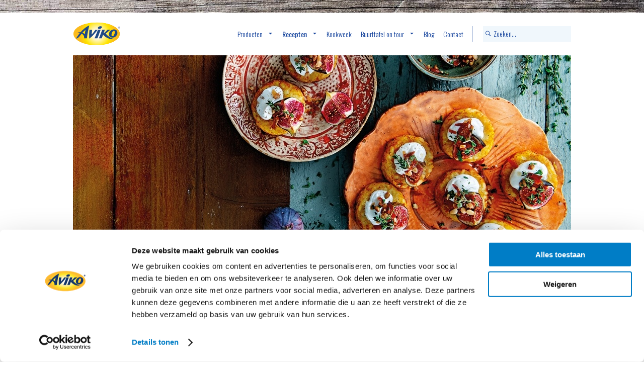

--- FILE ---
content_type: text/html; charset=UTF-8
request_url: https://www.aviko.nl/recepten/uitprobeer-dag/rostirondjes-met-geklopte-ricotta-vijgen-en-parmahamkruim
body_size: 11054
content:
<!doctype html>
<html lang="nl">

<!--[if lte IE 2]><comment>
###################################################################################################

    document created by Spurz
    info@spurz.nl - https://spurz.nl

###################################################################################################
</comment><![endif]-->

    <head>
        <script id="Cookiebot" src="https://consent.cookiebot.com/uc.js" data-cbid="99c6a8a3-3671-45cf-9575-2a3e79a8e628" data-blockingmode="auto" type="text/javascript"></script>
                <!-- Start of Food Influencers United code -->
            <script type="text/plain" data-cookieconsent="marketing" async src="https://cdn.foodinfluencersunited.nl/r2b.js"></script>
        <!-- End of Food Influencers United code -->
        
        
                            

        <title>Röstirondjes met geklopte ricotta, vijgen en parmahamkruim | Aviko</title>

        <meta charset="utf-8">
        <meta http-equiv="X-UA-Compatible" content="IE=edge,chrome=1">

        
                    <meta name="description" content="Röstirondjes met geklopte ricotta, vijgen en parmahamkruim is een heerlijk recept van @ Aviko: https://www.aviko.nl/recepten/uitprobeer-dag/rostirondjes-met-geklopte-ricotta-vijgen-en-parmahamkruim">
        
        <meta name="viewport" content="width=device-width, initial-scale=1">

        <meta property="og:title" content="Röstirondjes met geklopte ricotta, vijgen en parmahamkruim">

                     <meta property="og:description" content="Röstirondjes met geklopte ricotta, vijgen en parmahamkruim is een heerlijk recept van @ Aviko: https://www.aviko.nl/recepten/uitprobeer-dag/rostirondjes-met-geklopte-ricotta-vijgen-en-parmahamkruim">
        
                      <meta property="og:image" content="https://www.aviko.nl/media/images/ad79038334c986d1e1d345d32e017b28_large.jpg">
        
        <meta property="og:url" content="1">

		<!-- SCRIPT FOR LOADING RETINA IMAGES WHEN NEEDED -->
		<script>
			if((window.devicePixelRatio===undefined?1:window.devicePixelRatio)>1)
				document.cookie='HTTP_IS_RETINA=1;path=/';
		</script>

        <link rel="dns-prefetch" href="www.google-analytics.com">
        <link rel="dns-prefetch" href="www.googletagmanager.com">
        <link rel="dns-prefetch" href="facebook.com">
        <meta name="facebook-domain-verification" content="vw1uhavih1mqsbzlcirhdhv8w9pbuf" />


        <!-- Google tag (gtag.js) -->
        <script async src="https://www.googletagmanager.com/gtag/js?id=G-B8RE63MKZ8"></script>
        <script>
          window.dataLayer = window.dataLayer || [];
          function gtag(){dataLayer.push(arguments);}
          gtag('js', new Date());

          gtag('config', 'G-B8RE63MKZ8');
        </script>
    </head>

    <body style="visibility: hidden;">


            <!-- Google Tag Manager -->
            <script type="text/plain" data-cookieconsent="statistics">(function(w,d,s,l,i){w[l]=w[l]||[];w[l].push({'gtm.start':
            new Date().getTime(),event:'gtm.js'});var f=d.getElementsByTagName(s)[0],
            j=d.createElement(s),dl=l!='dataLayer'?'&l='+l:'';j.async=true;j.src=
            'https://www.googletagmanager.com/gtm.js?id='+i+dl;f.parentNode.insertBefore(j,f);
            })(window,document,'script','dataLayer','GTM-WTTPPNP');</script>
            <!-- End Google Tag Manager -->


        <main>

            <header class="header js-sticky-header">
    <input type="checkbox" id="header__navigation--mobile--checkbox" class="header__navigation--mobile--checkbox">
    <input type="checkbox" id="header__navigation--mobile--checkbox--search" class="header__navigation--mobile--checkbox--search">

    <div class="header__content">

        <a aria-label="Link naar homepagina" href="/" class="header__logo"></a>

        <nav aria-label="Navigatie website Aviko" class="header__navigation" id="navigation--desktop">

                            <ul class="header__navigation__list">

                    <style>
                    .header__navigation__list__item {
                        margin-right: 18px !important;
                    }
                    </style>

                                                                    
                        <li class="header__navigation__list__item">
                            <a aria-label="Link naar Producten" data-scroll class="header__navigation__link   header__navigation__link--sub  " href="/producten" target="">Producten</a>

                            
                                                                    <div class="header__sub header__navigation__sub">
                                        <div class="header__sub__content header__sub__content--columns header__sub__content--columns--producten">

                                                                                            <div class="header__sub__content__column recipes_4">
                                                    <ul class="list list--lines">
                                                                                                                    <li class="list__header list--lines__header">
                                                                <img alt="menuafbeelding Aviko Wavy Blends Friet" src="/media/images/fee0a0b0fdbb26c878c471b5968a45be_large.jpg" class="list__header__image">
                                                            </li>
                                                        
                                                                                                                                                                                    <li class="list__item list--lines__item list--lines__item--amatic list__item--icon">
                                                                    <a aria-label="Link naar Wavy Blends Friet" href="/producten/frites/wavy-blends-friet" class="list__item__link">Wavy Blends Friet</a>
                                                                </li>
                                                                                                                            <li class="list__item list--lines__item list--lines__item--amatic list__item--icon">
                                                                    <a aria-label="Link naar SuperCrunch" href="/producten/frites/supercrunch" class="list__item__link">SuperCrunch</a>
                                                                </li>
                                                                                                                            <li class="list__item list--lines__item list--lines__item--amatic list__item--icon">
                                                                    <a aria-label="Link naar Friet van &#039;t Huis" href="/producten/frites/friet-van-t-huis" class="list__item__link">Friet van &#039;t Huis</a>
                                                                </li>
                                                                                                                            <li class="list__item list--lines__item list--lines__item--amatic list__item--icon">
                                                                    <a aria-label="Link naar Grip ‘n Dip / Skinny Fries" href="/producten/frites/grip-‘n-dip-skinny-fries" class="list__item__link">Grip ‘n Dip / Skinny Fries</a>
                                                                </li>
                                                                                                                            <li class="list__item list--lines__item list--lines__item--amatic list__item--icon">
                                                                    <a aria-label="Link naar Overige friet" href="/producten/frites/overige-friet" class="list__item__link">Overige friet</a>
                                                                </li>
                                                                                                                                                                        </ul>
                                                </div>

                                                                                            <div class="header__sub__content__column recipes_4">
                                                    <ul class="list list--lines">
                                                                                                                    <li class="list__header list--lines__header">
                                                                <img alt="menuafbeelding Aviko Aardappelschotels" src="/media/images/e8ec16dcd4d20c99fc83e0161464f791_large.png" class="list__header__image">
                                                            </li>
                                                        
                                                                                                                                                                                    <li class="list__item list--lines__item list--lines__item--amatic list__item--icon">
                                                                    <a aria-label="Link naar Aardappelschotels" href="/producten/aardappelproducten/aardappelschotels" class="list__item__link">Aardappelschotels</a>
                                                                </li>
                                                                                                                            <li class="list__item list--lines__item list--lines__item--amatic list__item--icon">
                                                                    <a aria-label="Link naar Basis" href="/producten/aardappelproducten/basis" class="list__item__link">Basis</a>
                                                                </li>
                                                                                                                            <li class="list__item list--lines__item list--lines__item--amatic list__item--icon">
                                                                    <a aria-label="Link naar Bistro" href="/producten/aardappelproducten/bistro" class="list__item__link">Bistro</a>
                                                                </li>
                                                                                                                            <li class="list__item list--lines__item list--lines__item--amatic list__item--icon">
                                                                    <a aria-label="Link naar Gratins" href="/producten/aardappelproducten/gratins" class="list__item__link">Gratins</a>
                                                                </li>
                                                                                                                            <li class="list__item list--lines__item list--lines__item--amatic list__item--icon">
                                                                    <a aria-label="Link naar Puree" href="/producten/aardappelproducten/puree" class="list__item__link">Puree</a>
                                                                </li>
                                                                                                                            <li class="list__item list--lines__item list--lines__item--amatic list__item--icon">
                                                                    <a aria-label="Link naar Rösti" href="/producten/aardappelproducten/rosti" class="list__item__link">Rösti</a>
                                                                </li>
                                                                                                                            <li class="list__item list--lines__item list--lines__item--amatic list__item--icon">
                                                                    <a aria-label="Link naar Zoete aardappel" href="/producten/aardappelproducten/zoete-aardappel" class="list__item__link">Zoete aardappel</a>
                                                                </li>
                                                                                                                                                                        </ul>
                                                </div>

                                                                                            <div class="header__sub__content__column recipes_4">
                                                    <ul class="list list--lines">
                                                                                                                    <li class="list__header list--lines__header">
                                                                <img alt="menuafbeelding Aviko Maaltijdpannetje" src="/media/images/a2e19204b7df009117dd470ecfb4d9ce_large.png" class="list__header__image">
                                                            </li>
                                                        
                                                                                                                                                                                    <li class="list__item list--lines__item list--lines__item--amatic list__item--icon">
                                                                    <a aria-label="Link naar Maaltijdpannetje" href="/producten/kant-en-klaar-maaltijden/maaltijdpannetje" class="list__item__link">Maaltijdpannetje</a>
                                                                </li>
                                                                                                                                                                        </ul>
                                                </div>

                                                                                            <div class="header__sub__content__column recipes_4">
                                                    <ul class="list list--lines">
                                                                                                                    <li class="list__header list--lines__header">
                                                                <img alt="menuafbeelding Aviko Churros" src="/media/images/32d6851dcc54698bfd22482fed6248db_large.jpg" class="list__header__image">
                                                            </li>
                                                        
                                                                                                                                                                                    <li class="list__item list--lines__item list--lines__item--amatic list__item--icon">
                                                                    <a aria-label="Link naar Churros" href="/producten/zoet/churros" class="list__item__link">Churros</a>
                                                                </li>
                                                                                                                                                                        </ul>
                                                </div>

                                            
                                        </div>
                                    </div>
                                    
                                    <style>
                                        @media (min-width:1024px) {
                                            .recipes_4 {
                                                flex: 0 1 calc(25% - 30px) !important;
                                                width: calc(25% - 30px) !important;
                                            }
                                        }
                                       
                                    </style>
                                
                                                            
                            


							                            
  
                            

                            

                        </li>
                                            
                        <li class="header__navigation__list__item">
                            <a aria-label="Link naar Recepten" data-scroll class="header__navigation__link  header__navigation__link--active   header__navigation__link--sub  " href="/recepten" target="">Recepten</a>

                            
                                
                                                                    <div class="header__sub header__navigation__sub">
                                        <div class="header__sub__heading">
                                            <div class="header__sub__content header__sub__content--recepten">
                                                <strong class="header__sub__title heading">Voor welke dagen ben je opzoek naar een recept?</strong>
                                            </div>
                                        </div>

                                                                                    <div class="header__sub__content header__sub__content--columns header__sub__content--recepten">
                                                
                                                    
                                                    <div class="header__sub__content__column header__sub__content__column--kookweek">
                                                        <aside class="header__sub__content__column__aside header__sub__content__column--kookweek__aside">
                                                            <a aria-label="Link naar recepen van de Vlot en vers dag" href="/recepten/vlot-en-vers-dag">
                                                                <figure class="kookweek__label kookweek__label--shadow kookweek__label--vlot"></figure>
                                                            </a>
                                                            <a aria-label="Link naar recepen van de Vlot en vers dag" href="/recepten/vlot-en-vers-dag" class="button button--small">Bekijk recepten</a>
                                                        </aside>
                                                        <article class="header__sub__content__column__main header__sub__content__column--kookweek__main">
                                                            <strong>Vlot en vers dag</strong>
                                                            <p>Vandaag eet je lekker vers, maar het moet wel vlot klaar zijn.</p>
                                                        </article>
                                                    </div>
                                                
                                                    
                                                    <div class="header__sub__content__column header__sub__content__column--kookweek">
                                                        <aside class="header__sub__content__column__aside header__sub__content__column--kookweek__aside">
                                                            <a aria-label="Link naar recepen van de Uitprobeer dag" href="/recepten/uitprobeer-dag">
                                                                <figure class="kookweek__label kookweek__label--shadow kookweek__label--uitprobeer"></figure>
                                                            </a>
                                                            <a aria-label="Link naar recepen van de Uitprobeer dag" href="/recepten/uitprobeer-dag" class="button button--small">Bekijk recepten</a>
                                                        </aside>
                                                        <article class="header__sub__content__column__main header__sub__content__column--kookweek__main">
                                                            <strong>Uitprobeer dag</strong>
                                                            <p>Vandaag neem je de tijd en ga je<br> wat nieuws uitproberen.</p>
                                                        </article>
                                                    </div>
                                                
                                                    
                                                    <div class="header__sub__content__column header__sub__content__column--kookweek">
                                                        <aside class="header__sub__content__column__aside header__sub__content__column--kookweek__aside">
                                                            <a aria-label="Link naar recepen van de Snelle hap dag" href="/recepten/snelle-hap-dag">
                                                                <figure class="kookweek__label kookweek__label--shadow kookweek__label--snel"></figure>
                                                            </a>
                                                            <a aria-label="Link naar recepen van de Snelle hap dag" href="/recepten/snelle-hap-dag" class="button button--small">Bekijk recepten</a>
                                                        </aside>
                                                        <article class="header__sub__content__column__main header__sub__content__column--kookweek__main">
                                                            <strong>Snelle hap dag</strong>
                                                            <p>Vandaag moet het even snel, snel, snel. Er is weinig tijd om rustig te eten.</p>
                                                        </article>
                                                    </div>
                                                
                                                    
                                                    <div class="header__sub__content__column header__sub__content__column--kookweek">
                                                        <aside class="header__sub__content__column__aside header__sub__content__column--kookweek__aside">
                                                            <a aria-label="Link naar recepen van de Uitgebreid koken dag" href="/recepten/uitgebreid-koken-dag">
                                                                <figure class="kookweek__label kookweek__label--shadow kookweek__label--uitgebreid"></figure>
                                                            </a>
                                                            <a aria-label="Link naar recepen van de Uitgebreid koken dag" href="/recepten/uitgebreid-koken-dag" class="button button--small">Bekijk recepten</a>
                                                        </aside>
                                                        <article class="header__sub__content__column__main header__sub__content__column--kookweek__main">
                                                            <strong>Uitgebreid koken dag</strong>
                                                            <p>Vandaag wordt er lekker uitgebreid gekookt thuis.</p>
                                                        </article>
                                                    </div>
                                                
                                                    
                                                    <div class="header__sub__content__column header__sub__content__column--kookweek">
                                                        <aside class="header__sub__content__column__aside header__sub__content__column--kookweek__aside">
                                                            <a aria-label="Link naar recepen van de Zoete inval dag" href="/recepten/zoete-inval-dag">
                                                                <figure class="kookweek__label kookweek__label--shadow kookweek__label--zoet"></figure>
                                                            </a>
                                                            <a aria-label="Link naar recepen van de Zoete inval dag" href="/recepten/zoete-inval-dag" class="button button--small">Bekijk recepten</a>
                                                        </aside>
                                                        <article class="header__sub__content__column__main header__sub__content__column--kookweek__main">
                                                            <strong>Zoete inval dag</strong>
                                                            <p>Vandaag heb je mee-eters die je lekker gaat verwennen.</p>
                                                        </article>
                                                    </div>
                                                
                                                    
                                                    <div class="header__sub__content__column header__sub__content__column--kookweek">
                                                        <aside class="header__sub__content__column__aside header__sub__content__column--kookweek__aside">
                                                            <a aria-label="Link naar recepen van de Snack dag" href="/recepten/snack-dag">
                                                                <figure class="kookweek__label kookweek__label--shadow kookweek__label--snack"></figure>
                                                            </a>
                                                            <a aria-label="Link naar recepen van de Snack dag" href="/recepten/snack-dag" class="button button--small">Bekijk recepten</a>
                                                        </aside>
                                                        <article class="header__sub__content__column__main header__sub__content__column--kookweek__main">
                                                            <strong>Snack dag</strong>
                                                            <p>Vandaag lekker ongecompliceerd snacken.</p>
                                                        </article>
                                                    </div>
                                                                                            </div>
                                                                            </div>
                                                            
                            


							                            
  
                            

                            

                        </li>
                                            
                        <li class="header__navigation__list__item">
                            <a aria-label="Link naar Kookweek" data-scroll class="header__navigation__link   " href="/kookweek" target="">Kookweek</a>

                            
                            


							                            
  
                            

                            

                        </li>
                                            
                        <li class="header__navigation__list__item">
                            <a aria-label="Link naar Buurttafel on tour" data-scroll class="header__navigation__link    header__navigation__link--sub " href="/buurttafel-on-tour-overzicht" target="">Buurttafel on tour</a>

                            
                                   
								<div class="header__sub header__navigation__sub header__navigation__sub--mallorca">
                                    <div class="header__sub__content header__sub__content--columns header__sub__content--columns--buurttafel on tour" style="justify-content: flex-start;">
                                        
                                        <div class="header__sub__content__column">
                                            <ul class="list list--lines">
                                                <li class="list__header list--lines__header">
                                                    <a aria-label="Link naar de Finca van Wim" href="/de-finca-van-wim-2025" class="list__item__link"><img alt="Finca van Wim 2025 sfeerafbeelding" src="/img/2025/tour/menu-de-finca-van-wim-2025.jpg" class="list__header__image"></a>
                                                </li>

                                                <li class="list__item">
                                                    <a aria-label="Link naar de Finca van Wim 2025 overzichtspagina" class="list__item list--lines__item list--lines__item--amatic list__item--icon" href="/de-finca-van-wim-2025" class="list__item__link">De Finca van Wim</a>
   
                                                    <a aria-label="Link naar de Finca van Wim uitzendingenpagina" class="list__item list--lines__item list--lines__item--amatic list__item--icon" href="/de-finca-van-wim-2025-afleveringen" class="list__item__link">Uitzendingen</a>
                                                    
                                                    <a aria-label="Link naar de Finca van Wim receptenpagina" class="list__item list--lines__item list--lines__item--amatic list__item--icon" href="/de-finca-van-wim-2025-recepten" class="list__item__link">Recepten</a>
                                                    
                                                </li>
                                            </ul>
                                        </div>
                                        
                                        <div class="header__sub__content__column">
                                            <ul class="list list--lines">
                                                <li class="list__header list--lines__header">
                                                    <a aria-label="Link naar de Finca van Wim" href="/de-finca-van-wim" class="list__item__link"><img alt="Finca van Wim sfeerafbeelding" src="/img/2024/tour/menu-de-finca-van-wim.jpg" class="list__header__image"></a>
                                                </li>

                                                <li class="list__item">
                                                    <a aria-label="Link naar de Finca van Wim overzichtspagina" class="list__item list--lines__item list--lines__item--amatic list__item--icon" href="/de-finca-van-wim" class="list__item__link">De Finca van Wim</a>
   
                                                    <a aria-label="Link naar de Finca van Wim uitzendingenpagina" class="list__item list--lines__item list--lines__item--amatic list__item--icon" href="/de-finca-van-wim-afleveringen" class="list__item__link">Uitzendingen</a>
                                                    
                                                    <a aria-label="Link naar de Finca van Wim receptenpagina" class="list__item list--lines__item list--lines__item--amatic list__item--icon" href="/de-finca-van-wim-recepten" class="list__item__link">Recepten</a>

                                                   
                                                    
                                                </li>
                                            </ul>
                                        </div>
                                        
                                        <div class="header__sub__content__column">
                                            <ul class="list list--lines">
                                                <li class="list__header list--lines__header">
                                                    <a aria-label="Link naar de buurttafel on tour 2023" href="/buurttafel-on-tour-2023" class="list__item__link"><img alt="Buurttafel on tour sfeerafbeelding" src="/img/2023/tour/menu-buurttafel-on-tour-2023.jpg" class="list__header__image"></a>
                                                </li>

                                                <li class="list__item">
                                                    <a aria-label="Link naar de buurttafel on tour 2023 overzichtspagina" class="list__item list--lines__item list--lines__item--amatic list__item--icon" href="/buurttafel-on-tour-2023" class="list__item__link">De Boer op met de Buurttafel Tour</a>
                                                          
                                                    <a aria-label="Link naar de buurttafel on tour 2023 uitzendingenpagina" class="list__item list--lines__item list--lines__item--amatic list__item--icon" href="/buurttafel-on-tour-2023-afleveringen" class="list__item__link">Uitzendingen</a>
                                                    
                                                    <a aria-label="Link naar de buurttafel on tour 2023 receptenpagina" class="list__item list--lines__item list--lines__item--amatic list__item--icon" href="/buurttafel-on-tour-2023-recepten" class="list__item__link">Recepten</a>
                                                
                                                   
                                                    
                                                </li>
                                            </ul>
                                        </div>
                                        
                                        <div class="header__sub__content__column">
                                            <ul class="list list--lines">
                                                <li class="list__header list--lines__header">
                                                    <a aria-label="Link naar de Portugal tour overzichtspagina" href="/portugal-2022-tour" class="list__item__link"><img alt="Portugal tour sfeerafbeelding" src="/img/2022/portugal/menu-portugal-2022.jpg" class="list__header__image"></a>
                                                </li>

                                                <li class="list__item">
                                                    <a aria-label="Link naar de Portugal tour overzichtspagina" class="list__item list--lines__item list--lines__item--amatic list__item--icon" href="/portugal-2022-tour" class="list__item__link">Portugal tour</a>
                                           
                                                    <a aria-label="Link naar de Portugal tour uitzendingenpagina" class="list__item list--lines__item list--lines__item--amatic list__item--icon" href="/portugal-2022-tour-afleveringen" class="list__item__link">Uitzendingen</a>
                                                    
                                                    <a aria-label="Link naar de Portugal tour receptpagina" class="list__item list--lines__item list--lines__item--amatic list__item--icon" href="/portugal-2022-tour-recepten" class="list__item__link">Recepten</a>
                                                   
                                                    
                                                </li>
                                            </ul>
                                        </div>
                                        
                                        <div class="header__sub__content__column">
                                            <ul class="list list--lines">
                                                <li class="list__header list--lines__header">
                                                    <a aria-label="Link naar de Mallorca tour overzichtspagina" href="/mallorca-2021-tour" class="list__item__link"><img alt="Mallorca tour sfeerafbeelding" src="/img/mallorca-2021.jpg" class="list__header__image"></a>
                                                </li>

                                                <li class="list__item">
                                                    <a aria-label="Link naar de Mallorca tour overzichtspagina" class="list__item list--lines__item list--lines__item--amatic list__item--icon" href="/mallorca-2021-tour" class="list__item__link">Mallorca tour</a>
                                                    
                                                    <a aria-label="Link naar de Mallorca tour uitzendingenpagina" class="list__item list--lines__item list--lines__item--amatic list__item--icon" href="/mallorca-2021-tour-afleveringen" class="list__item__link">Uitzendingen</a>
                                                    
                                                    <a aria-label="Link naar de Mallorca tour receptenpagina" class="list__item list--lines__item list--lines__item--amatic list__item--icon" href="/mallorca-2021-tour-recepten" class="list__item__link">Recepten</a>
                                                    
                                                    
                                                </li>
                                            </ul>
                                        </div>
                                        
                                        <div class="header__sub__content__column">
                                            <ul class="list list--lines">
                                                <li class="list__header list--lines__header">
                                                    <a aria-label="Link naar de Italië tour overzichtspagina" href="/italie-tour-2019" class="list__item__link"><img alt="Italië tour sfeerafbeelding" src="/img/italie-2019.jpg" class="list__header__image"></a>
                                                </li>

                                                <li class="list__item">
                                                    <a aria-label="Link naar de Italië tour overzichtspagina" class="list__item list--lines__item list--lines__item--amatic list__item--icon" href="/italie-tour-2019" class="list__item__link">Italië tour</a>
                                                    
                                                    <a aria-label="Link naar de Italië tour uitzendingenpagina" class="list__item list--lines__item list--lines__item--amatic list__item--icon" href="/italie-tour-2019-afleveringen" class="list__item__link">Uitzendingen</a>
                                                    
                                                    <a aria-label="Link naar de Italië tour receptenpagina" class="list__item list--lines__item list--lines__item--amatic list__item--icon" href="/italie-tour-2019-recepten" class="list__item__link">Recepten</a>
                                                    
                                                    <a aria-label="Link naar de Italië tour kookvideo's" class="list__item list--lines__item list--lines__item--amatic list__item--icon" href="/italie-tour-2019-kookvideos" class="list__item__link">Kookvideo's</a>
                                                    
                                                    <a aria-label="Link naar de Italië tour pagina over lokale bezoeken" class="list__item list--lines__item list--lines__item--amatic list__item--icon" href="/italie-tour-2019-lokaal-bezoek" class="list__item__link">Lokaal bezoek</a>
                                                    
                                                    <a aria-label="Link naar de Italië tour pagina Behind the scenes" class="list__item list--lines__item list--lines__item--amatic list__item--icon" href="/italie-tour-2019-behind-the-scenes" class="list__item__link">Behind the scenes</a>
                                                </li>
                                            </ul>
                                        </div>


										<div class="header__sub__content__column">
                                            <ul class="list list--lines">
                                                <li class="list__header list--lines__header">
                                                    <a aria-label="Link naar de Europa tour 2018 overzichtspagina" href="/buurttafel-on-tour" class="list__item__link"><img alt="Europa 2018 tour sfeerafbeelding" src="/img/europa-2018.jpg" class="list__header__image"></a>
                                                </li>

                                                <li class="list__item">
                                                    <a aria-label="Link naar de Europa tour 2018 overzichtspagina" class="list__item list--lines__item list--lines__item--amatic list__item--icon" href="/buurttafel-on-tour" class="list__item__link">Europa tour</a>
                                                    
                                                    <a aria-label="Link naar de Europa tour 2018 uitzendingenpagina" class="list__item list--lines__item list--lines__item--amatic list__item--icon" href="/buurttafel-on-tour-afleveringen" class="list__item__link">Uitzendingen</a>
                                                    
                                                    <a aria-label="Link naar de Europa tour 2018 receptenpagina" class="list__item list--lines__item list--lines__item--amatic list__item--icon" href="/buurttafel-on-tour-recepten" class="list__item__link">Recepten</a>
                                                   
                                                </li>
                                            </ul>
                                        </div>

                                    </div>
                                </div>

                            


							                            
  
                            

                            

                        </li>
                                            
                        <li class="header__navigation__list__item">
                            <a aria-label="Link naar Blog" data-scroll class="header__navigation__link   " href="/blog" target="">Blog</a>

                            
                            


							                            
  
                            

                            

                        </li>
                                            
                        <li class="header__navigation__list__item">
                            <a aria-label="Link naar Contact" data-scroll class="header__navigation__link   " href="/klachtenformulier" target="">Contact</a>

                            
                            


							                            
  
                            

                            

                        </li>
                                    </ul>
            
            <div class="header__navigation__searchform">
                <form method="get" action="https://www.aviko.nl/zoeken">
                    <input class="header__navigation__searchform__input" type="text" id="searchbox" name="searchquery" onchange="$('.js-search_result').show();" placeholder="Zoeken...">
                </form>
            </div>


        </nav>


        <a href="javascript:;" for="header__navigation--mobile--checkbox--search" class="header__navigation--mobile__searchbutton" onclick="$('#header__navigation--mobile--checkbox--search').prop('checked', !$('#header__navigation--mobile--checkbox--search').prop('checked'));">
            &nbsp;
        </a>

        <a href="javascript:;" for="header__navigation--mobile--checkbox" class="header__navigation--mobile__button button--small" onclick="$('#header__navigation--mobile--checkbox').prop('checked', !$('#header__navigation--mobile--checkbox').prop('checked'));">
            <div>
                <span></span>
                <span></span>
                <span></span>
            </div>
        </a>


        <div class="header__sub header__sub--full header__sub--blue js-search_result">

            <div class="header__sub__heading">
                <div class="header__sub__heading__content">
                    <strong class="header__sub__title heading heading--sansSerif heading--noMargin">U zocht op: <span id="search_query"></span></strong>
                    <input class="header__navigation__searchform__input__mobile header__navigation__searchform__input" type="text" onkeyup="fakeSearchBox($(this));" placeholder="Zoeken...">
                </div>
                <a href="javascript:;" class="header__sub__close" onclick="$('.js-search_result').hide();"></a>
            </div>
            <div class="header__sub__content">


                <ul class="list--results list--results--searchResults" id="searchResults__recipes">
                    <li class="list--results__title">Recepten</li>
                    <li class="list__item list--results__item">Vul een zoekterm in om te zoeken</li>
                </ul>

                <ul class="list--results list--results--searchResults" id="searchResults__products">
                    <li class="list--results__title">Producten</li>
                    <li class="list__item list--results__item">Vul een zoekterm in om te zoeken</li>
                </ul>

            </div>

        </div>

    </div>

    <nav id="navigation--mobile" class="header__navigation--mobile"></nav>

</header>

<script>
function fakeSearchBox(el) {

    var real_el = $('input#searchbox').first();
    console.log(real_el.val(el.val()).keyup());

}
</script>
<script>
function open_sub_menu() {
    $('.submenu_europa_tour').toggleClass('active');
}
</script>
<style>
.submenu_europa_tour {
    max-height: 100px;
    overflow: hidden;
    padding: 10px 0;
}

.submenu_europa_tour.active {
    max-height: 100px;
}

.submenu_europa_tour .list--lines__item:last-child {
    border-bottom: 0;
}

.header__sub__content {
    max-height: calc(100vh - 250px);
    overflow-x: scroll;
}

@media (max-width: 767px) {
    .header__sub__content {
        max-height: calc(100vh - 170px);
    }
}

.header__navigation__sub--mallorca .header__sub__content {
	flex-flow:column;
}

.header__navigation__sub--mallorca .header__sub__content .header__sub__content__column {
	margin-left:0 !important;
	margin-top:5px;	
    flex: 0 1 calc(66.6666% - 30px);
    width: calc(66.666% - 30px);
}

.header__navigation__sub--mallorca .header__sub__content .header__sub__content__column .list--lines {
	flex-direction: row;
}

.header__navigation__sub--mallorca .header__sub__content .header__sub__content__column .list--lines .list__header {
	flex:0 1 50%;
}

.header__navigation__sub--mallorca .header__sub__content .header__sub__content__column .list--lines .list__item {
	flex: 0 1 calc(50% - 20px);
	margin-left:20px;
}

.header__navigation__sub--mallorca .header__sub__content .header__sub__content__column .list--lines .list__item > .list__item {
	flex:0 1 100%;
	margin-left:0;
}

</style>

<script>

window.addEventListener('load', function () {

    $('#navigation--desktop').children().clone(true, true).appendTo('#navigation--mobile');

    var stickyHeader = $('.js-sticky-header');
    checkStickyHeader(stickyHeader);

    $(window).bind('scroll', function () {
        checkStickyHeader(stickyHeader);
    });
    $(window).bind('resize', function () {
        checkStickyHeader(stickyHeader);
    });

    function checkStickyHeader(stickyEl) {
        var topScreen = $(window).scrollTop();
        var stickyLimit = 24;

        if ((topScreen < stickyLimit)) {
            stickyEl.removeClass('header--sticky');
        } else {
            stickyEl.addClass('header--sticky');
        }

    }

    $('.header__navigation__link--sub').on('mouseover', function () {
        $('.js-search_result').hide();
    });

    $('.header__navigation__link--sub').on('click', function () {
        if ($(this).hasClass('header__navigation__link--sub--active')) {
            $(this).removeClass('header__navigation__link--sub--active');
        } else {
            $(this).addClass('header__navigation__link--sub--active');
        }
    });


    var searchTimeOut;

    $('#searchbox').on('keyup', function () {

        var searchQuery = $(this).val();

        clearTimeout(searchTimeOut);
        searchTimeOut = setTimeout(function () {
            searchCall(searchQuery)
        }, 200);

    });

    function searchCall(searchQuery) {

        if (searchQuery.length <= 2) {
            $('.js-search_result').hide();
            return false;
        }

        $('.js-search_result span#search_query').text(searchQuery);
        $('ul.list--results--searchResults').find('.list--results__item').remove();


        var searchResults = function () {

            var tmp = null;

            $.ajax({
                async: false,
                global: false,
                url: 'https://www.aviko.nl/search/' + searchQuery,
                type: 'GET',
                success: function (data) {
                    tmp = $.parseJSON(data);
                }
            });

            return tmp;
        }();


        for (var key in searchResults) {
            if (key == 'recipes' || key == 'products') {
                var obj = searchResults[key];

                for (var prop in obj) {
                    if (!obj.hasOwnProperty(prop))
                        continue;

                    $('ul.list--results--searchResults#searchResults__' + key).append('<li class="list__item list--results__item list__item--icon list__item--icon--' + key + '"><a href="' + obj[prop].link_url + '" class="list--results__link">' + obj[prop].title + '</a>');
                }
                ;
                if (obj.length == 0) {
                    $('ul.list--results--searchResults#searchResults__' + key).append('<li class="list__item list--results__item">Er zijn geen resultaten gevonden in deze categorie');
                }
            }
        }
        ;

        $('.js-search_result').show();

    }

});

</script>

            
    
                        <div class="slider__wrapper">

            
            <figure class="slider  slider--hasInterval    ">

                
                                            <img style="display:block;visibility:hidden;opacity:0;" src="/media/images/ad79038334c986d1e1d345d32e017b28_large.jpg">
                    
                    <input type="radio" name="slider__position" value="1" class="slider__position slider__position--1">


                
                <div class="slider__video js-video-container"></div>

                                                    
                <div class="slider__container">

                                        
                    
                    
                        
                                                                        
                    <div class="slider__slide slider__slide--1" style="background-image: url(/media/images/ad79038334c986d1e1d345d32e017b28_large.jpg);">

                        
                                        
                    
                                            <figure class="slider__slide__label kookweek__label kookweek__label--uitprobeer"></figure>
                    



                                        
                                            
                                        
                        
                        
                                            
                    
   
                
                
                
                   
                        
 
                </div>

            
        </div>


        
            </figure>

            </div>

            <style>
            .slider {
                position: relative;
                height: auto !important;
            }

            .slider__container {
                position: absolute;
                top: 0;
                left: 0;
            }

            .slider--homepage .slider__arrow {
                opacity: 1 !important;
                width: 42px !important;
                height: 42px !important;
                cursor: pointer !important;
            }

            @media  only screen and (min-width: 1024px) {
                .slider__slide__link.title-small h2 {
                    font-size: 38px !important;
                }
            }
            </style>
                    

    
        <section class="blocks blocks--2">

            <div class="blocks__block blocks__block--recept__header blocks--2__block blocks--2__block--full">
                <h1 class="blocks__block--recept__title heading heading--large">Röstirondjes met geklopte ricotta, vijgen en parmahamkruim</h1>


                

                

                <span class="underline" style="width:100%;height:1px;background:rgba(0,0,0,.36);display:block;margin:0px 0 15px;"></span>

                <div class="blocks__block--recept__details">

                    
                    
                                                    <div class="blocks__block--recept__info blocks__block--recept__info--prepare">30 min bereidingstijd</div>
                        
                        
                        
                                                    <div class="blocks__block--recept__info blocks__block--recept__info--oven">15-20 min in de oven</div>
                        
                    
                </div>

                <span class="underline" style="width:100%;height:1px;background:rgba(0,0,0,.36);display:block;margin:15px 0 0;"></span>
            </div>

                                                <div class="blocks__block blocks--2__block blocks__block--underlined" data-label="wat%20heb%20ik%20nodig%3A">
                         <h2 class="heading">Wat heb ik nodig:</h2>                         <div class="blocks__block--recept__content">
                            <select aria-label="Aantal personen wijzigen" class="form__input" id="changePersonsInline" class="changePersonsInline" onchange="convertPersons($(this).val());"><option name="count_pers"  value="2 personen">2</option><option name="count_pers" selected value="4 personen">4</option><option name="count_pers"  value="6 personen">6</option></select> personen<br>
<ul class="list">
<li class="list__item list__item--icon">8 Aviko R&ouml;sti Rondjes Naturel</li>
<li class="list__item list__item--icon">2 vijgen</li>
<li class="list__item list__item--icon">2 tl olijfolie</li>
<li class="list__item list__item--icon">2 tl vloeibare honing</li>
<li class="list__item list__item--icon">25 g parmaham</li>
<li class="list__item list__item--icon">1 1&frasl;2 el pijnboompitten</li>
<li class="list__item list__item--icon">1 takje peterselie en/of tijm</li>
<li class="list__item list__item--icon">150 g ricotta</li>
<li class="list__item list__item--icon">Bakplaat met bakpapier, mixer</li>
</ul>
                        </div>
                    </div>
                                    <div class="blocks__block blocks--2__block blocks__block--underlined" data-label="bereiding%3A">
                         <h2 class="heading">Bereiding:</h2>                         <div class="blocks__block--recept__content">
                            <ul class="list">
<li class="list-item-step"><strong>Verwarm&nbsp;</strong>de oven voor tot 220 &deg;C. Leg de r&ouml;stirondjes op de bakplaat. Snijd de vijgen in kwarten. Leg ze naast de r&ouml;stirondjes en besprenkel de partjes vijg met de olijfolie en de honing.</li>
<li class="list-item-step"><strong>Bak&nbsp;</strong>de r&ouml;stirondjes met de vijgen in de voorverwarmde oven in 15-20 minuten goudbruin.</li>
<li class="list-item-step"><strong>Snijd&nbsp;</strong>intussen de ham in smalle reepjes. Hak de pijnboompitten grof. Bak in een droge koekenpan in 4 minuten de ham knapperig. Voeg de pijnboompitten toe en laat ze goudbruin kleuren. Schep af en toe om.</li>
<li class="list-item-step"><strong>Hak&nbsp;</strong>de peterselie fijn en/of ris de blaadjes van de takjes tijm. Meng de kruiden door het parmaham-pijnboompitkruim.</li>
<li class="list-item-step"><strong>Klop&nbsp;</strong>met de mixer de ricotta in 2 minuten luchtig.</li>
<li class="list-item-step"><strong>Leg&nbsp;</strong>de r&ouml;stirondjes op een schaal. Schep er wat geklopte ricotta op. Leg er een partje geroosterde vijg bij en bestrooi met het krokante kruim.</li>
<li class="list-item-step"><em>Een getopt r&ouml;stirondje doet het altijd goed! Deze zijn belegd met luchtig geklopte ricotta, sappige partjes geroosterde vijg en kruim van krokant gebakken parmaham met pijnboompitten en kruiden.</em></li>
<li class="list-item-step"><strong>Liever zonder vlees? </strong>Vervang de parmaham door hazel- of walnoten.</li>
</ul>
<p>
                        </div>
                    </div>
                            

                            <div class="blocks__block blocks--2__block blocks__block--underlined">
                    <h2 class="heading">Benodigd product</h2>

                                            <img alt="Benodigd product: Rösti Original" src="/media/images/00dd2f4b54cabda0e1cd810d10bc11ef_large.jpg" class="blocks__block__image blocks__block--product__img blocks__block--product__img--large">
                                                        </div>
            
            <div class="blocks__block blocks--2__block blocks__block--underlined blocks__block--underlined--nomobile">
                <h2 class="heading"> Voedingswaarden per  persoon </h2>
                <ul class="list">
                                                                                                                                                                                                                <li class="list__item">145 kcal</li>
                                                                                                                <li class="list__item">8 g vet waarvan 2 g verzadigd</li>
                                                                                                                <li class="list__item">14 g koolhydraten</li>
                                                                                                                <li class="list__item">4 g eiwit</li>
                                                                                                                <li class="list__item">1 g vezels</li>
                                                                                                                <li class="list__item">0,6 g zout</li>
                                                                                                                                                                    <li class="list__item"></li>
                                                                                        </ul>
                <br>


                <a aria-label="Print dit recept" href="javascript:;" class="button button--large button--marginBottom button--dark" onclick="startPrint();return false;">Print dit recept</a>
                <a aria-label="Deel dit recept" href="javascript:;" class="button button--large button--marginBottom button--dark" onclick="$('.js-popup-recipeShare').show();">Deel dit recept</a>
                <a aria-label="Omrekentool naar aantal personen" href="javascript:;" class="button button--large button--marginBottom button--dark" onclick="$('.js-popup-recipeCovertPersons').show();">Omrekentool naar aantal personen</a>


                <a aria-label="Iemand uitnodigen" href="javascript:;" class="button button--large button--marginBottom button--dark" onclick="$('#recipeCardFormContainer').show();">Iemand uitnodigen</a>
            </div>


            <div id="recipeCardFormContainer" class="blocks blocks--2" style="display:none;">
        

        
        <form class="form form--recipeInvite js-form-recipeInvite" method="post" id="frmRecipeCard" onsubmit="do_ajax_HTML_post({url:'/handlers/recipe/card/send',update:'recipeCardFormContainer',evalScripts:true, encoding: 'UTF-8'},'frmRecipeCard'); setImage(); return false;">

            <input type="hidden" name="_token" value="kBwtNnBPedhMzvRW7BckT5bXcZXurmnEL87P0xU3">

            <input type="hidden" name="type" value="1">


            <h2 class="blocks--2__block blocks--2__block--full heading heading--underlined">Voor wie zou jij lekker willen koken?</h1>

                <div class="blocks__block blocks--2__block">
                    <label class="form__label">Kies je kaart</label>
                    <ul class="list list--recipeInvite">
                        <li class="list__item list--recipeInvite__item" onclick="selectCard(1);return false;" data-num="1"><img src="/img/ecard-bg/large_invite_ecard_1.jpg" class="list--recipeInvite__item__image"/>
                        <li class="list__item list--recipeInvite__item" onclick="selectCard(3);return false;" data-num="3"><img src="/img/ecard-bg/large_invite_ecard_3.jpg" class="list--recipeInvite__item__image"/>
                        <li class="list__item list--recipeInvite__item" onclick="selectCard(2);return false;" data-num="2"><img src="/img/ecard-bg/large_invite_ecard_2.jpg" class="list--recipeInvite__item__image"/>
                        <li class="list__item list--recipeInvite__item" onclick="selectCard(4);return false;" data-num="4"><img src="/img/ecard-bg/large_invite_ecard_4.jpg" class="list--recipeInvite__item__image"/>
                    </ul>
                </div>

                <div class="blocks__block blocks--2__block form--recipeInvite__preview__block">
                    <label class="form__label">Preview</label>
                    <div class="form--recipeInvite__preview js-card_preview" id="ecard_card">
                        <iframe class="form--recipeInvite__preview__container" src=""></iframe>
                    </div>
                </div>

                <div class="blocks__block blocks--2__block">
                    <label class="form__label">Stuur deze kaart naar:</label>
                    <input class="form__input " type="text" name="to_name" placeholder="Naam" value="">
                    <input class="form__input " type="email" name="to_email" placeholder="E-mailadres" value="">
                    <input class="form__input " type="text" name="from_name" placeholder="Jouw naam" value="">
                    <input class="form__input " type="email" name="from_email" placeholder="Jouw e-mailadres" value="">
                </div>

                <div class="blocks__block blocks--2__block">
                    <label class="form__label">Jouw persoonlijke tekst</label>
                    <textarea class="form__input form__input--textarea  form__input form__input--textarea" name="note" id="ecard_text"></textarea>
                    <a href="javascript:;" onclick="$(this).parent().find('button').click();" class="button form--recipeInvite__submit">Verstuur</a>

                    <button style="width:0;height:0;text-indent:-999rem;visibility:hidden;">Verzenden</button>
                </div>


        </form>


            </div>

    <script>

    var url = 'https://www.aviko.nl/recepten/ecard/preview';
    var parameters = {
        'type': 1,
        'text': '',
    };

    var typingTimer;
    var doneTypingInterval = 500;


    window.addEventListener('load', function () {
        //on keyup, start the countdown
        $(document).on('keyup', '#ecard_text', function () {
            clearTimeout(typingTimer);
            typingTimer = setTimeout(setImage, doneTypingInterval);
        });

        //on keydown, clear the countdown
        $(document).on('keydown', '#ecard_text', function () {
            clearTimeout(typingTimer);
        });
    });

    //user is "finished typing," do something
    function setImage() {
        parameters['text'] = $('textarea#ecard_text').val();
        parameters['rand'] = Math.random();
        params = jQuery.param(parameters);
        call_url = url + '?' + params;

        $('div#ecard_card iframe').attr('src', call_url);
    }

    function selectCard(num) {
        $('div.list--recipeInvite > li').removeClass('active');
        $('div.list--recipeInvite > li[data-num="' + num + '"]').addClass('active');
        $('input[name="type"]').val(num);

        parameters['type'] = num;

        setImage();
    }

    window.addEventListener('load', function () {
        setImage();
    });

    </script>



        </section>

        <div class="popup js-popup-recipeShare" style="display: none;">

            <div class="popup__container">

                <h3 class="heading heading--underlined popup__container__title">Recept delen</h3>
                <a href="javascript:;" class="popup__close" onclick="$('.js-popup-recipeShare').hide();">✕</a>

                <div id="recipeShare_">
        
        <form aria-label="Formulier delen" class="form form--recipeShare js-form-recipeShare" id="frmRecipeShare_" onsubmit="do_ajax_HTML_post({url:'/handlers/recipe/share',update:'recipeShare_',evalScripts:true, encoding: 'UTF-8'},'frmRecipeShare_'); return false;">

            <input type="hidden" name="_token" value="kBwtNnBPedhMzvRW7BckT5bXcZXurmnEL87P0xU3">

            <input type="hidden" name="recipeLLGUID" value="">

            <input class="form__input " type="text" name="from_name" placeholder="Jouw naam..." value="">
            <input class="form__input " type="email" name="from_email" placeholder="Jouw e-mailadres..." value="">
            <input class="form__input " type="text" name="to_name" placeholder="Ontvanger naam..." value="">
            <input class="form__input " type="email" name="to_email" placeholder="Ontvanger e-mailadres..." value="">

            <a href="javascript:;" onclick="$(this).parent().submit();return false;" class="button form--recipeShare__submit">Verstuur</a>

        </form>


            </div>

            </div>

        </div>




        <div class="popup js-popup-recipeCovertPersons" style="display: none;">

            <div class="popup__container">

                <h3 class="heading heading--underlined popup__container__title">Omrekenen</h3>
                <a href="javascript:;" class="popup__close" onclick="$('.js-popup-recipeCovertPersons').hide();">✕</a>

                                    <select aria-label="Aantal personen" class="form__input" id="changePersons">
                                                    <option name="count_pers" >2 personen</option>
                                                    <option name="count_pers" selected>4 personen</option>
                                                    <option name="count_pers" >6 personen</option>
                                            </select>
                
                <a href="javascript:;" class="button form--recipeShare__submit" onclick="convertPersons($('select#changePersons').val());$('.js-popup-recipeCovertPersons').hide();return false;">Omrekenen</a>

            </div>

        </div>




        <script>
        var recipeJson = {"2 personen":{"Wat heb ik nodig:":"<select aria-label=\"Aantal personen wijzigen\" class=\"form__input\" id=\"changePersonsInline\" class=\"changePersonsInline\" onchange=\"convertPersons($(this).val());\"><option name=\"count_pers\" selected value=\"2 personen\">2<\/option><option name=\"count_pers\"  value=\"4 personen\">4<\/option><option name=\"count_pers\"  value=\"6 personen\">6<\/option><\/select> personen<br>\n<ul class=\"list\">\n<li class=\"list__item list__item--icon\">4 Aviko R&ouml;sti Rondjes Naturel<\/li>\n<li class=\"list__item list__item--icon\">1 vijg<\/li>\n<li class=\"list__item list__item--icon\">1 tl olijfolie<\/li>\n<li class=\"list__item list__item--icon\">1 tl vloeibare honing<\/li>\n<li class=\"list__item list__item--icon\">12,5 g parmaham<\/li>\n<li class=\"list__item list__item--icon\">1 el pijnboompitten<\/li>\n<li class=\"list__item list__item--icon\">&frac12; takje peterselie en\/of tijm<\/li>\n<li class=\"list__item list__item--icon\">75 g ricotta<\/li>\n<li class=\"list__item list__item--icon\">Bakplaat met bakpapier, mixer<\/li>\n<\/ul>","Bereiding:":"<ul class=\"list\">\n<li class=\"list-item-step\"><strong>Verwarm&nbsp;<\/strong>de oven voor tot 220 &deg;C. Leg de r&ouml;stirondjes op de bakplaat. Snijd de vijgen in kwarten. Leg ze naast de r&ouml;stirondjes en besprenkel de partjes vijg met de olijfolie en de honing.<\/li>\n<li class=\"list-item-step\"><strong>Bak&nbsp;<\/strong>de r&ouml;stirondjes met de vijgen in de voorverwarmde oven in 15-20 minuten goudbruin.<\/li>\n<li class=\"list-item-step\"><strong>Snijd&nbsp;<\/strong>intussen de ham in smalle reepjes. Hak de pijnboompitten grof. Bak in een droge koekenpan in 4 minuten de ham knapperig. Voeg de pijnboompitten toe en laat ze goudbruin kleuren. Schep af en toe om.<\/li>\n<li class=\"list-item-step\"><strong>Hak&nbsp;<\/strong>de peterselie fijn en\/of ris de blaadjes van de takjes tijm. Meng de kruiden door het parmaham-pijnboompitkruim.<\/li>\n<li class=\"list-item-step\"><strong>Klop&nbsp;<\/strong>met de mixer de ricotta in 2 minuten luchtig.<\/li>\n<li class=\"list-item-step\"><strong>Leg&nbsp;<\/strong>de r&ouml;stirondjes op een schaal. Schep er wat geklopte ricotta op. Leg er een partje geroosterde vijg bij en bestrooi met het krokante kruim.<\/li>\n<li class=\"list-item-step\"><em>Een getopt r&ouml;stirondje doet het altijd goed! Deze zijn belegd met luchtig geklopte ricotta, sappige partjes geroosterde vijg en kruim van krokant gebakken parmaham met pijnboompitten en kruiden.<\/em><\/li>\n<li class=\"list-item-step\"><strong>Liever zonder vlees? <\/strong>Vervang de parmaham door hazel- of walnoten.<\/li>\n<\/ul>\n<p>"},"4 personen":{"Wat heb ik nodig:":"<select aria-label=\"Aantal personen wijzigen\" class=\"form__input\" id=\"changePersonsInline\" class=\"changePersonsInline\" onchange=\"convertPersons($(this).val());\"><option name=\"count_pers\"  value=\"2 personen\">2<\/option><option name=\"count_pers\" selected value=\"4 personen\">4<\/option><option name=\"count_pers\"  value=\"6 personen\">6<\/option><\/select> personen<br>\n<ul class=\"list\">\n<li class=\"list__item list__item--icon\">8 Aviko R&ouml;sti Rondjes Naturel<\/li>\n<li class=\"list__item list__item--icon\">2 vijgen<\/li>\n<li class=\"list__item list__item--icon\">2 tl olijfolie<\/li>\n<li class=\"list__item list__item--icon\">2 tl vloeibare honing<\/li>\n<li class=\"list__item list__item--icon\">25 g parmaham<\/li>\n<li class=\"list__item list__item--icon\">1 1&frasl;2 el pijnboompitten<\/li>\n<li class=\"list__item list__item--icon\">1 takje peterselie en\/of tijm<\/li>\n<li class=\"list__item list__item--icon\">150 g ricotta<\/li>\n<li class=\"list__item list__item--icon\">Bakplaat met bakpapier, mixer<\/li>\n<\/ul>","Bereiding:":"<ul class=\"list\">\n<li class=\"list-item-step\"><strong>Verwarm&nbsp;<\/strong>de oven voor tot 220 &deg;C. Leg de r&ouml;stirondjes op de bakplaat. Snijd de vijgen in kwarten. Leg ze naast de r&ouml;stirondjes en besprenkel de partjes vijg met de olijfolie en de honing.<\/li>\n<li class=\"list-item-step\"><strong>Bak&nbsp;<\/strong>de r&ouml;stirondjes met de vijgen in de voorverwarmde oven in 15-20 minuten goudbruin.<\/li>\n<li class=\"list-item-step\"><strong>Snijd&nbsp;<\/strong>intussen de ham in smalle reepjes. Hak de pijnboompitten grof. Bak in een droge koekenpan in 4 minuten de ham knapperig. Voeg de pijnboompitten toe en laat ze goudbruin kleuren. Schep af en toe om.<\/li>\n<li class=\"list-item-step\"><strong>Hak&nbsp;<\/strong>de peterselie fijn en\/of ris de blaadjes van de takjes tijm. Meng de kruiden door het parmaham-pijnboompitkruim.<\/li>\n<li class=\"list-item-step\"><strong>Klop&nbsp;<\/strong>met de mixer de ricotta in 2 minuten luchtig.<\/li>\n<li class=\"list-item-step\"><strong>Leg&nbsp;<\/strong>de r&ouml;stirondjes op een schaal. Schep er wat geklopte ricotta op. Leg er een partje geroosterde vijg bij en bestrooi met het krokante kruim.<\/li>\n<li class=\"list-item-step\"><em>Een getopt r&ouml;stirondje doet het altijd goed! Deze zijn belegd met luchtig geklopte ricotta, sappige partjes geroosterde vijg en kruim van krokant gebakken parmaham met pijnboompitten en kruiden.<\/em><\/li>\n<li class=\"list-item-step\"><strong>Liever zonder vlees? <\/strong>Vervang de parmaham door hazel- of walnoten.<\/li>\n<\/ul>\n<p>"},"6 personen":{"Wat heb ik nodig:":"<select aria-label=\"Aantal personen wijzigen\" class=\"form__input\" id=\"changePersonsInline\" class=\"changePersonsInline\" onchange=\"convertPersons($(this).val());\"><option name=\"count_pers\"  value=\"2 personen\">2<\/option><option name=\"count_pers\"  value=\"4 personen\">4<\/option><option name=\"count_pers\" selected value=\"6 personen\">6<\/option><\/select> personen<br>\n<ul class=\"list\">\n<li class=\"list__item list__item--icon\">12 Aviko R&ouml;sti Rondjes Naturel<\/li>\n<li class=\"list__item list__item--icon\">3 vijgen<\/li>\n<li class=\"list__item list__item--icon\">3 tl olijfolie<\/li>\n<li class=\"list__item list__item--icon\">3 tl vloeibare honing<\/li>\n<li class=\"list__item list__item--icon\">40 g parmaham<\/li>\n<li class=\"list__item list__item--icon\">2 el pijnboompitten<\/li>\n<li class=\"list__item list__item--icon\">1&frac12; takje peterselie en\/of tijm<\/li>\n<li class=\"list__item list__item--icon\">225 g ricotta<\/li>\n<li class=\"list__item list__item--icon\">Bakplaat met bakpapier, mixer<\/li>\n<\/ul>","Bereiding:":"<ul class=\"list\">\n<li class=\"list-item-step\"><strong>Verwarm&nbsp;<\/strong>de oven voor tot 220 &deg;C. Leg de r&ouml;stirondjes op de bakplaat. Snijd de vijgen in kwarten. Leg ze naast de r&ouml;stirondjes en besprenkel de partjes vijg met de olijfolie en de honing.<\/li>\n<li class=\"list-item-step\"><strong>Bak&nbsp;<\/strong>de r&ouml;stirondjes met de vijgen in de voorverwarmde oven in 15-20 minuten goudbruin.<\/li>\n<li class=\"list-item-step\"><strong>Snijd&nbsp;<\/strong>intussen de ham in smalle reepjes. Hak de pijnboompitten grof. Bak in een droge koekenpan in 4 minuten de ham knapperig. Voeg de pijnboompitten toe en laat ze goudbruin kleuren. Schep af en toe om.<\/li>\n<li class=\"list-item-step\"><strong>Hak&nbsp;<\/strong>de peterselie fijn en\/of ris de blaadjes van de takjes tijm. Meng de kruiden door het parmaham-pijnboompitkruim.<\/li>\n<li class=\"list-item-step\"><strong>Klop&nbsp;<\/strong>met de mixer de ricotta in 2 minuten luchtig.<\/li>\n<li class=\"list-item-step\"><strong>Leg&nbsp;<\/strong>de r&ouml;stirondjes op een schaal. Schep er wat geklopte ricotta op. Leg er een partje geroosterde vijg bij en bestrooi met het krokante kruim.<\/li>\n<li class=\"list-item-step\"><em>Een getopt r&ouml;stirondje doet het altijd goed! Deze zijn belegd met luchtig geklopte ricotta, sappige partjes geroosterde vijg en kruim van krokant gebakken parmaham met pijnboompitten en kruiden.<\/em><\/li>\n<li class=\"list-item-step\"><strong>Liever zonder vlees? <\/strong>Vervang de parmaham door hazel- of walnoten.<\/li>\n<\/ul>"}};
        var chosen = "4 personen";

        function convertPersons(chosen_select) {

            for (var property in recipeJson[chosen_select]) {
                if (recipeJson[chosen_select].hasOwnProperty(property)) {

                    var label = encodeURIComponent(property.toLowerCase());
                    var content = recipeJson[chosen_select][property];

                    $('div[data-label="' + label + '"] > div').html(content);
                }
            }

            $('div.blocks__block--recept__info--persons').text(chosen_select);
            chosen = chosen_select;
        }


        function startPrint() {

            var url = 'https://www.aviko.nl/print/5fc987f1e4b9de97932520ba8291a1c5/' + encodeURIComponent(chosen);
            window.open(url, '_blank');
            return false;
        }
        </script>


        <style>


        .blocks__block--recept__info--bread:before {
            background-size: contain;
            background-repeat: no-repeat;
            background-position: center;
            background-image: url(/img/icons2020/brood.svg) !important;
        }


        .blocks__block--recept__info--waffle:before {
            background-size: contain;
            background-repeat: no-repeat;
            background-position: center;
            background-image: url(/img/icons2020/wafel.svg) !important;
        }


        .blocks__block--recept__info--bbq:before {
            background-size: contain;
            background-repeat: no-repeat;
            background-position: center;

            background-image: url(/img/icons2020/bbq.svg) !important;

        }

        .list-item-step {
            margin-bottom: 15px;
        }


        @media (max-width: 768px) {
            h1 span {
                display: none;
            }
        }

        a.button.button--large.button--marginBottom.button--dark {
            background-color: #5785c4;
            color: white;
        }

        .blocks__block--recept__title {
            color: #17459D !important;
            padding-right: 0 !important;
            text-align: center;
        }

        .list__item.list__item--icon::before {
            color: #17459D !important;
            font-size: 15px;
        }

        select#changePersonsInline {
            display: inline-block;
            width: auto;
            background: #5485c4;
            border: 1px solid #5485c4;
            color: white;
            border-radius: 0;
            padding: 2px 3px;
        }

        .blocks__block--recept__details {
            left: -15px;
            margin: 0 auto !important;
        }

        .blocks__block--recept__info--oven:before {
            background-image: url(/img/icons2020/oven.svg) !important;
        }

        .blocks__block--recept__info--prepare:before {
            background-image: url(/img/icons2020/clock.svg) !important;
        }

        .blocks__block--recept__info:before {
            width: 25px !important;
            height: 25px !important;
        }

        h1.blocks__block--recept__title {
            margin-bottom: 15px;
        }

        section.blocks.blocks--2 {
            margin-top: 15px;
        }

        .blocks__block--underlined {
            padding-bottom: 30px;
            border-bottom: 1px solid rgba(0, 0, 0, .36);
        }

        @media (max-width: 767px) {
            .blocks__block--underlined--nomobile {
                border-bottom: none;
            }

            figure.slider {
                height: 250px !important;
            }

            .blocks__block--recept__details {
                margin: 0 !important;
                left: 0 !important;
            }

            .blocks__block--recept__info {
                margin-left: 0 !important;
            }
        }

        </style>


    

            <div class="footer__payoff">
    <img alt="Aviko. Elke dag feest daan tafel." src="/img/payoff.png" class="footer__payoff__img"/>
</div>
<footer class="footer">
            <nav class="footer__navigation">
                            <a href="http://corporate.aviko.com/nl" target="_blank" class="footer__navigation__link ">Aviko Corporate</a>
                            <a href="/privacy-statement" target="" class="footer__navigation__link ">Privacy statement</a>
                            <a href="/includes/Allergenenlijst.pdf" target="_blank" class="footer__navigation__link ">Allergenen</a>
                            <a href="https://www.avikofoodservice.nl/" target="" class="footer__navigation__link ">Professional</a>
                            <a href="https://werkenbij.aviko.nl/" target="_blank" class="footer__navigation__link ">Werken bij</a>
                    </nav>
        <nav aria-label="Social menu van Aviko" class="footer__navigation--social">
        <a aria-label="Link naar de Instagrampagina van Aviko" href="https://www.instagram.com/aviko_nl/" target="_blank" class="footer__navigation__link footer__navigation__link--social footer__navigation__link--social--instagram"></a>
        <a aria-label="Link naar de Facebookpagina van Aviko" href="https://www.facebook.com/Aviko.nl/?ref=ts&fref=ts" target="_blank" class="footer__navigation__link footer__navigation__link--social footer__navigation__link--social--facebook"></a>
        <a aria-label="Link naar de contactpagina van Aviko" href="/contact" class="footer__navigation__link footer__navigation__link--social footer__navigation__link--social--mail"></a>
    </nav>
</footer>

<style>
.footer__navigation__link--social--instagram {
    background-image: url(/img/icons2020/instagram.svg) !important;
}

.footer__navigation__link--social--twitter {
    background-image: url(/img/icons2020/twitter.svg) !important;
}

.footer__navigation__link--social--facebook {
    background-image: url(/img/icons2020/facebook.svg) !important;
}

.footer__navigation__link--social--mail {
    background-image: url(/img/icons2020/mail.svg) !important;
}

.footer__navigation__link--social {
    width: 40px !important;
    height: 40px !important;
}

@media (max-width: 480px) {
    .footer__navigation--social {
        width: 120px !important;
    }
}
</style>

        </main>


        <!-- LET OP, JAVASCRIPTS FIXEN !!! -->


	    <link rel="stylesheet" href="/css/app.css?t=1689147252" type="text/css">
	    	<style>
		@media  only screen and (min-width: 1024px) {
			.header__navigation__searchform__input__mobile {
				display: none !important;
			}
		}
	</style>


        <script src="//ajax.googleapis.com/ajax/libs/jquery/3.1.0/jquery.min.js" type="text/javascript"></script>
        <script src="/js/all.js?t=1538591596" type="text/javascript"></script>
		<script src="/js/jquery.lazy.min.js?t=1599043891" type="text/javascript"></script>


                <script>
            //var header_offset = 0;
            window.addEventListener('load', function() {
                    FastClick.attach(document.body);

                    $('body').css({visibility:'visible'});

                    // Set useragent for CSS targeting
                    var doc = document.documentElement;
                    doc.setAttribute('data-useragent', navigator.userAgent);
            });
			$("#closebtn").click(function(){
				$("#receptenboek_takeover").hide(500);
			});

        </script>


    </body>
</html>


--- FILE ---
content_type: text/html; charset=UTF-8
request_url: https://www.aviko.nl/recepten/ecard/preview?type=1&text=&rand=0.9297367030302566
body_size: 958
content:
<!DOCTYPE html>
<html lang="en">
<head>
    <meta charset="utf-8">
    <meta http-equiv="X-UA-Compatible" content="IE=edge">
    <meta name="viewport" content="width=device-width, initial-scale=1">

    <title>E-card</title>

    <style>

    @font-face {
        font-family: 'dearjoe';
        src: url('/css/fonts/dearjoe3-webfont.eot');
        src: url('/css/fonts/dearjoe3-webfont.eot?#iefix') format('embedded-opentype'),
        url('/css/fonts/dearjoe3-webfont.woff') format('woff'),
        url('/css/fonts/dearjoe3-webfont.ttf') format('truetype');
    }


    /*! normalize.css v5.0.0 | MIT License | github.com/necolas/normalize.css */
    button, hr, input {
        overflow: visible
    }

    audio, canvas, progress, video {
        display: inline-block
    }

    progress, sub, sup {
        vertical-align: baseline
    }

    [type=checkbox], [type=radio], legend {
        box-sizing: border-box;
        padding: 0
    }

    html {
        font-family: sans-serif;
        line-height: 1.15;
        -ms-text-size-adjust: 100%;
        -webkit-text-size-adjust: 100%
    }

    body {
        margin: 0
    }

    article, aside, details, figcaption, figure, footer, header, main, menu, nav, section {
        display: block
    }

    h1 {
        font-size: 2em;
        margin: .67em 0
    }

    figure {
        margin: 1em 40px
    }

    hr {
        box-sizing: content-box;
        height: 0
    }

    code, kbd, pre, samp {
        font-family: monospace, monospace;
        font-size: 1em
    }

    a {
        background-color: transparent;
        -webkit-text-decoration-skip: objects
    }

    a:active, a:hover {
        outline-width: 0
    }

    abbr[title] {
        border-bottom: none;
        text-decoration: underline;
        text-decoration: underline dotted
    }

    b, strong {
        font-weight: bolder
    }

    dfn {
        font-style: italic
    }

    mark {
        background-color: #ff0;
        color: #000
    }

    small {
        font-size: 80%
    }

    sub, sup {
        font-size: 75%;
        line-height: 0;
        position: relative
    }

    sub {
        bottom: -.25em
    }

    sup {
        top: -.5em
    }

    audio:not([controls]) {
        display: none;
        height: 0
    }

    img {
        border-style: none
    }

    svg:not(:root) {
        overflow: hidden
    }

    button, input, optgroup, select, textarea {
        font-family: sans-serif;
        font-size: 100%;
        line-height: 1.15;
        margin: 0
    }

    button, select {
        text-transform: none
    }

    [type=reset], [type=submit], button, html [type=button] {
        -webkit-appearance: button
    }

    [type=button]::-moz-focus-inner, [type=reset]::-moz-focus-inner, [type=submit]::-moz-focus-inner, button::-moz-focus-inner {
        border-style: none;
        padding: 0
    }

    [type=button]:-moz-focusring, [type=reset]:-moz-focusring, [type=submit]:-moz-focusring, button:-moz-focusring {
        outline: ButtonText dotted 1px
    }

    fieldset {
        border: 1px solid silver;
        margin: 0 2px;
        padding: .35em .625em .75em
    }

    legend {
        color: inherit;
        display: table;
        max-width: 100%;
        white-space: normal
    }

    textarea {
        overflow: auto
    }

    [type=number]::-webkit-inner-spin-button, [type=number]::-webkit-outer-spin-button {
        height: auto
    }

    [type=search] {
        -webkit-appearance: textfield;
        outline-offset: -2px
    }

    [type=search]::-webkit-search-cancel-button, [type=search]::-webkit-search-decoration {
        -webkit-appearance: none
    }

    ::-webkit-file-upload-button {
        -webkit-appearance: button;
        font: inherit
    }

    summary {
        display: list-item
    }

    [hidden], template {
        display: none
    }

    html, body {
        width: 100%;
        height: 100%;
        margin: 0;
        padding: 0;
        overflow: hidden;
    }


    div.card {
        width: 851px;
        height: 596px;
        position: relative;
    }

    div.text {
        z-index: 10000;
        position: absolute;
        overflow: hidden;
    }

    span {
        color: #063F86;
        font-size: 30px;
        line-height: 55px;
        font-family: dearjoe, sans-serif !important;
    }
    </style>
</head>

<body style="width:851px;">
<div style="background:url(/img/ecard-bg/large_invite_ecard_1.jpg);" class="card">

    <div class="text" style="left:100px;top:100px;width:650px;height:310px;">
        <span></span>
    </div>

</div>
</body>
</html>


--- FILE ---
content_type: text/css
request_url: https://www.aviko.nl/css/app.css?t=1689147252
body_size: 76413
content:
@charset "UTF-8";@import url(https://fonts.googleapis.com/css?family=Amatic+SC:400,700|Oswald:300,400,700);.list,.list--results__title,ol,ul{list-style:none}.blocks--blue,.blocks--social{background-position:center;background-repeat:no-repeat;color:#fff;margin-top:21px!important}.header__logo{background-image:url([data-uri])}.blocks__block--product__info--available:before,.blocks__block--product__info--weight:before,.blocks__block--recept__info--oven:before,.blocks__block--recept__info--persons:before,.blocks__block--recept__info--prepare:before,.blocks__block--social__link--facebook,.blocks__block--social__link--instagram,.button--social--facebook:after,.button--social--instagram:after,.footer__navigation__link--social--facebook,.footer__navigation__link--social--instagram,.footer__navigation__link--social--mail,.footer__navigation__link--social--twitter,.header__logo,.social__item--facebook,.social__item--facebook--dark,.social__item--instagram,.social__item--instagram--dark,.social__item--mail,.social__item--mail--dark,.social__item--twitter,.social__item--twitter--dark{background-size:contain;background-repeat:no-repeat;background-position:center}.footer__navigation__link--social--mail,.social__item--mail{background-image:url([data-uri])}.footer__navigation__link--social--mail:hover,.social__item--mail--dark,.social__item--mail:hover{background-image:url([data-uri])}.social__item--mail--dark:hover{background-image:url([data-uri])}.footer__navigation__link--social--facebook,.social__item--facebook{background-image:url([data-uri])}.footer__navigation__link--social--facebook:hover,.social__item--facebook--dark,.social__item--facebook:hover{background-image:url([data-uri])}.social__item--facebook--dark:hover{background-image:url([data-uri])}.blocks__block--social__link--facebook,.button--social--facebook:after{background-image:url([data-uri])}.footer__navigation__link--social--twitter,.social__item--twitter{background-image:url([data-uri])}.footer__navigation__link--social--twitter:hover,.social__item--twitter--dark,.social__item--twitter:hover{background-image:url([data-uri])}.social__item--twitter--dark:hover{background-image:url([data-uri])}.footer__navigation__link--social--instagram,.social__item--instagram{background-image:url([data-uri])}.footer__navigation__link--social--instagram:hover,.social__item--instagram--dark,.social__item--instagram:hover{background-image:url([data-uri])}.social__item--instagram--dark:hover{background-image:url([data-uri])}.blocks__block--social__link--instagram,.button--social--instagram:after{background-image:url([data-uri])}.blocks__block--recept__info--persons:before{background-image:url([data-uri])}.blocks__block--recept__info--oven:before{background-image:url([data-uri])}.blocks__block--product__info--available:before{background-image:url([data-uri])}.blocks__block--recept__info--prepare:before{background-image:url([data-uri])}.blocks__block--product__info--weight:before{background-image:url([data-uri])}a,abbr,acronym,address,applet,article,aside,audio,b,big,blockquote,body,canvas,caption,center,cite,code,dd,del,details,dfn,div,dl,dt,em,embed,fieldset,figcaption,figure,footer,form,h1,h2,h3,h4,h5,h6,header,hgroup,html,i,iframe,img,ins,kbd,label,legend,li,mark,menu,nav,object,ol,output,p,pre,q,ruby,s,samp,section,small,span,strike,strong,sub,summary,sup,table,tbody,td,tfoot,th,thead,time,tr,tt,u,ul,var,video{margin:0;padding:0;border:0;font-size:100%;line-heigh:inherit;font-family:inherit;vertical-align:baseline}article,aside,details,figcaption,figure,footer,header,hgroup,main,menu,nav,section{display:block}blockquote,q{quotes:none}blockquote:after,blockquote:before,q:after,q:before{content:'';content:none}table{border-collapse:collapse;border-spacing:0}a{text-decoration:none;color:inherit}img{max-width:100%}body,html{margin:0!important;min-height:100%;padding:0;width:100%}html{overflow:hidden;overflow-y:scroll}body{-webkit-overflow-scrolling:touch;font-size:14px;line-height:21px;font-family:Oswald,Tahoma,Verdana,Segoe,sans-serif;font-weight:100;overflow:hidden;overflow-y:scroll;cursor:default}body *{position:relative;box-sizing:border-box}.header,.header:before{width:100%;position:absolute;left:0;top:0}main{padding-top:110px}::-moz-selection{background:#007DC6;color:#fff}::selection{background:#007DC6;color:#fff}hr{margin:21px 0;border:none;border-top:1px solid #95989A}[data-eq]{display:flex!important;flex-direction:column;width:100%}[data-eq]>.eq--top{margin-top:auto}@media only screen and (min-width:1024px){[data-hide~=desktop]{display:none!important}}@media only screen and (max-width:1023px) and (min-width:768px){[data-hide~=desktop]{display:block}[data-hide~=desktop][data-hideDisplay=inline]{display:inline-block}}@media only screen and (max-width:767px){[data-hide~=desktop]{display:block}[data-hide~=desktop][data-hideDisplay=inline]{display:inline-block}}@media only screen and (min-width:1024px){[data-hide~=tablet]{display:block}[data-hide~=tablet][data-hideDisplay=inline]{display:inline-block}}@media only screen and (max-width:1023px) and (min-width:768px){[data-hide~=tablet]{display:none!important}}@media only screen and (max-width:767px){[data-hide~=tablet]{display:block}[data-hide~=tablet][data-hideDisplay=inline]{display:inline-block}}@media only screen and (min-width:1024px){[data-hide~=mobile]{display:block}[data-hide~=mobile][data-hideDisplay=inline]{display:inline-block}}@media only screen and (max-width:1023px) and (min-width:768px){[data-hide~=mobile]{display:block}[data-hide~=mobile][data-hideDisplay=inline]{display:inline-block}}@media only screen and (max-width:767px){[data-hide~=mobile]{display:none!important}}@font-face{font-family:icons;src:url(/css/fonts/ionicons.woff2) format("woff2"),url(/css/fonts/ionicons.woff) format("woff");font-weight:400;font-style:normal}.heading,h1,h2,h3{display:block;width:100%;font-size:36px;line-height:1;font-family:"Amatic SC",cursive;font-weight:700;color:#17459D;margin-bottom:10.5px}.heading.heading--underlined,h1.heading--underlined,h2.heading--underlined,h3.heading--underlined{border-bottom:1px solid rgba(0,0,0,.36);padding-bottom:10px}@media (max-width:1023px){main{padding-top:90px}.heading,h1,h2,h3{font-size:36px}.heading.heading--underlined,h1.heading--underlined,h2.heading--underlined,h3.heading--underlined{padding-bottom:10px}}@media (max-width:767px){main{padding-top:90px}.heading,h1,h2,h3{font-size:36px}.heading.heading--underlined,h1.heading--underlined,h2.heading--underlined,h3.heading--underlined{padding-bottom:10px}}.heading.heading--large,h1.heading--large,h2.heading--large,h3.heading--large{font-size:48px}@media (max-width:1023px){.heading.heading--large,h1.heading--large,h2.heading--large,h3.heading--large{font-size:48px}}@media (max-width:767px){.heading.heading--large,h1.heading--large,h2.heading--large,h3.heading--large{font-size:36px}.heading.heading--small,h1.heading--small,h2.heading--small,h3.heading--small{font-size:30px}}.heading.heading--small,h1.heading--small,h2.heading--small,h3.heading--small{font-size:30px}@media (max-width:1023px){.heading.heading--small,h1.heading--small,h2.heading--small,h3.heading--small{font-size:30px}}.heading.heading--noMargin,h1.heading--noMargin,h2.heading--noMargin,h3.heading--noMargin{margin-bottom:0}.heading.heading--sansSerif,h1.heading--sansSerif,h2.heading--sansSerif,h3.heading--sansSerif{font-family:Oswald,Tahoma,Verdana,Segoe,sans-serif;font-weight:100}.heading.heading--icon:before,h1.heading--icon:before,h2.heading--icon:before,h3.heading--icon:before{font-size:.8;color:#17459D;padding-right:21px}.heading.heading--icon--location:before,h1.heading--icon--location:before,h2.heading--icon--location:before,h3.heading--icon--location:before{content:"";font-family:icons;display:inline-block;font-weight:400!important;vertical-align:middle;padding-left:4px}.text--default{font-size:14px}.text--center{text-align:center}.text--error{color:red}.text--black{color:#000}.text--white{color:#fff}.text--blue{color:#17459D}.text--vlot{color:#06EB0F}.text--vlot.heading--underlined{border-color:#06EB0F}.text--uitprobeer{color:#007DC6}.text--uitprobeer.heading--underlined{border-color:#007DC6}.text--snel{color:#FF7F00}.text--snel.heading--underlined{border-color:#FF7F00}.text--uitgebreid{color:#17459D}.text--uitgebreid.heading--underlined{border-color:#17459D}.text--zoet{color:#6C00FF}.text--zoet.heading--underlined{border-color:#6C00FF}.text--snack{color:#FED431}.text--snack.heading--underlined{border-color:#FED431}b,strong{font-weight:400}sub{font-size:.6em;vertical-align:top}.header{height:110px;background-color:#fff;z-index:999;transition:box-shadow .5s cubic-bezier(.6,0,.4,1)}@media (max-width:1023px){.header{height:90px}}@media (max-width:767px){.header{height:90px}.header:before{height:25px}}.header__navigation__searchform__input__mobile{display:none}.header:before{content:'';height:25px;background:url(/img/header-top.jpg) left top no-repeat;background-size:cover}.header--sticky{position:fixed;top:-25px;box-shadow:0 0 21px 0 rgba(0,0,0,.15)}@media (max-width:1023px){.header:before{height:25px}.header--sticky{top:-25px}}.header__content{max-width:990px;height:100%;display:flex;justify-content:space-between;margin:0 auto;padding:52px 0 27px;align-items:flex-end}.header__logo{display:block;height:47px;width:94px;margin:-8px 0}@media (max-width:1023px){.header__content{justify-content:flex-end;max-width:768px;padding:42px 17px 17px 32px}.header__logo{margin-right:auto}.header__navigation{line-height:31px}}.header__navigation{display:flex;align-items:center;line-height:31px;position:static}@media (max-width:767px){.header--sticky{top:-25px}.header__content{max-width:480px;padding:42px 17px 17px}.header__navigation{line-height:31px}}.header__navigation__list{display:inline-flex;align-items:center;line-height:85px;margin:-27px 0;padding:0;list-style:none;position:static}@media (max-width:1023px){.header__navigation__list{line-height:48px;margin:0}}@media (max-width:767px){.header__navigation__list{line-height:48px;margin:0}}.header__navigation__list__item{display:block;margin-right:15px;position:static;cursor:pointer}@media (min-width:1024px){.header__navigation__list__item:hover .header__navigation__link--sub{color:#fff}.header__navigation__list__item:hover .header__navigation__link--sub:before{content:'';display:block;width:calc(100% - 10.5px);height:120px;position:absolute;left:-5.25px;top:0;background:url(/img/bg-menu-hover.png);background-size:100% 100%;z-index:-1}.header__navigation__list__item:hover .header__navigation__link--sub:after{transform:rotate(180deg)}.header__navigation__list__item:hover .header__navigation__link--sub~.header__navigation__sub{display:block}}@media (min-width:1024px) and (max-width:1023px){.header__navigation__list__item:hover .header__navigation__link--sub~.header__navigation__sub{display:none}}.header__navigation__link{display:block;text-decoration:none;color:#17459D;font-size:14px;line-height:85px;font-weight:100;z-index:1}@media (max-width:767px){.header__navigation__link{font-size:20px;line-height:48px}.header__navigation__searchform:before{height:31px}}.header__navigation__link--active{font-weight:400}.header__navigation__link--sub:after,.header__navigation__searchform:after{font-family:icons;font-weight:400!important;top:0;vertical-align:middle;position:absolute;text-align:center}.header__navigation__link--sub{padding-right:21px}.header__navigation__link--sub:after{content:"";display:block;width:10.5px;right:0;color:#17459D;transition:.3s cubic-bezier(.6,0,.4,1)}@media (max-width:1023px){.header__navigation__link{font-size:20px;line-height:48px}.header__navigation__link--sub:after{display:none}.header__navigation__searchform:before{height:31px}}.header__navigation__sub{display:none;line-height:21px;transition:.5s cubic-bezier(.6,0,.4,1)}.header__navigation__searchform{margin-left:21px;color:#17459D}.header__navigation__searchform:before{content:'';height:31px;width:1px;position:absolute;left:-21px;background-color:rgba(23,69,157,.4)}.header__navigation__searchform:after{content:"";display:block;width:21px;height:31px;left:0;line-height:31px}.header__navigation__searchform__input{display:block;border:none;background-color:rgba(0,125,198,.06);height:31px;line-height:31px;outline:0;padding:0 21px;color:#17459D;font-family:Oswald,Tahoma,Verdana,Segoe,sans-serif;font-weight:100}@media (max-width:767px){.header__navigation__searchform:after,.header__navigation__searchform__input{height:31px;line-height:31px}}.header__navigation__searchform__input::-webkit-input-placeholder{color:#17459D}.header__navigation__searchform__input:-moz-placeholder{color:#17459D}.header__navigation__searchform__input::-moz-placeholder{color:#17459D}.header__navigation__searchform__input:-ms-input-placeholder{color:#17459D}@media (max-width:1023px){.header__navigation__searchform:after,.header__navigation__searchform__input{height:31px;line-height:31px}.header__navigation{display:none}}.header__navigation--mobile{width:100%;left:0;top:0;color:#fff;background-color:#009df9;transform:translate3d(100%,0,0);transition:.3s cubic-bezier(.6,0,.4,1)}@media (min-width:1024px){.header__navigation--mobile{display:none}}.header__navigation--mobile__button{display:none;width:52px;height:52px;margin:-10.5px;padding:10.5px;align-items:center;cursor:pointer;justify-content:center;outline:0;-webkit-user-select:none;-moz-user-select:none;-ms-user-select:none;user-select:none}@media (max-width:1023px){.header__navigation--mobile__button{display:flex;width:52px;height:52px}}@media (max-width:767px){.header__navigation--mobile__button{width:52px;height:52px}}.header__navigation--mobile__button div,.header__navigation--mobile__button span{display:block;transform-origin:center;width:21px;transition:.3s cubic-bezier(.6,0,.4,1)}.header__navigation--mobile__button div{height:21px}.header__navigation--mobile__button span{background:#17459D;border-radius:999em;height:3px;left:0;position:absolute}.header__navigation--mobile__button span:nth-of-type(1){top:0}.header__navigation--mobile__button span:nth-of-type(2){top:9px}.header__navigation--mobile__button span:nth-of-type(3){bottom:0}.header__navigation--mobile--checkbox--search{visibility:hidden;height:0;width:0;position:absolute;margin:0}.header__navigation--mobile--checkbox--search:checked~.header__content>.header__sub{display:block!important;transform:translate3d(0,0,0)}.header__navigation--mobile--checkbox--search:checked~.header__content>.header__sub .header__sub__close{display:none!important}.header__navigation--mobile--checkbox--search:checked~.header__content>.header__sub .header__sub__heading__content .header__sub__title{display:none}.header__navigation--mobile--checkbox--search:checked~.header__content>.header__sub .header__sub__heading__content .header__navigation__searchform__input__mobile{color:#fff;font-size:20px;height:66px;width:100%;padding:0;display:block}.header__navigation--mobile--checkbox--search:checked~.header__content>.header__sub .header__sub__heading__content .header__navigation__searchform__input__mobile::-webkit-input-placeholder{color:#fff}.header__navigation--mobile--checkbox--search:checked~.header__content>.header__sub .header__sub__heading__content .header__navigation__searchform__input__mobile:-ms-input-placeholder{color:#fff}.header__navigation--mobile--checkbox--search:checked~.header__content>.header__sub .header__sub__heading__content .header__navigation__searchform__input__mobile::placeholder{color:#fff}.header__navigation--mobile--checkbox{visibility:hidden;height:0;width:0;position:absolute;margin:0}.header__navigation--mobile--checkbox:checked~.header__navigation--mobile{transform:translate3d(0,0,0)}.header__navigation--mobile--checkbox:checked~.header__content .header__navigation--mobile__button div{transform:rotate(180deg)}.header__navigation--mobile--checkbox:checked~.header__content .header__navigation--mobile__button span{background:#103171}.header__navigation--mobile--checkbox:checked~.header__content .header__navigation--mobile__button span:nth-of-type(1){transform:translate3d(0,9px,0) rotate(-45deg)}.header__navigation--mobile--checkbox:checked~.header__content .header__navigation--mobile__button span:nth-of-type(2){opacity:0}.header__navigation--mobile--checkbox:checked~.header__content .header__navigation--mobile__button span:nth-of-type(3){transform:translate3d(0,-9px,0) rotate(45deg)}.slider,.slider__container{transform:translate3d(0,0,0)}.header__navigation--mobile__searchbutton{display:none;width:52px;height:52px;align-items:center;cursor:pointer;justify-content:center;outline:0;-webkit-user-select:none;-moz-user-select:none;-ms-user-select:none;user-select:none;margin:-10.5px 0 -10.5px -10.5px;padding:10.5px}@media (max-width:1023px){.header__navigation--mobile__searchbutton{display:flex}.header__navigation--mobile__searchbutton:after{content:"";font-family:icons;font-weight:400!important;vertical-align:middle;display:block;color:#103171;font-size:26px}}.header__navigation--mobile .header__navigation__list{display:flex;flex-direction:column;justify-content:flex-start;padding:5px 50px 20px;overflow:auto;max-height:calc(100vh - 65px)}@media (max-width:767px){.header__navigation--mobile .header__navigation__list{padding:15px 40px 40px;max-height:calc(100vh - 65px)}}.header__navigation--mobile .header__navigation__list__item{display:block;width:100%;margin-right:0;border-bottom:1px solid rgba(255,255,255,.37)}.header__navigation--mobile .header__navigation__link{color:#fff}.header__navigation--mobile .header__navigation__link:before{content:"";font-family:icons;display:inline-block;font-weight:400!important;vertical-align:middle;padding-left:2px;padding-right:21px;font-size:34px;color:rgba(255,255,255,.71)}.header__navigation--mobile .header__navigation__searchform,.header__sub{display:none}.header__navigation--mobile .header__navigation__link--active{font-weight:400}.header__sub--blue .header__sub__close:before,.list__item--icon:before{font-family:icons;font-weight:400!important;vertical-align:middle}.header__navigation--mobile .header__navigation__link--active:before{color:#fff}.header__sub{width:calc(100% - 84px);position:absolute;left:42px;top:110px;background:#fff;box-shadow:0 0 10px rgba(0,0,0,.3);color:#000;padding:45px}.header__sub--full{width:100%;left:0}.header__sub__heading{z-index:1}.header__sub__content{display:flex;flex-flow:row wrap;justify-content:space-between;width:100%;margin:0 auto}.header__sub__content__column{flex:0 1 calc(33.333% - 30px);width:calc(33.333% - 30px)}.header__sub__content__column--kookweek{display:flex;flex:0 1 calc(33.333% - 46.67px);width:calc(33.333% - 46.67px);margin-top:40px}.header__sub__content__column--kookweek__aside{flex:0 1 94px;width:94px;margin-right:20px}.header__sub__content__column--kookweek__aside .kookweek__label{margin-bottom:20px}.header__sub__content__column--kookweek__main{flex:0 1 calc(100% - 114px);width:calc(100% - 114px)}.header__sub__content__column--kookweek .button{width:100%;min-width:0}.header__sub__content--recepten{color:#000}.header__sub__content--recepten.header__sub__content--columns{margin-top:-40px}.header__sub__content--recepten .header__sub__title{color:#000;font-size:51px;margin-bottom:21px}.header__sub--blue{background-color:#009df9;color:#fff}.header__sub--blue .header__sub__heading{width:calc(100% + 90px);height:66px;margin:-45px -45px 22.5px;padding:0 45px;background-color:#007DC6}.header__sub--blue .header__sub__title{color:#fff;font-size:25px;line-height:66px}@media (max-width:1023px){.header__sub{top:90px}.header__sub--blue .header__sub__heading{width:calc(100% + 90px);height:66px;margin:-45px -45px 22.5px;padding:0 45px}.header__sub--blue .header__sub__title{font-size:25px;line-height:66px}.header__sub--blue .header__sub__close{height:66px;right:24px}}@media (max-width:767px){.header__sub{top:90px}.header__sub--blue .header__sub__heading{width:calc(100% + 90px);height:66px;margin:-45px -45px 22.5px;padding:0 45px}.header__sub--blue .header__sub__title{font-size:25px;line-height:66px}.header__sub--blue .header__sub__close{height:66px;right:24px}}.header__sub--blue .header__sub__close{display:block;height:66px;position:absolute;right:24px;top:0;padding:0 21px;font-size:25px;font-family:icons;color:#fff;text-decoration:none;text-align:center}.header__sub--blue .header__sub__close:before{content:"";display:inline-block;line-height:66px}.list__header,.list__item{display:block}@media (max-width:1023px){.header__sub--blue .header__sub__close:before{line-height:66px}}@media (max-width:767px){.header__sub--blue .header__sub__close:before{line-height:66px}}.list{margin:0;padding:0}.list__header__image{display:block;width:100%;height:auto;margin-bottom:10.5px}.list__item{color:inherit}.list__item--icon{padding-left:21px}.list__item--icon:before{content:"";display:inline-block;font-size:25px;width:21px;height:21px;background-position:center;background-repeat:no-repeat;background-size:contain;margin-left:-21px;float:left}.list--lines,.list--results{width:100%;vertical-align:top}.list__item--icon--bullet:before{content:'•'}.list__item--icon--recipes:before{content:'';background-image:url(/img/result-recipe.png);margin-right:10.5px}.list__item--icon--products:before{content:'';background-image:url(/img/result-product.png);margin-right:10.5px}.list__item__link{color:inherit;text-decoration:none}.list--lines{display:flex;flex-direction:column;justify-content:flex-start}.list--lines__item{font-size:18px;line-height:26px;border-bottom:1px solid rgba(0,0,0,.36)}.list--lines__item--large{font-size:18px}.list--lines__item--amatic{font-family:"Amatic SC",cursive;font-size:22px}.list--lines__item.list__item--icon:before{height:26px;line-height:26px}.list--results{display:flex;flex-direction:column;justify-content:flex-start}.list--results__title{display:block;font-size:18.66px;line-height:21px;color:inherit;margin-bottom:21px}.list--results__item{border-bottom:1px solid rgba(255,255,255,.37);padding-top:2px;padding-bottom:2px}.list--results__link{color:inherit;text-decoration:none}.list--results--recipes .list__results__item--icon:before{background-image:url(/img/result-recipe.png)}.list--results--products .list__results__item--icon:before{background-image:url(/img/result-product.png)}.list--results--searchResults{flex:0 1 calc(50% - 22.5px);width:calc(50% - 22.5px)}@media (max-width:1023px){.list--results--searchResults{flex:0 1 calc(50% - 22.5px);width:calc(50% - 22.5px)}}@media (max-width:767px){.list--results--searchResults{flex:0 1 calc(100% - 22.5px);width:calc(100% - 22.5px);margin-bottom:22.5px}}.list--recipeInvite{display:flex;flex-wrap:wrap;flex-direction:row;justify-content:space-between;width:100%;height:295.75px}@media (max-width:1023px){.list--recipeInvite{height:228.63px}}@media (max-width:767px){.list--recipeInvite{height:247.51px}}.list--recipeInvite__item{width:calc(50% - 2.63px);margin-bottom:5.25px}.list--recipeInvite__item__image{display:block;max-width:100%}.list--foodtruckAgenda{display:block;width:100%}p+.list--foodtruckAgenda{margin-top:21px}.list--foodtruckAgenda__item{display:block;width:100%;text-align:right;padding:3px 0;margin-bottom:3px;border-bottom:1px solid #F686FF}.list--foodtruckAgenda__item::before{content:'';display:inline-block;width:14px;height:17px;background:url(/img/icon-marker.svg) center no-repeat;background-size:contain;float:left}.list--foodtruckAgenda__item__info{display:inline-block;text-align:left;vertical-align:top}.list--foodtruckAgenda__item__info--city,.list--foodtruckAgenda__item__info--date{width:26%}.list--foodtruckAgenda__item__info--event{width:37%}@media (max-width:1023px){ul.double{display:flex;flex-direction:column}}ul.double li{display:inline-block;width:50%;float:left}@media (max-width:1023px){ul.double li{display:block;width:auto;float:none;order:1}ul.double li:nth-child(even){order:2;float:none}}.footer{display:flex;max-width:876px;border-top:1px solid #95989A;padding-top:21px;margin:42px auto;justify-content:space-between;position:relative}@media (max-width:1023px){.footer{max-width:704px}}@media (max-width:767px){.footer{max-width:446px}}.footer__navigation__link{color:#000;text-decoration:none;transition:.3s cubic-bezier(.6,0,.4,1)}.slider__slide,.slider__slide__label{transition:.5s cubic-bezier(.6,0,.4,1);opacity:0;position:absolute}.footer__navigation__link:hover{color:#007DC6}.footer__navigation__link:not(:first-of-type){margin-left:21px}@media (max-width:767px){.footer__navigation__link:not(:first-of-type){margin-left:0}}.footer__navigation__link--social{display:inline-block;width:21px;height:21px}.footer__navigation__link--social:not(:first-of-type){margin-left:10.5px}.footer__navigation__link--social--mail,.footer__navigation__link--social--twitter{width:25.2px}.footer__navigation--social{text-align:right}.footer__payoff,.slider__slide__link--center{text-align:center}@media (max-width:480px){.list--foodtruckAgenda__item__info{font-size:.85em}.footer{max-width:calc(100% - 34px)}.footer__navigation--social{width:84px}}.footer__payoff{width:100%;max-width:876px;margin:42px auto}@media (max-width:1023px){.footer__payoff{max-width:704px}}@media (max-width:767px){.footer__navigation{display:flex;flex-direction:column;justify-content:flex-start}.footer__payoff{max-width:446px}}@media (max-width:480px){.footer__payoff{max-width:calc(100% - 34px)}}.footer__payoff__img{width:400px}.slider{margin:0 auto;max-width:990px;height:465px;overflow:hidden}@media (max-width:1023px){.slider{max-width:768px;height:465px}}@media (max-width:767px){.slider{max-width:480px;height:245px}}.slider--small{height:177px}@media (max-width:1023px){.slider--small{height:155px}}@media (max-width:767px){.slider--small{height:94px}}.slider__container{width:100%;height:100%}.slider__slide{height:100%;background-size:cover;background-position:center;top:0;left:0;width:100%;z-index:0;overflow:hidden}.slider__slide__label{width:98px;right:42px;top:21px;transition-delay:.6s;transform:translate3d(100%,0,0) rotate(3deg);box-shadow:16px 8px 20px rgba(0,0,0,.3)}.blocks__block__image--play:after,.slider__slide__link--play:after{box-shadow:5px 5px 5px rgba(0,0,0,.5);text-shadow:5px 5px 5px rgba(0,0,0,.5)}@media (max-width:480px){.slider__slide__label{right:21px}}@media (max-width:325px){.slider__slide__label{opacity:0!important}}.slider__slide__link{display:block;width:350px;padding:21px;position:absolute;left:42px;top:0;font-size:16px;line-height:1.4;color:#000;text-decoration:none;overflow:hidden;z-index:1}.slider__slide__link--blue,.slider__slide__link--blueDark,.slider__slide__link--green,.slider__slide__link--greenLight,.slider__slide__link--orange,.slider__slide__link--purple{color:#fff}@media (max-width:1023px){.slider__slide__link{width:350px;padding:21px;left:32px;font-size:16px}}@media (max-width:767px){.slider__slide__link{width:130px;padding:5px 10px;left:17px;font-size:12px}}.slider__slide__link--play,.slider__slide__link:before{width:100%;height:100%;left:0;top:0;transition:.5s cubic-bezier(.6,0,.4,1);opacity:0;position:absolute}.slider__slide__link:before{background:rgba(255,255,255,.65);content:'';transform:translate3d(0,-100%,0)}.slider__slide__link--blue:before{background-color:rgba(0,125,198,.65)}.slider__slide__link--blueDark:before{background-color:rgba(23,69,157,.65)}.slider__slide__link--purple:before{background-color:rgba(108,0,255,.65)}.slider__slide__link--greenLight:before{background-color:rgba(213,237,79,.65)}.slider__slide__link--green:before{background-color:rgba(6,235,15,.65)}.slider__slide__link--orange:before{background-color:rgba(255,127,0,.65)}.slider__slide__link h2,.slider__slide__link p{transition:.5s cubic-bezier(.6,0,.4,1);transition-delay:.2s;transform:translate3d(0,42px,0);opacity:0}.slider__slide__link h2{color:inherit;font-size:48px;line-height:.9}.slider__arrow:after,.slider__slide__link--play:after{color:#fff;font-family:icons;font-weight:400!important;vertical-align:middle}@media (max-width:1023px){.slider__slide__link h2{font-size:48px}}@media (max-width:767px){.slider__slide__link h2{font-size:16px;margin-bottom:5px;}}.slider__slide__link p{transition-delay:.4s;margin-top:8px}.slider__slide__link--play{display:flex;justify-content:space-around;align-items:center;z-index:100;transition-delay:.2s}.slider__slide__link--play:after{content:"";display:inline-block;width:40px;height:40px;padding:14px;border-radius:99em;border:3px solid #fff;font-size:65px;line-height:40px;text-align:right;opacity:.77;transition:.3s cubic-bezier(.6,0,.4,1)}.slider__slide__link--play:hover:after{opacity:.9}.slider__arrow{display:block;width:42px;height:42px;position:absolute;left:21px;top:50%;margin-top:-21px;border-radius:99em;background:rgba(0,0,0,.4);border:2px solid #fff;cursor:pointer;z-index:100}@media (max-width:767px){.slider__arrow{display:none}}.slider__arrow:after{content:"";display:block;width:100%;height:100%;text-align:center;font-size:21px;line-height:42px;margin-left:-2px}.slider__arrow--right{left:auto;right:21px}.slider__arrow--right:after{content:"";font-family:icons;display:inline-block;font-weight:400!important;vertical-align:middle;margin-left:2px}.slider__navigation{position:absolute;display:flex;bottom:0;padding:10.5px;justify-content:center;width:100%;z-index:90}.slider__navigation__link{display:block;height:10.5px;width:10.5px;background:#fff;border-radius:99em;margin:5.25px;border:3px solid #fff;transition:.5s cubic-bezier(.6,0,.4,1)}.slider__position--10:checked~.slider__navigation .slider__navigation__link--10,.slider__position--11:checked~.slider__navigation .slider__navigation__link--11,.slider__position--12:checked~.slider__navigation .slider__navigation__link--12,.slider__position--13:checked~.slider__navigation .slider__navigation__link--13,.slider__position--14:checked~.slider__navigation .slider__navigation__link--14,.slider__position--15:checked~.slider__navigation .slider__navigation__link--15,.slider__position--1:checked~.slider__navigation .slider__navigation__link--1,.slider__position--2:checked~.slider__navigation .slider__navigation__link--2,.slider__position--3:checked~.slider__navigation .slider__navigation__link--3,.slider__position--4:checked~.slider__navigation .slider__navigation__link--4,.slider__position--5:checked~.slider__navigation .slider__navigation__link--5,.slider__position--6:checked~.slider__navigation .slider__navigation__link--6,.slider__position--7:checked~.slider__navigation .slider__navigation__link--7,.slider__position--9:checked~.slider__navigation .slider__navigation__link--9{background:#000}.blocks__block__image--play:after,.button,.social__item{transition:.3s cubic-bezier(.6,0,.4,1)}.slider__position{visibility:hidden;height:0;width:0;position:absolute;margin:0}.slider__position--1:checked~.slider__container .slider__slide--1{opacity:1;z-index:1}.slider__position--1:checked~.slider__container .slider__slide--1 .slider__slide__label{transform:translate3d(0,0,0) rotate(3deg);opacity:1}.slider__position--1:checked~.slider__container .slider__slide--1 .slider__slide__link h2,.slider__position--1:checked~.slider__container .slider__slide--1 .slider__slide__link p,.slider__position--1:checked~.slider__container .slider__slide--1 .slider__slide__link:before{transform:translate3d(0,0,0);opacity:1}.slider__position--1:checked~.slider__container .slider__slide--1 .slider__slide__link--play{opacity:1}.slider__position--2:checked~.slider__container .slider__slide--2{opacity:1;z-index:1}.slider__position--2:checked~.slider__container .slider__slide--2 .slider__slide__label{transform:translate3d(0,0,0) rotate(3deg);opacity:1}.slider__position--2:checked~.slider__container .slider__slide--2 .slider__slide__link h2,.slider__position--2:checked~.slider__container .slider__slide--2 .slider__slide__link p,.slider__position--2:checked~.slider__container .slider__slide--2 .slider__slide__link:before{transform:translate3d(0,0,0);opacity:1}.slider__position--2:checked~.slider__container .slider__slide--2 .slider__slide__link--play{opacity:1}.slider__position--3:checked~.slider__container .slider__slide--3{opacity:1;z-index:1}.slider__position--3:checked~.slider__container .slider__slide--3 .slider__slide__label{transform:translate3d(0,0,0) rotate(3deg);opacity:1}.slider__position--3:checked~.slider__container .slider__slide--3 .slider__slide__link h2,.slider__position--3:checked~.slider__container .slider__slide--3 .slider__slide__link p,.slider__position--3:checked~.slider__container .slider__slide--3 .slider__slide__link:before{transform:translate3d(0,0,0);opacity:1}.slider__position--3:checked~.slider__container .slider__slide--3 .slider__slide__link--play{opacity:1}.slider__position--4:checked~.slider__container .slider__slide--4{opacity:1;z-index:1}.slider__position--4:checked~.slider__container .slider__slide--4 .slider__slide__label{transform:translate3d(0,0,0) rotate(3deg);opacity:1}.slider__position--4:checked~.slider__container .slider__slide--4 .slider__slide__link h2,.slider__position--4:checked~.slider__container .slider__slide--4 .slider__slide__link p,.slider__position--4:checked~.slider__container .slider__slide--4 .slider__slide__link:before{transform:translate3d(0,0,0);opacity:1}.slider__position--4:checked~.slider__container .slider__slide--4 .slider__slide__link--play{opacity:1}.slider__position--5:checked~.slider__container .slider__slide--5{opacity:1;z-index:1}.slider__position--5:checked~.slider__container .slider__slide--5 .slider__slide__label{transform:translate3d(0,0,0) rotate(3deg);opacity:1}.slider__position--5:checked~.slider__container .slider__slide--5 .slider__slide__link h2,.slider__position--5:checked~.slider__container .slider__slide--5 .slider__slide__link p,.slider__position--5:checked~.slider__container .slider__slide--5 .slider__slide__link:before{transform:translate3d(0,0,0);opacity:1}.slider__position--5:checked~.slider__container .slider__slide--5 .slider__slide__link--play{opacity:1}.slider__position--6:checked~.slider__container .slider__slide--6{opacity:1;z-index:1}.slider__position--6:checked~.slider__container .slider__slide--6 .slider__slide__label{transform:translate3d(0,0,0) rotate(3deg);opacity:1}.slider__position--6:checked~.slider__container .slider__slide--6 .slider__slide__link h2,.slider__position--6:checked~.slider__container .slider__slide--6 .slider__slide__link p,.slider__position--6:checked~.slider__container .slider__slide--6 .slider__slide__link:before{transform:translate3d(0,0,0);opacity:1}.slider__position--6:checked~.slider__container .slider__slide--6 .slider__slide__link--play{opacity:1}.slider__position--7:checked~.slider__container .slider__slide--7{opacity:1;z-index:1}.slider__position--7:checked~.slider__container .slider__slide--7 .slider__slide__label{transform:translate3d(0,0,0) rotate(3deg);opacity:1}.slider__position--7:checked~.slider__container .slider__slide--7 .slider__slide__link h2,.slider__position--7:checked~.slider__container .slider__slide--7 .slider__slide__link p,.slider__position--7:checked~.slider__container .slider__slide--7 .slider__slide__link:before{transform:translate3d(0,0,0);opacity:1}.slider__position--7:checked~.slider__container .slider__slide--7 .slider__slide__link--play{opacity:1}.slider__position--8:checked~.slider__container .slider__slide--8{opacity:1;z-index:1}.slider__position--8:checked~.slider__container .slider__slide--8 .slider__slide__label{transform:translate3d(0,0,0) rotate(3deg);opacity:1}.slider__position--8:checked~.slider__container .slider__slide--8 .slider__slide__link h2,.slider__position--8:checked~.slider__container .slider__slide--8 .slider__slide__link p,.slider__position--8:checked~.slider__container .slider__slide--8 .slider__slide__link:before{transform:translate3d(0,0,0);opacity:1}.slider__position--8:checked~.slider__container .slider__slide--8 .slider__slide__link--play{opacity:1}.slider__position--8:checked~.slider__navigation .slider__navigation__link--8{background:#000}.slider__position--9:checked~.slider__container .slider__slide--9{opacity:1;z-index:1}.slider__position--9:checked~.slider__container .slider__slide--9 .slider__slide__label{transform:translate3d(0,0,0) rotate(3deg);opacity:1}.slider__position--9:checked~.slider__container .slider__slide--9 .slider__slide__link h2,.slider__position--9:checked~.slider__container .slider__slide--9 .slider__slide__link p,.slider__position--9:checked~.slider__container .slider__slide--9 .slider__slide__link:before{transform:translate3d(0,0,0);opacity:1}.slider__position--9:checked~.slider__container .slider__slide--9 .slider__slide__link--play{opacity:1}.slider__position--10:checked~.slider__container .slider__slide--10{opacity:1;z-index:1}.slider__position--10:checked~.slider__container .slider__slide--10 .slider__slide__label{transform:translate3d(0,0,0) rotate(3deg);opacity:1}.slider__position--10:checked~.slider__container .slider__slide--10 .slider__slide__link h2,.slider__position--10:checked~.slider__container .slider__slide--10 .slider__slide__link p,.slider__position--10:checked~.slider__container .slider__slide--10 .slider__slide__link:before{transform:translate3d(0,0,0);opacity:1}.slider__position--10:checked~.slider__container .slider__slide--10 .slider__slide__link--play{opacity:1}.slider__position--11:checked~.slider__container .slider__slide--11{opacity:1;z-index:1}.slider__position--11:checked~.slider__container .slider__slide--11 .slider__slide__label{transform:translate3d(0,0,0) rotate(3deg);opacity:1}.slider__position--11:checked~.slider__container .slider__slide--11 .slider__slide__link h2,.slider__position--11:checked~.slider__container .slider__slide--11 .slider__slide__link p,.slider__position--11:checked~.slider__container .slider__slide--11 .slider__slide__link:before{transform:translate3d(0,0,0);opacity:1}.slider__position--11:checked~.slider__container .slider__slide--11 .slider__slide__link--play{opacity:1}.slider__position--12:checked~.slider__container .slider__slide--12{opacity:1;z-index:1}.slider__position--12:checked~.slider__container .slider__slide--12 .slider__slide__label{transform:translate3d(0,0,0) rotate(3deg);opacity:1}.slider__position--12:checked~.slider__container .slider__slide--12 .slider__slide__link h2,.slider__position--12:checked~.slider__container .slider__slide--12 .slider__slide__link p,.slider__position--12:checked~.slider__container .slider__slide--12 .slider__slide__link:before{transform:translate3d(0,0,0);opacity:1}.slider__position--12:checked~.slider__container .slider__slide--12 .slider__slide__link--play{opacity:1}.slider__position--13:checked~.slider__container .slider__slide--13{opacity:1;z-index:1}.slider__position--13:checked~.slider__container .slider__slide--13 .slider__slide__label{transform:translate3d(0,0,0) rotate(3deg);opacity:1}.slider__position--13:checked~.slider__container .slider__slide--13 .slider__slide__link h2,.slider__position--13:checked~.slider__container .slider__slide--13 .slider__slide__link p,.slider__position--13:checked~.slider__container .slider__slide--13 .slider__slide__link:before{transform:translate3d(0,0,0);opacity:1}.slider__position--13:checked~.slider__container .slider__slide--13 .slider__slide__link--play{opacity:1}.slider__position--14:checked~.slider__container .slider__slide--14{opacity:1;z-index:1}.slider__position--14:checked~.slider__container .slider__slide--14 .slider__slide__label{transform:translate3d(0,0,0) rotate(3deg);opacity:1}.slider__position--14:checked~.slider__container .slider__slide--14 .slider__slide__link h2,.slider__position--14:checked~.slider__container .slider__slide--14 .slider__slide__link p,.slider__position--14:checked~.slider__container .slider__slide--14 .slider__slide__link:before{transform:translate3d(0,0,0);opacity:1}.slider__position--14:checked~.slider__container .slider__slide--14 .slider__slide__link--play{opacity:1}.slider__position--15:checked~.slider__container .slider__slide--15{opacity:1;z-index:1}.slider__position--15:checked~.slider__container .slider__slide--15 .slider__slide__label{transform:translate3d(0,0,0) rotate(3deg);opacity:1}.slider__position--15:checked~.slider__container .slider__slide--15 .slider__slide__link h2,.slider__position--15:checked~.slider__container .slider__slide--15 .slider__slide__link p,.slider__position--15:checked~.slider__container .slider__slide--15 .slider__slide__link:before{opacity:1;transform:translate3d(0,0,0)}.slider__position--15:checked~.slider__container .slider__slide--15 .slider__slide__link--play{opacity:1}.slider__video{display:none;width:100%;height:100%;position:absolute;left:0;top:0;z-index:95}.slider--blog{height:177px}@media (max-width:1023px){.slider--blog{height:177px}}@media (max-width:767px){.slider__navigation{display:none}.slider--blog{height:177px}}.slider .slider__overlay{display:block;width:0;height:0;position:absolute;z-index:5;top:0;right:0}.slider .slider__overlay__image{display:block;max-width:none;height:465px;position:absolute;top:0;right:0;pointer-events:none}@media (max-width:1023px){.slider .slider__overlay__image{height:465px}}@media (max-width:767px){.slider .slider__overlay__image{height:245px}}.slider .slider__overlay__link{display:block;width:100%;height:100%;position:absolute;top:0;z-index:1;pointer-events:all;color:transparent;text-indent:-999rem}.slider--airfryer2018 .slider__arrow,.slider--airfryer2018 .slider__navigation,.slider--homepage .slider__arrow,.slider--homepage .slider__navigation{opacity:0;height:0;padding:0;cursor:default}.blocks{display:flex;flex-wrap:wrap;flex-direction:row;justify-content:flex-start;width:100%;max-width:990px;margin:42px auto 0}.blocks--row__row{display:flex;flex-wrap:wrap;flex-direction:row;justify-content:flex-start;width:100%}.blocks--row__row .blocks__block--visual{flex-direction:row!important;justify-content:center!important}@media (min-width:768px){.blocks--row__row--left .blocks__block--content{order:1}.blocks--row__row--left .blocks__block--visual{order:0}.blocks--row--figureSwitch .blocks--row__row:nth-of-type(2n) .blocks__block--content{order:1}.blocks--row--figureSwitch .blocks--row__row:nth-of-type(2n) .blocks__block--visual{order:0}.blocks--row--figureSwitch .blocks--row__row:nth-of-type(2n) .blocks__block--visual__kookweek{left:21px;right:auto}}.blocks__block{display:flex;flex-direction:column;margin-bottom:30px;justify-content:flex-start;align-items:flex-start}@media (max-width:1023px){.blocks{max-width:768px}.blocks__block{margin-bottom:30px}}@media (max-width:767px){.blocks{max-width:480px}.blocks__block{margin-bottom:30px}}.blocks__block--row{flex-wrap:wrap;flex-direction:row}.blocks__block p{width:100%}.blocks__block__image{max-width:100%;margin-bottom:21px}.blocks__block__image img{display:block}.blocks__block__image--noMargin{margin-bottom:0}.blocks__block__image--play:after{content:"";font-family:icons;display:inline-block;font-weight:400!important;vertical-align:middle;width:40px;height:40px;padding:14px;border-radius:99em;border:3px solid #fff;font-size:65px;line-height:40px;color:#fff;text-align:right;opacity:.77;position:absolute;left:50%;top:50%;margin:-37px}.button,.form__input,.link{font-family:Oswald,Tahoma,Verdana,Segoe,sans-serif}.blocks--blog__block--social__instagram,.blocks__header,.button{text-align:center}.blocks__block__image--play:hover:after{opacity:.9}.blocks__block--imgBottom img:last-of-type{display:block;margin-top:auto}.blocks__block__text{width:100%}.blocks__block__text--imgBottom{display:flex;flex-direction:column;height:100%}.blocks__block__text--imgBottom img:last-of-type{display:block;margin-top:auto}.blocks__block__link{margin-top:auto;padding-top:21px}.blocks__block--product__header{color:#000}.blocks__block--product__img{display:block;width:100%;height:auto;max-width:184px;margin:23px 0 10.5px}@media (max-width:1023px){.blocks__block--product__img{max-width:184px;margin:23px 0 10.5px}}@media (max-width:767px){.blocks__block--product__img{max-width:184px;margin:23px 0 10.5px}.blocks__block--product__img--large{max-width:248px}}.blocks__block--product__img--large{max-width:248px;width:auto;height:auto;}@media (max-width:1023px){.blocks__block--product__img--large{max-width:248px}}.blocks__block--product__img--try{max-width:50%;left:45%;margin-top:-200px}@media (max-width:1023px){.blocks__block--product__img--try{left:50%;margin-top:-180px}}.blocks__block--product__img--try:after{content:'';display:block;width:80%;height:0;padding-bottom:40%;position:absolute;left:30%;top:-30%;background:url(/img/product-try.png) center no-repeat;background-size:contain}@media (max-width:1023px){.blocks__block--product__img--try:after{left:-83%;top:auto;bottom:0;background-image:url(/img/product-try2.png)}}.blocks__block--product__img--nomination--vriesvers:after{content:'';display:block;width:92px;height:150px;position:absolute;right:-90px;top:45%;margin-top:-75px;background:url(/img/vriesvers-product-van-het-jaar-2017.png) center no-repeat;background-size:contain}.blocks__block--product__info:before{content:'';display:inline-block;width:13px;height:13px;padding-right:8px;background-position:left center}@media (max-width:1023px){.blocks__block--product__info:before{width:13px;height:13px;padding-right:8px}}@media (max-width:767px){.blocks__block--product__info:before{width:13px;height:13px;padding-right:8px}}.blocks__block--recept__title{padding-right:210px;color:#007DC6}.blocks--blue a,.blocks--blue h2,.blocks--social a,.blocks--social h2{color:#fff}.blocks__block--recept__social{position:absolute;right:0;top:23px}.blocks__block--recept__details{display:flex;flex-wrap:wrap;flex-direction:row;justify-content:flex-start;align-items:flex-start;margin-left:-30px}.blocks__block--recept__info{display:inline-block;line-height:24px;margin-left:30px}@media (max-width:1023px){.blocks__block--recept__title{padding-right:210px}.blocks__block--recept__social{top:23px}.blocks__block--recept__info{line-height:24px;margin-left:30px}}@media (max-width:767px){.blocks__block--recept__title{padding-right:105px}.blocks__block--recept__social{width:105px;top:0}.blocks__block--recept__social .social__item{margin-bottom:10.5px}.blocks__block--recept__info{line-height:24px;margin-left:30px}.blocks__block--recept__info:before{width:24px;height:24px}}.blocks__block--recept__info:before{content:'';display:inline-block;width:24px;height:24px;margin-right:10.5px;background-position:left bottom;vertical-align:text-bottom}@media (max-width:1023px){.blocks__block--recept__info:before{width:24px;height:24px}}.blocks__block--recept__info--persons:before{width:28.8px}.blocks__block--recept__content{display:block;width:100%}.blocks__block--recept__ecard{width:100%}.blocks__block--visual__image{display:block;width:100%;height:255px;background-color:#ccc}.blocks__block--visual__image--background{background-size:cover;background-repeat:no-repeat;background-position:center}.blocks__block--visual__kookweek{position:absolute;right:21px;top:21px;transform:rotate(3deg);box-shadow:16px 8px 20px rgba(0,0,0,.3)}.blocks__block--kookweeklabel{display:block;width:89px;margin-left:15px;margin-right:15px;margin-bottom:0}@media (max-width:1023px){.blocks__block--visual__image{height:226px}.blocks__block--kookweeklabel{width:89px;margin-left:10px;margin-right:10px}}@media (max-width:767px){.blocks__block--visual__image{height:214px}.blocks__block--kookweeklabel{width:89px;margin-left:10px;margin-right:10px;margin-top:20px}}.blocks__block--kookweeklabel .kookweeklabel{width:100%;height:auto;-webkit-filter:drop-shadow(2px 2px 5px rgba(0, 0, 0, .36));filter:drop-shadow(2px 2px 5px rgba(0, 0, 0, .36))}.blocks__block--kookweeklabel .kookweeklabel--snack{transform:rotate(-4deg)}.blocks__block--kookweeklabel .kookweeklabel--vlot{transform:rotate(1deg)}.blocks__block--kookweeklabel .kookweeklabel--uitprobeer{transform:rotate(5deg)}.blocks__block--kookweeklabel .kookweeklabel--snel{transform:rotate(-1deg)}.blocks__block--kookweeklabel .kookweeklabel--uitgebreid{transform:rotate(-4deg)}.blocks__block--kookweeklabel .kookweeklabel--zoet{transform:rotate(5deg)}.blocks__block--social{display:block;width:134px;height:134px;margin:0 15px}@media (max-width:1023px){.blocks__block--social{width:134px;height:134px;margin:0 15px}}@media (max-width:767px){.blocks__block--social{width:134px;height:134px;margin:0 15px}}.blocks__block--social__link{width:74px;height:74px}@media (max-width:1023px){.blocks__block--social__link{width:74px;height:74px}.blocks__block--social--desktop{display:none}}@media (max-width:767px){.blocks__block--social__link{width:80px;height:80px}.blocks__block--social--tablet{display:none}}@media (max-width:325px){.blocks__block--social__link{width:67px;height:67px;margin:0}.blocks__block--social__link--instagram{margin-left:15px}}.blocks--2__block,.blocks--3__block,.blocks--3__block--2{margin-left:15px;margin-right:15px}.blocks__block--social img.blocks__block--social{border:10px solid red}.blocks--3{max-width:906px}@media (max-width:1023px){.blocks--3{max-width:604px}}@media (max-width:767px){.blocks--3{max-width:302px}}.blocks--3__block{max-width:272px;flex:0 1 272px}@media (max-width:1023px){.blocks--3__block{max-width:272px;flex:0 1 272px;margin-left:15px;margin-right:15px}}@media (max-width:767px){.blocks--3__block{max-width:272px;flex:0 1 272px;margin-left:15px;margin-right:15px}}.blocks--3__block--full{max-width:876px;flex:0 1 876px}@media (max-width:1023px){.blocks--3__block--full{max-width:876px;flex:0 1 876px}}@media (max-width:767px){.blocks--3__block--full{max-width:876px;flex:0 1 876px}}.blocks--3__block--2{max-width:574px;flex:0 1 574px}.blocks--3__block .blocks__block__header--overflow{min-height:72px;overflow:hidden;text-overflow:ellipsis}@media (max-width:1023px){.blocks--3__block--2{max-width:272px;flex:0 1 272px;margin-left:15px;margin-right:15px}.blocks--3__block .blocks__block__header--overflow{min-height:72px}}@media (max-width:767px){.blocks--3__block--2{max-width:272px;flex:0 1 272px;margin-left:15px;margin-right:15px}.blocks--3__block .blocks__block__header--overflow{min-height:72px}.blocks--3__block .blocks__block__header--overflow.heading--underlined{min-height:82px}}.blocks--3__block .blocks__block__header--overflow.heading--underlined{min-height:82px}.blocks--2{max-width:906px}@media (max-width:1023px){.blocks--3__block .blocks__block__header--overflow.heading--underlined{min-height:82px}.blocks--2{max-width:714px}}@media (max-width:767px){.blocks--2{max-width:384px}}.blocks--2__block{max-width:423px;flex:0 1 423px}@media (max-width:1023px){.blocks--2__block{max-width:327px;flex:0 1 327px;margin-left:15px;margin-right:15px}}@media (max-width:767px){.blocks--2__block{max-width:354px;flex:0 1 354px;margin-left:15px;margin-right:15px}}.blocks--2__block--full{max-width:876px;flex:0 1 876px}@media (max-width:1023px){.blocks--2__block--full{max-width:684px;flex:0 1 684px}}@media (max-width:767px){.blocks--2__block--full{max-width:738px;flex:0 1 738px}}.blocks__header{width:100%;flex:0 1 100%;font-size:70px;line-height:1;text-shadow:5px 5px 5px rgba(0,0,0,.5);margin-bottom:21px}@media (max-width:1023px){.blocks__header{font-size:62px}}@media (max-width:767px){.blocks__header{font-size:62px}}.blocks__header--kookweek{font-size:68px}@media (max-width:1023px){.blocks__header--kookweek{font-size:68px}}@media (max-width:767px){.blocks__header--kookweek{font-size:55px;margin-bottom:0}}.blocks--full{max-width:906px;margin:42px auto}.blocks--full__block{flex:0 1 876px;margin-left:15px;margin-right:15px}@media (max-width:1023px){.blocks--full{max-width:714px}.blocks--full__block{flex:0 1 684px;margin-left:15px;margin-right:15px}.blocks--full__container{padding:30px}}@media (max-width:767px){.blocks--full{max-width:384px}.blocks--full__block{flex:0 1 354px;margin-left:15px;margin-right:15px}.blocks--full__container{padding:30px}}.blocks--full__container{max-width:100%;margin:0 auto;padding:30px;display:flex;flex-wrap:wrap}.blocks--full__container--kookweek{justify-content:center;align-items:center}.blocks--full__container--kookweek--animated .blocks__block--kookweeklabel{animation:bounce .8s cubic-bezier(.5,0,.5,1) 1}.blocks--full__container--kookweek--animated .blocks__block--kookweeklabel:nth-of-type(1){animation-delay:.1s}.blocks--full__container--kookweek--animated .blocks__block--kookweeklabel:nth-of-type(2){animation-delay:.2s}.blocks--full__container--kookweek--animated .blocks__block--kookweeklabel:nth-of-type(3){animation-delay:.3s}.blocks--full__container--kookweek--animated .blocks__block--kookweeklabel:nth-of-type(4){animation-delay:.4s}.blocks--full__container--kookweek--animated .blocks__block--kookweeklabel:nth-of-type(5){animation-delay:.5s}.blocks--full__container--kookweek--animated .blocks__block--kookweeklabel:nth-of-type(6){animation-delay:.6s}.blocks--full__container--kookweek--animated .blocks__block--kookweeklabel:nth-of-type(7){animation-delay:.7s}.blocks--full__container--kookweek--animated .blocks__block--kookweeklabel:nth-of-type(8){animation-delay:.8s}.blocks--full__container--kookweek--animated .blocks__block--kookweeklabel:nth-of-type(9){animation-delay:.9s}.blocks--full__container--kookweek--animated .blocks__block--kookweeklabel:nth-of-type(10){animation-delay:1s}.blocks--full__container--kookweek--animated .blocks__block--kookweeklabel:nth-of-type(11){animation-delay:1.1s}.blocks--full__container--kookweek--animated .blocks__block--kookweeklabel:nth-of-type(12){animation-delay:1.2s}.blocks--full__container--kookweek--animated .blocks__block--kookweeklabel:nth-of-type(13){animation-delay:1.3s}.blocks--full__container--kookweek--animated .blocks__block--kookweeklabel:nth-of-type(14){animation-delay:1.4s}.blocks--full__container--kookweek--animated .blocks__block--kookweeklabel:nth-of-type(15){animation-delay:1.5s}@keyframes bounce{50%{transform:translate3d(0,-21px,0)}}@media (min-width:1024px){.blocks--full__container--kookweek{padding:30px}.blocks--full__container--kookweek:after,.blocks--full__container--kookweek:before{content:'';display:block;width:239px;height:239px;position:absolute;left:-30px;top:-55px;background:url(/img/bg-herbs-rosemary.png) center no-repeat;background-size:contain;pointer-events:none}.blocks--full__container--kookweek:after{width:120px;height:120px;right:21px;left:auto;background-image:url(/img/bg-herbs-basil.png)}}.blocks--blue,.blocks--social{background-color:#007DC6;background-size:cover}.blocks--full__container--buurttafel{width:100%;padding:0}.blocks--full__container--buurttafel__image{display:block;width:100%;height:0;padding-bottom:25%;background-image:url(/img/banner-buurttafel-2018.jpg);background-position:center center;background-repeat:no-repeat;background-size:cover}@media (max-width:1023px){.blocks--full__container--buurttafel__image{padding-bottom:32%;background-image:url(/img/banner-buurttafel-tablet-2018.jpg)}}@media (max-width:767px){.blocks--full__container--buurttafel__image{padding-bottom:66%;background-image:url(/img/banner-buurttafel-mobile-2018.jpg)}}.blocks--full__container--buurttafel__image__winter{background-image:url(/img/banner-buurttafel-winter.jpg)}@media (max-width:1023px){.blocks--full__container--buurttafel__image__winter{background-image:url(/img/banner-buurttafel-winter-responsive.jpg)}}.blocks--full__container--social{justify-content:center;align-items:center;padding:30px 0}@media (max-width:767px){.blocks--full__container--buurttafel__image__winter{background-image:url(/img/banner-buurttafel-winter-responsive.jpg)}.blocks--full__container--social{padding:30px 45px}}.blocks--blue{background-image:url(/img/bg-blauw-kookweek.jpg);max-width:990px}@media (max-width:1023px){.blocks--blue{max-width:768px}}@media (max-width:767px){.blocks--blue{max-width:480px}}.blocks--social{background-image:url(/img/bg-bruin-share.jpg);max-width:990px}.blocks--blog{padding-right:272px}@media (max-width:1023px){.blocks--social{max-width:768px}.blocks--blog{padding-right:272px}}@media (max-width:767px){.blocks--social{max-width:480px}.blocks--blog{padding-right:0}.blocks--blog__block--social{display:none}}.blocks--blog__block--social{width:272px;position:absolute;right:0;top:0;padding:15px;border:1px solid #17459D;background:#fff;z-index:10}@media (max-width:1023px){.blocks--blog__block--social{width:272px;padding:15px}.blocks--blog__block--social__image--facebook{width:78px}}.blocks--blog__block--social__facebook__header{display:block;margin-bottom:21px}.blocks--blog__block--social__facebook__header:after{content:'';display:block;clear:both}.blocks--blog__block--social__image--facebook{width:78px;height:auto;float:left;margin-right:21px;border:3px solid #fff;box-shadow:0 0 1px rgba(0,0,0,.5)}.blocks--blog__block__link,.blocks--noMargin{margin-top:0}.blocks--marginBottom{margin-bottom:42px}.blocks--marginBottom--half{margin-bottom:10.5px}.blocks--rosti{max-width:990px;margin:0 auto;padding:42px 28.5px 63px;background:url(/img/bg-rosti.jpg)}@media (max-width:1023px){.blocks--rosti{max-width:768px;padding:42px 73px 63px}}@media (max-width:767px){.blocks--blog__block--social__image--facebook{width:78px}.blocks--rosti{max-width:480px;justify-content:center;padding:42px 0 63px}}.blocks--rosti__block{flex:0 1 256px;margin-left:27.5px;margin-right:27.5px}@media (max-width:1023px){.blocks--rosti__block{flex:0 1 256px;margin-left:27.5px;margin-right:27.5px}}@media (max-width:767px){.blocks--rosti__block{flex:0 1 256px;margin-left:0;margin-right:0}}.blocks--rosti__block--full{flex:0 1 933px}@media (max-width:1023px){.blocks--rosti__block--full{flex:0 1 622px}.blocks--rosti__title{font-size:52px}}@media (max-width:767px){.blocks--rosti__block--full{flex:0 1 256px}}.blocks--rosti__title{display:block;flex:0 1 100%;font-size:52px;text-align:center}@media (max-width:480px){.blocks--rosti__title{flex:0 1 76%}.blocks--rosti__title br{display:none}}.blocks--rosti__image--bestek{position:absolute;right:20px;bottom:-50px;z-index:10}.blocks--rosti__image--parsley{position:absolute;left:40px;bottom:-150px;z-index:10}@media (max-width:1023px){.blocks--rosti .blocks__block:nth-of-type(3){order:1}.blocks--rosti__image--bestek{display:none}.blocks--rosti__image--parsley{left:auto;right:150px;bottom:-20px}}.blocks--rosti__footer{min-height:435px;background:url(/img/bg-rosti_footer.jpg) center bottom repeat-x #fff;padding-left:0;padding-right:0}@media (max-width:767px){.blocks--rosti__title{font-size:40px}.blocks--rosti__image--parsley{display:none}.blocks--rosti__footer{padding-top:21px}}.blocks--rosti__footer:before{content:'';display:block;width:100%;height:95px;position:absolute;left:0;top:-95px;background-image:url(/img/top-rosti_footer.png);background-size:100% 100%}.blocks--rosti__footer__title{font-size:100px;position:absolute;right:150px;top:40px;width:auto}@media (max-width:1023px){.blocks--rosti__footer__title{font-size:90px;right:80px;top:25px}}@media (max-width:767px){.blocks--rosti__footer__title{font-size:70px;text-align:center;position:relative;right:0;top:0;width:100%;margin-bottom:21px}}@media (max-width:480px){.blocks--rosti__footer__title{font-size:56px}}.blocks--rosti__footer__text{font-size:18px;line-height:1.5;font-weight:700;position:absolute;right:115px;top:160px;width:200px}@media (max-width:1023px){.blocks--rosti__footer__text{font-size:16px;width:230px;right:45px;top:135px}}@media (max-width:767px){.blocks--rosti__footer__text{font-size:16px;text-align:center;position:relative;right:0;top:0;width:71%;margin:0 auto}}.blocks--rosti__footer__image{position:relative;left:92px;top:20px}@media (max-width:1023px){.blocks--rosti__footer__image{left:50px;width:410px}}@media (max-width:767px){.blocks--rosti__footer__image{left:0;width:336px;max-width:75%;margin:21px auto}}.blocks--kerst2016{margin:0 auto;justify-content:center;background:url(/img/kerst-recepten-bg.jpg);background-size:cover;padding-top:42px}.blocks--kerst2016 p{color:#000}.blocks--kerst2016 p~a{margin-top:30px}.blocks--kerst2016 p~a,.blocks--kerst2016 p~a:active,.blocks--kerst2016 p~a:focus,.blocks--kerst2016 p~a:hover,.blocks--kerst2016 p~a:visited{color:#000;font-weight:700;text-decoration:none}.blocks--kerst2016 .kerst2016__heading{background:url(/img/kerst-wat-doe-jij-met-kerst.png);background-size:cover;width:599px;height:91px;display:block;text-indent:-999rem;color:transparent;margin:35px auto 0}@media (max-width:767px){.blocks--kerst2016 .kerst2016__heading{width:100%;height:60px}}@media (max-width:480px){.blocks--kerst2016 .kerst2016__heading{display:none}}.blocks--kerst2016 .kerst2016__heading:after,.blocks--kerst2016 .kerst2016__heading:before{content:'';display:block;width:115px;height:115px;background:url(/img/kerst-stars.png);background-size:cover;position:absolute}@media (max-width:767px){.blocks--kerst2016 .kerst2016__heading:after,.blocks--kerst2016 .kerst2016__heading:before{display:none}}.blocks--kerst2016 .kerst2016__heading:before{top:10px;left:-130px;transform:rotate(55deg)}@media (max-width:1023px){.blocks--kerst2016 .kerst2016__heading:before{top:30px;left:-70px;transform:rotate(85deg)}}.blocks--kerst2016 .kerst2016__heading:after{top:0;right:-120px}@media (max-width:1023px){.blocks--kerst2016 .kerst2016__heading:after{top:20px;right:-80px}}.blocks--kerst2016 .stars .blocks__block:after{content:'';display:block;width:115px;height:115px;background:url(/img/kerst-stars.png);background-size:cover;position:absolute;bottom:-70px;right:100px;transform:rotate(80deg)}@media (max-width:480px){.blocks--kerst2016 .stars .blocks__block:after{display:none}.button{min-width:125px;height:24px;line-height:24px}}.blocks--kerst2016 .stars .blocks__block:first-child:after{bottom:-70px;right:100px;transform:rotate(-20deg)}.blocks--kerst2016__block{max-width:423px;flex:0 1 423px;margin-left:15px;margin-right:15px}@media (max-width:1023px){.blocks--kerst2016__block{max-width:327px;flex:0 1 327px;margin-left:15px;margin-right:15px}}@media (max-width:767px){.blocks--kerst2016__block{max-width:354px;flex:0 1 354px;margin-left:15px;margin-right:15px}}.blocks--kerst2016__block--full{max-width:876px;flex:0 1 876px}.button{display:inline-block;min-width:125px;height:24px;padding:0 21px;background-color:#007DC6;border-radius:99em;font-size:14px;line-height:24px;font-weight:400;color:#fff;text-decoration:none}.button--dark,.button:hover{background-color:#17459D}@media (max-width:1023px){.blocks--kerst2016__block--full{max-width:684px;flex:0 1 684px}.button{min-width:125px;height:24px;line-height:24px}}.button--small{font-size:11.9px;padding:0 5.25px}.button--large{min-width:245px;height:33px;line-height:33px}@media (max-width:1023px){.button--large{min-width:245px;height:33px;line-height:33px}}@media (max-width:480px){.button--large{min-width:245px;height:33px;line-height:33px}}.button--marginBottom{margin-bottom:10.5px}.button--marginBottomSmall{margin-bottom:4px}.button--dark:hover{background-color:#007DC6}.button--light{background-color:#c6eaff;color:#17459D}.button--light:hover{background-color:#bed1f5}.button--square{border-radius:0}.button--social{min-width:0;padding-left:14px;padding-right:14px;border-radius:5px}.button--social:after{content:'';display:inline-block;width:14px;height:21px;margin-left:14px;vertical-align:text-bottom}.button--social--instagram{text-transform:uppercase}.button__hidden__cookie__anchor{position:absolute;top:-110px}.link{display:block;color:#000;font-size:14px;line-height:24px;font-weight:300;text-decoration:none}.link:hover{text-decoration:underline}.link--block{display:block;width:100%}.link--blog,.link--inlineblock{display:inline-block}.link--blog{font-weight:700;border-top:1px solid #95989A;padding-top:10px;padding-right:10px}.kookweek__label{width:89px;border-radius:9px}@media (max-width:1023px){.kookweek__label{width:89px}}@media (max-width:767px){.blocks--kerst2016__block--full{max-width:738px;flex:0 1 738px}.kookweek__label{width:65px}}.kookweek__label:after{content:'';display:block;width:100%;height:0;padding-bottom:110.2%;background-size:100% 100%}.kookweek__label--vlot:after{background-image:url(/img/label-vlot.svg)}.kookweek__label--snack:after{background-image:url(/img/label-snack.svg)}.kookweek__label--uitprobeer:after{background-image:url(/img/label-uitprobeer.svg)}.kookweek__label--snel:after{background-image:url(/img/label-snel.svg)}.kookweek__label--uitgebreid:after{background-image:url(/img/label-uitgebreid.svg)}.kookweek__label--zoet:after{background-image:url(/img/label-zoet.svg)}.kookweek__label--small{width:65px;border-radius:6px}@media (max-width:1023px){.kookweek__label--small{width:65px}}@media (max-width:767px){.kookweek__label--small{width:65px}}.kookweek__label--shadow{box-shadow:6px 6px 16px rgba(0,0,0,.36)}.oerfriet--banner{display:block;width:877px;height:255px;background:url(/img/oerfriet-ben-jij-een-echte-liefhebber.jpg);position:relative}.oerfriet--banner--facebook{display:block;width:113px;height:115px;background:url(/img/oerfriet-facebook-button.png);position:absolute;left:17px;bottom:17px}.oerfriet--banner--facebook>a{display:block;width:100%;height:100%;text-indent:-999rem;color:transparent}.oerfriet--banner--text{position:absolute;display:block;right:25px;width:390px;top:25px}.oerfriet--banner--text__heading{font-size:40px;color:#fff;padding-left:10px}.oerfriet--banner--text__text{margin-top:30px;font-weight:400;font-size:20px;line-height:26px}.social{display:flex;flex-wrap:wrap;flex-direction:row;margin-left:-15px}.social__item{display:inline-block;width:21px;height:21px;margin-left:15px;text-decoration:none}@media (max-width:1023px){.social__item{width:21px;margin-left:15px}}@media (max-width:767px){.social__item{width:21px;margin-left:15px}.social__item--wide{width:25.2px;margin-left:10.8px}}.social__item--wide{width:25.2px;margin-left:10.8px}@media (max-width:1023px){.social__item--wide{width:25.2px;margin-left:10.8px}.social__item--large{width:25px;margin-left:25px}}.social__item--large{width:25px;height:25px;margin-left:25px}@media (max-width:767px){.social__item--large{width:25px;margin-left:25px}.social__item--large--wide{width:30px;margin-left:20px}}.social__item--large--wide{width:30px;margin-left:20px}@media (max-width:1023px){.social__item--large--wide{width:30px;margin-left:20px}.form__input{padding:5px 15px}}.form{display:flex;flex-wrap:wrap;width:100%}.form__label{display:block;margin-bottom:10.5px}.form__input{display:block;width:100%;background-color:#F4F4F4;border:none;border-top:1px solid rgba(149,152,154,.44);border-right:1px solid rgba(149,152,154,.44);resize:none;font-size:14px;line-height:21px;font-weight:300;color:#000;padding:5px 15px;margin-bottom:10.5px}@media (max-width:767px){.form__input{padding:5px 15px}}.form__input::-webkit-input-placeholder{color:rgba(0,0,0,.6)}.form__input:-moz-placeholder{color:rgba(0,0,0,.6)}.form__input::-moz-placeholder{color:rgba(0,0,0,.6)}.form__input:-ms-input-placeholder{color:rgba(0,0,0,.6)}.form__input--noMargin,.form__input:last-child{margin-bottom:0}.form__input--textarea{height:115.5px}.form__input--select{padding-top:0;padding-bottom:0;height:31px;line-height:31px}.form__input--error{background:#ffd2c6}.form__input--checkbox{display:block;padding-left:28px;cursor:pointer;margin-bottom:10.5px;line-height:24px;text-align:left}.form__input--checkbox>input[type=checkbox]{position:absolute;opacity:0}.form__input--checkbox>input[type=checkbox]:checked~span:after{background:#093da0;content:'';position:absolute;top:3px;width:14px;height:14px;left:3px}.form__input--checkbox>a{color:#093da0;text-decoration:underline}.form__input--checkbox.text--error>a{color:red}.form__input--checkbox>span{position:absolute;top:2px;left:0;height:20px;width:20px;background-color:#F4F4F4}.form--recipeInvite__preview{width:100%;height:298.64px;background-position:center;background-repeat:no-repeat;background-size:cover;overflow:hidden}@media (max-width:1023px){.form--recipeInvite__preview{height:230.86px}}.form--recipeInvite__preview__container{display:block;width:851px;height:595px;position:absolute;left:0;top:0;border:none;-ms-transform:scale(.4970622797);-ms-transform-origin:0 0;-moz-transform:scale(.4970622797);-moz-transform-origin:0 0;-o-transform:scale(.4970622797);-o-transform-origin:0 0;-webkit-transform:scale(.4970622797);-webkit-transform-origin:0 0}@media (max-width:767px){.form--recipeInvite__preview__block{display:none}.label--inline{padding:5px 15px}}.form--recipeInvite__submit{margin-top:auto}.form--contact__submit{margin-right:21px}.label--inline{display:inline-block;padding:5px 15px;margin-bottom:10.5px}@media (max-width:1023px){.form--recipeInvite__preview__container{-ms-transform:scale(.384253819);-moz-transform:scale(.384253819);-o-transform:scale(.384253819);-webkit-transform:scale(.384253819)}.label--inline{padding:5px 15px}}.popup{display:flex;justify-content:space-around;align-items:center;width:100%;height:100%;position:fixed;left:0;top:0;background:rgba(0,0,0,.28);z-index:1000}.popup__container{width:86%;max-width:500px;padding:30px;background:#fff;color:#000}.popup__container__title{color:#000}.popup__close{width:36px;position:absolute;right:30px;top:30px;font-size:36px;line-height:36px;text-align:center;text-decoration:none}.icon{display:inline-block;width:21px;height:21px;font-size:21px;line-height:21px;vertical-align:text-bottom;color:inherit}.icon--attachment:after{content:"";font-family:icons;display:inline-block;font-weight:400!important;vertical-align:middle}/*! fancyBox v2.1.5 fancyapps.com | fancyapps.com/fancybox/#license */.fancybox-image,.fancybox-inner,.fancybox-nav,.fancybox-nav span,.fancybox-outer,.fancybox-skin,.fancybox-tmp,.fancybox-wrap,.fancybox-wrap iframe,.fancybox-wrap object{padding:0;margin:0;border:0;outline:0;vertical-align:top}.fancybox-wrap{position:absolute;top:0;left:0;z-index:8020}.fancybox-inner,.fancybox-outer,.fancybox-skin{position:relative}.fancybox-skin{background:#f9f9f9;color:#444;text-shadow:none;border-radius:4px}.fancybox-opened{z-index:8030}.fancybox-opened .fancybox-skin{box-shadow:0 10px 25px rgba(0,0,0,.5)}.fancybox-inner{overflow:hidden}.fancybox-type-iframe .fancybox-inner{-webkit-overflow-scrolling:touch}.fancybox-error{color:#444;font:14px/20px "Helvetica Neue",Helvetica,Arial,sans-serif;margin:0;padding:15px;white-space:nowrap}.fancybox-iframe,.fancybox-image{display:block;width:100%;height:100%}.fancybox-image{max-width:100%;max-height:100%}#fancybox-loading,.fancybox-close,.fancybox-next span,.fancybox-prev span{background-image:url(/img/fancybox/fancybox_sprite.png);background-size:44px 152px}#fancybox-loading{position:fixed;top:50%;left:50%;margin-top:-22px;margin-left:-22px;background-position:0 -108px;opacity:.8;cursor:pointer;z-index:8060}.fancybox-close,.fancybox-nav,.fancybox-nav span{cursor:pointer;z-index:8040;position:absolute}#fancybox-loading div{width:44px;height:44px;background:url(/img/fancybox/fancybox_loading.gif) center center no-repeat;background-size:24px 24px}.fancybox-close{top:-18px;right:-18px;width:36px;height:36px}.fancybox-nav{top:0;width:40%;height:100%;text-decoration:none;background:url(/img/fancybox/blank.gif);-webkit-tap-highlight-color:transparent}.fancybox-prev{left:0}.fancybox-next{right:0}.fancybox-nav span{top:50%;width:36px;height:34px;margin-top:-18px;visibility:hidden}.fancybox-prev span{left:10px;background-position:0 -36px}.fancybox-next span{right:10px;background-position:0 -72px}.fancybox-nav:hover span{visibility:visible}.fancybox-tmp{position:absolute;top:-99999px;left:-99999px;visibility:hidden;max-width:99999px;max-height:99999px;overflow:visible!important}.fancybox-lock,.fancybox-lock body{overflow:hidden!important}.fancybox-lock{width:auto}.fancybox-lock-test{overflow-y:hidden!important}.fancybox-overlay{position:absolute;top:0;left:0;overflow:hidden;display:none;z-index:8010;background:url(/img/fancybox/fancybox_overlay.png)}.fancybox-overlay-fixed{position:fixed;bottom:0;right:0}.fancybox-lock .fancybox-overlay{overflow:auto;overflow-y:scroll}.fancybox-title{visibility:hidden;font:400 13px/20px "Helvetica Neue",Helvetica,Arial,sans-serif;position:relative;text-shadow:none;z-index:8050}.fancybox-opened .fancybox-title{visibility:visible}.fancybox-title-float-wrap{position:absolute;bottom:0;right:50%;margin-bottom:-35px;z-index:8050;text-align:center}.fancybox-title-float-wrap .child{display:inline-block;margin-right:-100%;padding:2px 20px;background:0 0;background:rgba(0,0,0,.8);border-radius:15px;text-shadow:0 1px 2px #222;color:#FFF;font-weight:700;line-height:24px;white-space:nowrap}.fancybox-title-outside-wrap{position:relative;margin-top:10px;color:#fff}.fancybox-title-inside-wrap{padding-top:10px}.fancybox-title-over-wrap{position:absolute;bottom:0;left:0;color:#fff;padding:10px;background:#000;background:rgba(0,0,0,.8)}@media only screen and (-webkit-min-device-pixel-ratio:1.5),only screen and (min--moz-device-pixel-ratio:1.5),only screen and (min-device-pixel-ratio:1.5){#fancybox-loading,.fancybox-close,.fancybox-next span,.fancybox-prev span{background-image:url(/img/fancybox/fancybox_sprite@2x.png);background-size:44px 152px}#fancybox-loading div{background-image:url(/img/fancybox/fancybox_loading@2x.gif);background-size:24px 24px}}

.button--new {
	background-color: #00aeef;
    border-radius: 6px;
    width: 180px;
    height: 30px;
    font-size: 16px;
    margin-right: 10px;
    text-align: left;
    vertical-align: middle;
    padding: 2px 10px;
    margin-bottom: 10px;
}

.button--new:hover {
	background-color:#0088b2;
}
		
@media (max-width: 767px) {
	.slider {
    max-width: 100%;
    }
    
    .slider__slide__link p {
	    margin-top:0px;
	    font-size:8px;
    }
    
    .slider__slide__label {
	    top:7px;
	    right:7px;
    }
}


.blocks--kookweek__new {
	background-image: url(/img/bg-kookweek-nieuw.jpg);
    max-width: 990px;
    background-size:cover;
}



@media only screen and (max-width: 1023px) {
.header__content {
    justify-content: flex-start !important;
    }
  }  

@media screen and (max-width: 990px) {
    .notablet {
        display:none!important;
    }
}


.blocks--4 {
    max-width: 906px;
}

.blocks--4__block {
  margin-left: 15px;
  margin-right: 15px;
}

.blocks--4__block {
  max-width: 196px;
  flex: 0 1 196px;
}
  

--- FILE ---
content_type: image/svg+xml
request_url: https://www.aviko.nl/img/icons2020/instagram.svg
body_size: 985
content:
<?xml version="1.0" encoding="utf-8"?>
<!-- Generator: Adobe Illustrator 24.3.0, SVG Export Plug-In . SVG Version: 6.00 Build 0)  -->
<svg version="1.1" xmlns="http://www.w3.org/2000/svg" xmlns:xlink="http://www.w3.org/1999/xlink" x="0px" y="0px"
	 viewBox="0 0 60 60" style="enable-background:new 0 0 60 60;" xml:space="preserve">
<style type="text/css">
	.st0{display:none;}
	.st1{display:inline;}
	.st2{fill:#5685C5;}
	.st3{display:inline;fill:none;stroke:#FFFFFF;stroke-width:2.5;stroke-miterlimit:10;}
	.st4{display:inline;fill:#FFFFFF;}
	.st5{display:inline;fill:none;stroke:#FFFFFF;stroke-width:3;stroke-miterlimit:10;}
	.st6{display:inline;fill:none;stroke:#FFFFFF;stroke-width:2.5;stroke-linecap:round;stroke-miterlimit:10;}
	.st7{display:inline;fill:none;stroke:#FFFFFF;stroke-width:4;stroke-linecap:round;stroke-linejoin:round;stroke-miterlimit:10;}
	.st8{display:inline;fill:none;stroke:#FFFFFF;stroke-width:1.5;stroke-miterlimit:10;}
	.st9{display:inline;fill:none;stroke:#FFFFFF;stroke-width:1.5;stroke-linejoin:round;stroke-miterlimit:10;}
	
		.st10{display:inline;fill:none;stroke:#FFFFFF;stroke-width:1.5;stroke-linecap:round;stroke-linejoin:round;stroke-miterlimit:10;}
</style>
<g id="Layer_1" class="st0">
	<g class="st1">
		<path class="st2" d="M30,60C13.5,60,0,46.5,0,30C0,13.5,13.5,0,30,0c16.5,0,30,13.5,30,30C60,46.5,46.5,60,30,60z"/>
	</g>
	<circle class="st3" cx="30" cy="30.9" r="15.8"/>
	<circle class="st4" cx="30" cy="30.9" r="2.2"/>
	<line class="st5" x1="14.6" y1="30.9" x2="17.7" y2="30.9"/>
	<line class="st5" x1="42.5" y1="30.9" x2="45.7" y2="30.9"/>
	<line class="st5" x1="30" y1="15.5" x2="30" y2="18.6"/>
	<line class="st5" x1="30" y1="43.2" x2="30" y2="46.3"/>
	<path class="st6" d="M25.3,21.1c1.6,3.3,3.2,6.5,4.7,9.8c2.6,1.2,5.3,2.3,7.9,3.5"/>
	<path class="st4" d="M11.8,24c0.5-1.5,1.5-3.9,3.7-6.3c2.2-2.4,4.6-3.7,6-4.4c-2.9-2.7-7.4-2.5-10.1,0.3C8.7,16.5,8.8,21.2,11.8,24
		z"/>
	<path class="st4" d="M48.2,24c-0.5-1.5-1.5-3.9-3.7-6.3c-2.2-2.4-4.6-3.7-6-4.4c2.9-2.7,7.4-2.5,10.1,0.2
		C51.3,16.5,51.2,21.2,48.2,24z"/>
	<path class="st7" d="M39.4,44.8c1.3,1.3,2.5,2.5,3.8,3.8"/>
	<path class="st7" d="M20.4,44.5c-1.3,1.3-2.5,2.5-3.8,3.8"/>
</g>
<g id="Layer_3">
	<g>
		<path class="st2" d="M30,60C13.5,60,0,46.5,0,30C0,13.5,13.5,0,30,0s30,13.5,30,30C60,46.5,46.5,60,30,60z M40.1,17.8
			c-1.2,0-2.2,1-2.2,2.2c0,1.2,1,2.2,2.2,2.2s2.2-1,2.2-2.2C42.3,18.8,41.3,17.8,40.1,17.8z M30.2,20.7c-5.1,0-9.3,4.2-9.3,9.3
			s4.2,9.3,9.3,9.3c5.1,0,9.3-4.2,9.3-9.3S35.4,20.7,30.2,20.7z M30.2,36c-3.3,0-6-2.7-6-6s2.7-6,6-6c3.3,0,6,2.7,6,6
			S33.5,36,30.2,36z M49.1,22.2c0-6.3-5.1-11.4-11.4-11.4h-15c-6.3,0-11.4,5.1-11.4,11.4v15c0,6.3,5.1,11.4,11.4,11.4h15
			c6.3,0,11.4-5.1,11.4-11.4V22.2z M45.5,37.3c0,4.3-3.5,7.8-7.8,7.8h-15c-4.3,0-7.8-3.5-7.8-7.8v-15c0-4.3,3.5-7.8,7.8-7.8h15
			c4.3,0,7.8,3.5,7.8,7.8V37.3z"/>
	</g>
</g>
<g id="Layer_2" class="st0">
	<g class="st1">
		<path class="st2" d="M30,60C13.5,60,0,46.5,0,30C0,13.5,13.5,0,30,0c16.5,0,30,13.5,30,30C60,46.5,46.5,60,30,60z"/>
	</g>
	<path class="st8" d="M30.5,49.2l-13.7-1.3c-0.5,0-0.9-0.5-0.8-1l0.3-2.7c0-0.5,0.5-0.9,1-0.8L31,44.7c0.5,0,0.9,0.5,0.8,1l-0.3,2.7
		C31.5,48.9,31,49.2,30.5,49.2z"/>
	<path class="st9" d="M17.2,43.4l-2.1-0.2c-0.2-0.4-0.6-1.1-1.1-1.9c-1.8-3.1-2.8-4.8-2.8-4.8c-0.9-1.6-1.1-1.9-1.4-2.6
		c-0.3-0.9-0.6-1.9-0.2-3.1c0.1-0.2,0.5-1.5,1.9-2.1c1.4-0.7,3.3-0.2,4.6,1.3c0-0.9,0.1-4.6,2.8-7.5c0.7-0.7,2.4-2.5,5.2-3
		c2.8-0.5,4.9,0.6,5.6,0.9c0.4,0.2,3,1.5,4.4,4.5c0.6,1.2,0.7,2.3,0.8,2.7c0.1,0.8,0.1,1.4-0.1,3.3c-0.2,2-0.2,2-0.4,4
		c-0.2,1.6-0.2,2.4-0.4,4.6c-0.1,0.8-0.1,0.6-0.1,0.8c0,0-0.3,3.4-0.4,4c0,0.2-0.1,0.4-0.2,0.4c0,0,0,0,0,0
		c-0.1,0.2-0.3,0.2-0.5,0.3c-0.6-0.1-1.2-0.1-1.8-0.2C26.4,44.3,21.8,43.9,17.2,43.4z"/>
	<path class="st10" d="M25.6,19.3c0-6,5.1-10.5,10.4-10.1c5.4,0.5,9.7,6.1,8.4,12.1c0.3-0.2,1.5-1,3.2-0.8c0.3,0.1,1.9,0.3,2.7,1.7
		c0.8,1.4,0.2,2.9,0,3.4c-0.3,0.7-0.7,1.2-1,1.7c-0.6,0.7-1.1,1.2-1.2,1.4c-0.7,0.7-2.1,2.2-5.3,6c-2.7-0.3-5.4-0.6-8.1-0.9"/>
	<path class="st8" d="M34,38.3c0.6,0,5.8,0.6,5.8,0.6c0.1,0,0.6,0.1,1.1-0.4c0.4-0.4,0.4-0.9,0.4-1c0.1-1,0.1-2,0.2-3"/>
</g>
</svg>


--- FILE ---
content_type: application/javascript
request_url: https://www.aviko.nl/js/all.js?t=1538591596
body_size: 46858
content:
function eq(){var e=window.matchMedia("(min-width: 990px)"),t=window.matchMedia("(max-width: 989px)"),n=window.matchMedia("(max-width: 767px)");$(".js-eq-3").each(function(i){var r;e.matches&&(r=3),t.matches&&(r=2),n.matches&&(r=1),eqBlocks($(this),r)}),$(".js-eq-2").each(function(i){var r;e.matches&&(r=2),t.matches&&(r=1),n.matches&&(r=1),eqBlocks($(this),r)}),$(".js-eq-2-2").each(function(i){var r;e.matches&&(r=2),t.matches&&(r=2),n.matches&&(r=1),eqBlocks($(this),r)})}function eqBlocks(e,t){var n=e.children(".blocks__block"),i={},r=0;e.find("[data-eq]").css("height","auto"),t>1&&n.each(function(e){if($(this).find("[data-eq]").each(function(){i[$(this).data("eq")]=r>0?Math.max(i[$(this).data("eq")],$(this).height()):$(this).height()}),r%t==t-1||e==n.length-1){for(var o=r+1;o--;o>0)$.each(i,function(t,i){n.filter(":nth-child("+(e-o+1)+")").find("[data-eq="+t+"]").height(i)});r=0,i={}}else r++})}function social_click(e,t,n){null==t&&(t=550),null==n&&(n=430);var i=screen.width/2-t/2,r=screen.height/2-n/2;return social_popup=window.open(e.href,"sharer","toolbar=0,status=0,width="+t+",height="+n+",top="+r+", left="+i),!1}function do_ajax_HTML_post(e,t){$.ajax({url:e.url,type:"POST",data:$("#"+t).serialize(),success:function(t){$("#"+e.update).html(t)}})}window.addEventListener("load",function(){function e(e){clearTimeout(i[e]),i[e]=setTimeout(function(){var t=$(".slider").eq(e),n=t.hasClass("slider--singleLoop");n&&!t.hasClass("js-slider--start")&&t.find(".slider__position:first-of-type").is(":checked")||t.find(".js-slide-next").click()},n)}function t(){var e=$(".js-sticky-header").offset().top;e>0?$(".slider__container:not(.slider__container--preventParalax)").eq(0).css({transform:"translate3d(0, "+e/2+"px, 0)"}):$(".slider__container:not(.slider__container--preventParalax)").eq(0).css({transform:"translate3d(0, 0, 0)"})}var n=6e3,i=[];$(".slider").each(function(t){var r=$(this),o=r.hasClass("slider--hasInterval");r.hasClass("slider--singleLoop");o&&(i[t]=setTimeout(e(t),n)),r.addClass("js-slider--start"),r.find(".slider__position").attr("name",function(e,n){return n+"-"+t}),r.find(".slider__position:first-of-type").attr("checked",!0);var a=r.find(".slider__position").length;r.find(".slider__arrow").on("click",function(){o&&e(t),r.removeClass("js-slider--start");var n=$(this).attr("data-dir"),i=parseInt(r.find(".slider__position:checked").val()),s=i-1,u=i+1;1==i&&(s=a),i==a&&(u=1),r.find(".slider__position").attr("checked",!1),"left"==n?r.find(".slider__position--"+s).click():r.find(".slider__position--"+u).click(),r.find(".js-video-container").hide().html("")}),r.find(".slider__navigation__link").on("click",function(){var e=$(this).data("slide");r.find(".slider__position").prop("checked",!1),r.find(".slider__position--"+e).prop("checked",!0),r.find(".js-video-container").hide().html("")}),r.find("[data-video]").on("click",function(){$(".js-video-container").hide().html("");var e=$(this).data("video");$.ajax({async:!1,global:!1,url:"/handlers/showVideo/",data:{videolabel:e},type:"GET",success:function(e){clearTimeout(i[t]),r.find(".js-video-container").show().html(e)}})})}),t(),$(window).scroll(function(){t()})}),window.addEventListener("load",function(){eq(),$(".fancybox").fancybox(),$(".js-popup-video").fancybox({width:800,height:475,type:"iframe",autoSize:!1}),$(window).resize(function(){eq()})}),function(){"use strict";function e(t,i){function r(e,t){return function(){return e.apply(t,arguments)}}var o;if(i=i||{},this.trackingClick=!1,this.trackingClickStart=0,this.targetElement=null,this.touchStartX=0,this.touchStartY=0,this.lastTouchIdentifier=0,this.touchBoundary=i.touchBoundary||10,this.layer=t,this.tapDelay=i.tapDelay||200,this.tapTimeout=i.tapTimeout||700,!e.notNeeded(t)){for(var a=["onMouse","onClick","onTouchStart","onTouchMove","onTouchEnd","onTouchCancel"],s=this,u=0,c=a.length;c>u;u++)s[a[u]]=r(s[a[u]],s);n&&(t.addEventListener("mouseover",this.onMouse,!0),t.addEventListener("mousedown",this.onMouse,!0),t.addEventListener("mouseup",this.onMouse,!0)),t.addEventListener("click",this.onClick,!0),t.addEventListener("touchstart",this.onTouchStart,!1),t.addEventListener("touchmove",this.onTouchMove,!1),t.addEventListener("touchend",this.onTouchEnd,!1),t.addEventListener("touchcancel",this.onTouchCancel,!1),Event.prototype.stopImmediatePropagation||(t.removeEventListener=function(e,n,i){var r=Node.prototype.removeEventListener;"click"===e?r.call(t,e,n.hijacked||n,i):r.call(t,e,n,i)},t.addEventListener=function(e,n,i){var r=Node.prototype.addEventListener;"click"===e?r.call(t,e,n.hijacked||(n.hijacked=function(e){e.propagationStopped||n(e)}),i):r.call(t,e,n,i)}),"function"==typeof t.onclick&&(o=t.onclick,t.addEventListener("click",function(e){o(e)},!1),t.onclick=null)}}var t=navigator.userAgent.indexOf("Windows Phone")>=0,n=navigator.userAgent.indexOf("Android")>0&&!t,i=/iP(ad|hone|od)/.test(navigator.userAgent)&&!t,r=i&&/OS 4_\d(_\d)?/.test(navigator.userAgent),o=i&&/OS [6-7]_\d/.test(navigator.userAgent),a=navigator.userAgent.indexOf("BB10")>0;e.prototype.needsClick=function(e){switch(e.nodeName.toLowerCase()){case"button":case"select":case"textarea":if(e.disabled)return!0;break;case"input":if(i&&"file"===e.type||e.disabled)return!0;break;case"label":case"iframe":case"video":return!0}return/\bneedsclick\b/.test(e.className)},e.prototype.needsFocus=function(e){switch(e.nodeName.toLowerCase()){case"textarea":return!0;case"select":return!n;case"input":switch(e.type){case"button":case"checkbox":case"file":case"image":case"radio":case"submit":return!1}return!e.disabled&&!e.readOnly;default:return/\bneedsfocus\b/.test(e.className)}},e.prototype.sendClick=function(e,t){var n,i;document.activeElement&&document.activeElement!==e&&document.activeElement.blur(),i=t.changedTouches[0],n=document.createEvent("MouseEvents"),n.initMouseEvent(this.determineEventType(e),!0,!0,window,1,i.screenX,i.screenY,i.clientX,i.clientY,!1,!1,!1,!1,0,null),n.forwardedTouchEvent=!0,e.dispatchEvent(n)},e.prototype.determineEventType=function(e){return n&&"select"===e.tagName.toLowerCase()?"mousedown":"click"},e.prototype.focus=function(e){var t;i&&e.setSelectionRange&&0!==e.type.indexOf("date")&&"time"!==e.type&&"month"!==e.type?(t=e.value.length,e.setSelectionRange(t,t)):e.focus()},e.prototype.updateScrollParent=function(e){var t,n;if(t=e.fastClickScrollParent,!t||!t.contains(e)){n=e;do{if(n.scrollHeight>n.offsetHeight){t=n,e.fastClickScrollParent=n;break}n=n.parentElement}while(n)}t&&(t.fastClickLastScrollTop=t.scrollTop)},e.prototype.getTargetElementFromEventTarget=function(e){return e.nodeType===Node.TEXT_NODE?e.parentNode:e},e.prototype.onTouchStart=function(e){var t,n,o;if(e.targetTouches.length>1)return!0;if(t=this.getTargetElementFromEventTarget(e.target),n=e.targetTouches[0],i){if(o=window.getSelection(),o.rangeCount&&!o.isCollapsed)return!0;if(!r){if(n.identifier&&n.identifier===this.lastTouchIdentifier)return e.preventDefault(),!1;this.lastTouchIdentifier=n.identifier,this.updateScrollParent(t)}}return this.trackingClick=!0,this.trackingClickStart=e.timeStamp,this.targetElement=t,this.touchStartX=n.pageX,this.touchStartY=n.pageY,e.timeStamp-this.lastClickTime<this.tapDelay&&e.preventDefault(),!0},e.prototype.touchHasMoved=function(e){var t=e.changedTouches[0],n=this.touchBoundary;return Math.abs(t.pageX-this.touchStartX)>n||Math.abs(t.pageY-this.touchStartY)>n},e.prototype.onTouchMove=function(e){return this.trackingClick?((this.targetElement!==this.getTargetElementFromEventTarget(e.target)||this.touchHasMoved(e))&&(this.trackingClick=!1,this.targetElement=null),!0):!0},e.prototype.findControl=function(e){return void 0!==e.control?e.control:e.htmlFor?document.getElementById(e.htmlFor):e.querySelector("button, input:not([type=hidden]), keygen, meter, output, progress, select, textarea")},e.prototype.onTouchEnd=function(e){var t,a,s,u,c,l=this.targetElement;if(!this.trackingClick)return!0;if(e.timeStamp-this.lastClickTime<this.tapDelay)return this.cancelNextClick=!0,!0;if(e.timeStamp-this.trackingClickStart>this.tapTimeout)return!0;if(this.cancelNextClick=!1,this.lastClickTime=e.timeStamp,a=this.trackingClickStart,this.trackingClick=!1,this.trackingClickStart=0,o&&(c=e.changedTouches[0],l=document.elementFromPoint(c.pageX-window.pageXOffset,c.pageY-window.pageYOffset)||l,l.fastClickScrollParent=this.targetElement.fastClickScrollParent),s=l.tagName.toLowerCase(),"label"===s){if(t=this.findControl(l)){if(this.focus(l),n)return!1;l=t}}else if(this.needsFocus(l))return e.timeStamp-a>100||i&&window.top!==window&&"input"===s?(this.targetElement=null,!1):(this.focus(l),this.sendClick(l,e),i&&"select"===s||(this.targetElement=null,e.preventDefault()),!1);return i&&!r&&(u=l.fastClickScrollParent,u&&u.fastClickLastScrollTop!==u.scrollTop)?!0:(this.needsClick(l)||(e.preventDefault(),this.sendClick(l,e)),!1)},e.prototype.onTouchCancel=function(){this.trackingClick=!1,this.targetElement=null},e.prototype.onMouse=function(e){return this.targetElement?e.forwardedTouchEvent?!0:e.cancelable&&(!this.needsClick(this.targetElement)||this.cancelNextClick)?(e.stopImmediatePropagation?e.stopImmediatePropagation():e.propagationStopped=!0,e.stopPropagation(),e.preventDefault(),!1):!0:!0},e.prototype.onClick=function(e){var t;return this.trackingClick?(this.targetElement=null,this.trackingClick=!1,!0):"submit"===e.target.type&&0===e.detail?!0:(t=this.onMouse(e),t||(this.targetElement=null),t)},e.prototype.destroy=function(){var e=this.layer;n&&(e.removeEventListener("mouseover",this.onMouse,!0),e.removeEventListener("mousedown",this.onMouse,!0),e.removeEventListener("mouseup",this.onMouse,!0)),e.removeEventListener("click",this.onClick,!0),e.removeEventListener("touchstart",this.onTouchStart,!1),e.removeEventListener("touchmove",this.onTouchMove,!1),e.removeEventListener("touchend",this.onTouchEnd,!1),e.removeEventListener("touchcancel",this.onTouchCancel,!1)},e.notNeeded=function(e){var t,i,r,o;if("undefined"==typeof window.ontouchstart)return!0;if(i=+(/Chrome\/([0-9]+)/.exec(navigator.userAgent)||[,0])[1]){if(!n)return!0;if(t=document.querySelector("meta[name=viewport]")){if(-1!==t.content.indexOf("user-scalable=no"))return!0;if(i>31&&document.documentElement.scrollWidth<=window.outerWidth)return!0}}if(a&&(r=navigator.userAgent.match(/Version\/([0-9]*)\.([0-9]*)/),r[1]>=10&&r[2]>=3&&(t=document.querySelector("meta[name=viewport]")))){if(-1!==t.content.indexOf("user-scalable=no"))return!0;if(document.documentElement.scrollWidth<=window.outerWidth)return!0}return"none"===e.style.msTouchAction||"manipulation"===e.style.touchAction?!0:(o=+(/Firefox\/([0-9]+)/.exec(navigator.userAgent)||[,0])[1],o>=27&&(t=document.querySelector("meta[name=viewport]"),t&&(-1!==t.content.indexOf("user-scalable=no")||document.documentElement.scrollWidth<=window.outerWidth))?!0:"none"===e.style.touchAction||"manipulation"===e.style.touchAction)},e.attach=function(t,n){return new e(t,n)},"function"==typeof define&&"object"==typeof define.amd&&define.amd?define(function(){return e}):"undefined"!=typeof module&&module.exports?(module.exports=e.attach,module.exports.FastClick=e):window.FastClick=e}(),!function(e,t){"use strict";function n(e,t){for(var n,i=[],o=0;o<e.length;++o){if(n=a[e[o]]||r(e[o]),!n)throw"module definition dependecy not found: "+e[o];i.push(n)}t.apply(null,i)}function i(e,i,r){if("string"!=typeof e)throw"invalid module definition, module id must be defined and be a string";if(i===t)throw"invalid module definition, dependencies must be specified";if(r===t)throw"invalid module definition, definition function must be specified";n(i,function(){a[e]=r.apply(null,arguments)})}function r(t){for(var n=e,i=t.split(/[.\/]/),r=0;r<i.length;++r){if(!n[i[r]])return;n=n[i[r]]}return n}function o(n){for(var i=0;i<n.length;i++){for(var r=e,o=n[i],s=o.split(/[.\/]/),u=0;u<s.length-1;++u)r[s[u]]===t&&(r[s[u]]={}),r=r[s[u]];r[s[s.length-1]]=a[o]}}var a={},s="moxie/core/utils/Basic",u="moxie/core/utils/Env",c="moxie/core/I18n",l="moxie/core/utils/Mime",d="moxie/core/utils/Dom",h="moxie/core/Exceptions",f="moxie/core/EventTarget",p="moxie/runtime/Runtime",m="moxie/runtime/RuntimeClient",g="moxie/file/FileInput",v="moxie/core/utils/Encode",y="moxie/file/Blob",w="moxie/file/File",b="moxie/file/FileDrop",_="moxie/file/FileReader",x="moxie/core/utils/Url",E="moxie/runtime/RuntimeTarget",R="moxie/file/FileReaderSync",T="moxie/xhr/FormData",S="moxie/xhr/XMLHttpRequest",A="moxie/runtime/Transporter",I="moxie/image/Image",O="moxie/runtime/html5/Runtime",C="moxie/core/utils/Events",D="moxie/runtime/html5/file/FileInput",L="moxie/runtime/html5/file/Blob",M="moxie/runtime/html5/file/FileDrop",N="moxie/runtime/html5/file/FileReader",k="moxie/runtime/html5/xhr/XMLHttpRequest",F="moxie/runtime/html5/utils/BinaryReader",P="moxie/runtime/html5/image/JPEGHeaders",z="moxie/runtime/html5/image/ExifParser",H="moxie/runtime/html5/image/JPEG",U="moxie/runtime/html5/image/PNG",B="moxie/runtime/html5/image/ImageInfo",q="moxie/runtime/html5/image/MegaPixel",j="moxie/runtime/html5/image/Image",G="moxie/runtime/flash/Runtime",W="moxie/runtime/flash/file/FileInput",X="moxie/runtime/flash/file/Blob",V="moxie/runtime/flash/file/FileReader",$="moxie/runtime/flash/file/FileReaderSync",Y="moxie/runtime/flash/xhr/XMLHttpRequest",Z="moxie/runtime/flash/runtime/Transporter",J="moxie/runtime/flash/image/Image",K="moxie/runtime/silverlight/Runtime",Q="moxie/runtime/silverlight/file/FileInput",ee="moxie/runtime/silverlight/file/Blob",te="moxie/runtime/silverlight/file/FileDrop",ne="moxie/runtime/silverlight/file/FileReader",ie="moxie/runtime/silverlight/file/FileReaderSync",re="moxie/runtime/silverlight/xhr/XMLHttpRequest",oe="moxie/runtime/silverlight/runtime/Transporter",ae="moxie/runtime/silverlight/image/Image",se="moxie/runtime/html4/Runtime",ue="moxie/runtime/html4/file/FileInput",ce="moxie/runtime/html4/file/FileReader",le="moxie/runtime/html4/xhr/XMLHttpRequest",de="moxie/runtime/html4/image/Image";i(s,[],function(){var e=function(e){var t;return e===t?"undefined":null===e?"null":e.nodeType?"node":{}.toString.call(e).match(/\s([a-z|A-Z]+)/)[1].toLowerCase()},t=function(i){var r;return n(arguments,function(o,s){s>0&&n(o,function(n,o){n!==r&&(e(i[o])===e(n)&&~a(e(n),["array","object"])?t(i[o],n):i[o]=n)})}),i},n=function(t,n){var i,r,o;if(t)if("number"===e(t.length)){for(o=0,i=t.length;i>o;o++)if(n(t[o],o)===!1)return}else if("object"===e(t))for(r in t)if(t.hasOwnProperty(r)&&n(t[r],r)===!1)return},i=function(t){var n;if(!t||"object"!==e(t))return!0;for(n in t)return!1;return!0},r=function(t,n){function i(r){"function"===e(t[r])&&t[r](function(e){++r<o&&!e?i(r):n(e)})}var r=0,o=t.length;"function"!==e(n)&&(n=function(){}),t&&t.length||n(),i(r)},o=function(e,t){var i=0,r=e.length,o=new Array(r);n(e,function(e,n){e(function(e){if(e)return t(e);var a=[].slice.call(arguments);a.shift(),o[n]=a,i++,i===r&&(o.unshift(null),t.apply(this,o))})})},a=function(e,t){if(t){if(Array.prototype.indexOf)return Array.prototype.indexOf.call(t,e);for(var n=0,i=t.length;i>n;n++)if(t[n]===e)return n}return-1},s=function(t,n){var i=[];"array"!==e(t)&&(t=[t]),"array"!==e(n)&&(n=[n]);for(var r in t)-1===a(t[r],n)&&i.push(t[r]);return i.length?i:!1},u=function(e,t){var i=[];return n(e,function(e){-1!==a(e,t)&&i.push(e)}),i.length?i:null},c=function(e){var t,n=[];for(t=0;t<e.length;t++)n[t]=e[t];return n},l=function(){var e=0;return function(t){var n,i=(new Date).getTime().toString(32);for(n=0;5>n;n++)i+=Math.floor(65535*Math.random()).toString(32);return(t||"o_")+i+(e++).toString(32)}}(),d=function(e){return e?String.prototype.trim?String.prototype.trim.call(e):e.toString().replace(/^\s*/,"").replace(/\s*$/,""):e},h=function(e){if("string"!=typeof e)return e;var t,n={t:1099511627776,g:1073741824,m:1048576,k:1024};return e=/^([0-9\.]+)([tmgk]?)$/.exec(e.toLowerCase().replace(/[^0-9\.tmkg]/g,"")),t=e[2],e=+e[1],n.hasOwnProperty(t)&&(e*=n[t]),Math.floor(e)},f=function(t){var n=[].slice.call(arguments,1);return t.replace(/%[a-z]/g,function(){var t=n.shift();return"undefined"!==e(t)?t:""})};return{guid:l,typeOf:e,extend:t,each:n,isEmptyObj:i,inSeries:r,inParallel:o,inArray:a,arrayDiff:s,arrayIntersect:u,toArray:c,trim:d,sprintf:f,parseSizeStr:h}}),i(u,[s],function(e){function t(e,t,n){var i=0,r=0,o=0,a={dev:-6,alpha:-5,a:-5,beta:-4,b:-4,RC:-3,rc:-3,"#":-2,p:1,pl:1},s=function(e){return e=(""+e).replace(/[_\-+]/g,"."),e=e.replace(/([^.\d]+)/g,".$1.").replace(/\.{2,}/g,"."),e.length?e.split("."):[-8]},u=function(e){return e?isNaN(e)?a[e]||-7:parseInt(e,10):0};for(e=s(e),t=s(t),r=Math.max(e.length,t.length),i=0;r>i;i++)if(e[i]!=t[i]){if(e[i]=u(e[i]),t[i]=u(t[i]),e[i]<t[i]){o=-1;break}if(e[i]>t[i]){o=1;break}}if(!n)return o;switch(n){case">":case"gt":return o>0;case">=":case"ge":return o>=0;case"<=":case"le":return 0>=o;case"==":case"=":case"eq":return 0===o;case"<>":case"!=":case"ne":return 0!==o;case"":case"<":case"lt":return 0>o;default:return null}}var n=function(e){var t="",n="?",i="function",r="undefined",o="object",a="name",s="version",u={has:function(e,t){return-1!==t.toLowerCase().indexOf(e.toLowerCase())},lowerize:function(e){return e.toLowerCase()}},c={rgx:function(){for(var t,n,a,s,u,c,l,d=0,h=arguments;d<h.length;d+=2){var f=h[d],p=h[d+1];if(typeof t===r){t={};for(s in p)u=p[s],typeof u===o?t[u[0]]=e:t[u]=e}for(n=a=0;n<f.length;n++)if(c=f[n].exec(this.getUA())){for(s=0;s<p.length;s++)l=c[++a],u=p[s],typeof u===o&&u.length>0?2==u.length?typeof u[1]==i?t[u[0]]=u[1].call(this,l):t[u[0]]=u[1]:3==u.length?typeof u[1]!==i||u[1].exec&&u[1].test?t[u[0]]=l?l.replace(u[1],u[2]):e:t[u[0]]=l?u[1].call(this,l,u[2]):e:4==u.length&&(t[u[0]]=l?u[3].call(this,l.replace(u[1],u[2])):e):t[u]=l?l:e;break}if(c)break}return t},str:function(t,i){for(var r in i)if(typeof i[r]===o&&i[r].length>0){for(var a=0;a<i[r].length;a++)if(u.has(i[r][a],t))return r===n?e:r}else if(u.has(i[r],t))return r===n?e:r;return t}},l={browser:{oldsafari:{major:{1:["/8","/1","/3"],2:"/4","?":"/"},version:{"1.0":"/8",1.2:"/1",1.3:"/3","2.0":"/412","2.0.2":"/416","2.0.3":"/417","2.0.4":"/419","?":"/"}}},device:{sprint:{model:{"Evo Shift 4G":"7373KT"},vendor:{HTC:"APA",Sprint:"Sprint"}}},os:{windows:{version:{ME:"4.90","NT 3.11":"NT3.51","NT 4.0":"NT4.0",2e3:"NT 5.0",XP:["NT 5.1","NT 5.2"],Vista:"NT 6.0",7:"NT 6.1",8:"NT 6.2",8.1:"NT 6.3",RT:"ARM"}}}},d={browser:[[/(opera\smini)\/([\w\.-]+)/i,/(opera\s[mobiletab]+).+version\/([\w\.-]+)/i,/(opera).+version\/([\w\.]+)/i,/(opera)[\/\s]+([\w\.]+)/i],[a,s],[/\s(opr)\/([\w\.]+)/i],[[a,"Opera"],s],[/(kindle)\/([\w\.]+)/i,/(lunascape|maxthon|netfront|jasmine|blazer)[\/\s]?([\w\.]+)*/i,/(avant\s|iemobile|slim|baidu)(?:browser)?[\/\s]?([\w\.]*)/i,/(?:ms|\()(ie)\s([\w\.]+)/i,/(rekonq)\/([\w\.]+)*/i,/(chromium|flock|rockmelt|midori|epiphany|silk|skyfire|ovibrowser|bolt|iron|vivaldi)\/([\w\.-]+)/i],[a,s],[/(trident).+rv[:\s]([\w\.]+).+like\sgecko/i],[[a,"IE"],s],[/(edge)\/((\d+)?[\w\.]+)/i],[a,s],[/(yabrowser)\/([\w\.]+)/i],[[a,"Yandex"],s],[/(comodo_dragon)\/([\w\.]+)/i],[[a,/_/g," "],s],[/(chrome|omniweb|arora|[tizenoka]{5}\s?browser)\/v?([\w\.]+)/i,/(uc\s?browser|qqbrowser)[\/\s]?([\w\.]+)/i],[a,s],[/(dolfin)\/([\w\.]+)/i],[[a,"Dolphin"],s],[/((?:android.+)crmo|crios)\/([\w\.]+)/i],[[a,"Chrome"],s],[/XiaoMi\/MiuiBrowser\/([\w\.]+)/i],[s,[a,"MIUI Browser"]],[/android.+version\/([\w\.]+)\s+(?:mobile\s?safari|safari)/i],[s,[a,"Android Browser"]],[/FBAV\/([\w\.]+);/i],[s,[a,"Facebook"]],[/version\/([\w\.]+).+?mobile\/\w+\s(safari)/i],[s,[a,"Mobile Safari"]],[/version\/([\w\.]+).+?(mobile\s?safari|safari)/i],[s,a],[/webkit.+?(mobile\s?safari|safari)(\/[\w\.]+)/i],[a,[s,c.str,l.browser.oldsafari.version]],[/(konqueror)\/([\w\.]+)/i,/(webkit|khtml)\/([\w\.]+)/i],[a,s],[/(navigator|netscape)\/([\w\.-]+)/i],[[a,"Netscape"],s],[/(swiftfox)/i,/(icedragon|iceweasel|camino|chimera|fennec|maemo\sbrowser|minimo|conkeror)[\/\s]?([\w\.\+]+)/i,/(firefox|seamonkey|k-meleon|icecat|iceape|firebird|phoenix)\/([\w\.-]+)/i,/(mozilla)\/([\w\.]+).+rv\:.+gecko\/\d+/i,/(polaris|lynx|dillo|icab|doris|amaya|w3m|netsurf)[\/\s]?([\w\.]+)/i,/(links)\s\(([\w\.]+)/i,/(gobrowser)\/?([\w\.]+)*/i,/(ice\s?browser)\/v?([\w\._]+)/i,/(mosaic)[\/\s]([\w\.]+)/i],[a,s]],engine:[[/windows.+\sedge\/([\w\.]+)/i],[s,[a,"EdgeHTML"]],[/(presto)\/([\w\.]+)/i,/(webkit|trident|netfront|netsurf|amaya|lynx|w3m)\/([\w\.]+)/i,/(khtml|tasman|links)[\/\s]\(?([\w\.]+)/i,/(icab)[\/\s]([23]\.[\d\.]+)/i],[a,s],[/rv\:([\w\.]+).*(gecko)/i],[s,a]],os:[[/microsoft\s(windows)\s(vista|xp)/i],[a,s],[/(windows)\snt\s6\.2;\s(arm)/i,/(windows\sphone(?:\sos)*|windows\smobile|windows)[\s\/]?([ntce\d\.\s]+\w)/i],[a,[s,c.str,l.os.windows.version]],[/(win(?=3|9|n)|win\s9x\s)([nt\d\.]+)/i],[[a,"Windows"],[s,c.str,l.os.windows.version]],[/\((bb)(10);/i],[[a,"BlackBerry"],s],[/(blackberry)\w*\/?([\w\.]+)*/i,/(tizen)[\/\s]([\w\.]+)/i,/(android|webos|palm\os|qnx|bada|rim\stablet\sos|meego|contiki)[\/\s-]?([\w\.]+)*/i,/linux;.+(sailfish);/i],[a,s],[/(symbian\s?os|symbos|s60(?=;))[\/\s-]?([\w\.]+)*/i],[[a,"Symbian"],s],[/\((series40);/i],[a],[/mozilla.+\(mobile;.+gecko.+firefox/i],[[a,"Firefox OS"],s],[/(nintendo|playstation)\s([wids3portablevu]+)/i,/(mint)[\/\s\(]?(\w+)*/i,/(mageia|vectorlinux)[;\s]/i,/(joli|[kxln]?ubuntu|debian|[open]*suse|gentoo|arch|slackware|fedora|mandriva|centos|pclinuxos|redhat|zenwalk|linpus)[\/\s-]?([\w\.-]+)*/i,/(hurd|linux)\s?([\w\.]+)*/i,/(gnu)\s?([\w\.]+)*/i],[a,s],[/(cros)\s[\w]+\s([\w\.]+\w)/i],[[a,"Chromium OS"],s],[/(sunos)\s?([\w\.]+\d)*/i],[[a,"Solaris"],s],[/\s([frentopc-]{0,4}bsd|dragonfly)\s?([\w\.]+)*/i],[a,s],[/(ip[honead]+)(?:.*os\s*([\w]+)*\slike\smac|;\sopera)/i],[[a,"iOS"],[s,/_/g,"."]],[/(mac\sos\sx)\s?([\w\s\.]+\w)*/i,/(macintosh|mac(?=_powerpc)\s)/i],[[a,"Mac OS"],[s,/_/g,"."]],[/((?:open)?solaris)[\/\s-]?([\w\.]+)*/i,/(haiku)\s(\w+)/i,/(aix)\s((\d)(?=\.|\)|\s)[\w\.]*)*/i,/(plan\s9|minix|beos|os\/2|amigaos|morphos|risc\sos|openvms)/i,/(unix)\s?([\w\.]+)*/i],[a,s]]},h=function(e){var n=e||(window&&window.navigator&&window.navigator.userAgent?window.navigator.userAgent:t);this.getBrowser=function(){return c.rgx.apply(this,d.browser)},this.getEngine=function(){return c.rgx.apply(this,d.engine)},this.getOS=function(){return c.rgx.apply(this,d.os)},this.getResult=function(){return{ua:this.getUA(),browser:this.getBrowser(),engine:this.getEngine(),os:this.getOS()}},this.getUA=function(){return n},this.setUA=function(e){return n=e,this},this.setUA(n)};return h}(),i=function(){var t={define_property:function(){return!1}(),create_canvas:function(){var e=document.createElement("canvas");return!(!e.getContext||!e.getContext("2d"))}(),return_response_type:function(t){try{if(-1!==e.inArray(t,["","text","document"]))return!0;if(window.XMLHttpRequest){var n=new XMLHttpRequest;if(n.open("get","/"),"responseType"in n)return n.responseType=t,n.responseType===t}}catch(i){}return!1},use_data_uri:function(){var e=new Image;return e.onload=function(){t.use_data_uri=1===e.width&&1===e.height},setTimeout(function(){e.src="[data-uri]"},1),!1}(),use_data_uri_over32kb:function(){return t.use_data_uri&&("IE"!==o.browser||o.version>=9)},use_data_uri_of:function(e){return t.use_data_uri&&33e3>e||t.use_data_uri_over32kb()},use_fileinput:function(){if(navigator.userAgent.match(/(Android (1.0|1.1|1.5|1.6|2.0|2.1))|(Windows Phone (OS 7|8.0))|(XBLWP)|(ZuneWP)|(w(eb)?OSBrowser)|(webOS)|(Kindle\/(1.0|2.0|2.5|3.0))/))return!1;var e=document.createElement("input");return e.setAttribute("type","file"),!e.disabled}};return function(n){var i=[].slice.call(arguments);return i.shift(),"function"===e.typeOf(t[n])?t[n].apply(this,i):!!t[n]}}(),r=(new n).getResult(),o={can:i,uaParser:n,browser:r.browser.name,version:r.browser.version,os:r.os.name,osVersion:r.os.version,verComp:t,swf_url:"../flash/Moxie.swf",xap_url:"../silverlight/Moxie.xap",global_event_dispatcher:"moxie.core.EventTarget.instance.dispatchEvent"};return o.OS=o.os,o}),i(c,[s],function(e){var t={};return{addI18n:function(n){return e.extend(t,n)},translate:function(e){return t[e]||e},_:function(e){return this.translate(e)},sprintf:function(t){var n=[].slice.call(arguments,1);return t.replace(/%[a-z]/g,function(){var t=n.shift();return"undefined"!==e.typeOf(t)?t:""})}}}),i(l,[s,c],function(e,t){var n="application/msword,doc dot,application/pdf,pdf,application/pgp-signature,pgp,application/postscript,ps ai eps,application/rtf,rtf,application/vnd.ms-excel,xls xlb,application/vnd.ms-powerpoint,ppt pps pot,application/zip,zip,application/x-shockwave-flash,swf swfl,application/vnd.openxmlformats-officedocument.wordprocessingml.document,docx,application/vnd.openxmlformats-officedocument.wordprocessingml.template,dotx,application/vnd.openxmlformats-officedocument.spreadsheetml.sheet,xlsx,application/vnd.openxmlformats-officedocument.presentationml.presentation,pptx,application/vnd.openxmlformats-officedocument.presentationml.template,potx,application/vnd.openxmlformats-officedocument.presentationml.slideshow,ppsx,application/x-javascript,js,application/json,json,audio/mpeg,mp3 mpga mpega mp2,audio/x-wav,wav,audio/x-m4a,m4a,audio/ogg,oga ogg,audio/aiff,aiff aif,audio/flac,flac,audio/aac,aac,audio/ac3,ac3,audio/x-ms-wma,wma,image/bmp,bmp,image/gif,gif,image/jpeg,jpg jpeg jpe,image/photoshop,psd,image/png,png,image/svg+xml,svg svgz,image/tiff,tiff tif,text/plain,asc txt text diff log,text/html,htm html xhtml,text/css,css,text/csv,csv,text/rtf,rtf,video/mpeg,mpeg mpg mpe m2v,video/quicktime,qt mov,video/mp4,mp4,video/x-m4v,m4v,video/x-flv,flv,video/x-ms-wmv,wmv,video/avi,avi,video/webm,webm,video/3gpp,3gpp 3gp,video/3gpp2,3g2,video/vnd.rn-realvideo,rv,video/ogg,ogv,video/x-matroska,mkv,application/vnd.oasis.opendocument.formula-template,otf,application/octet-stream,exe",i={mimes:{},extensions:{},addMimeType:function(e){var t,n,i,r=e.split(/,/);for(t=0;t<r.length;t+=2){for(i=r[t+1].split(/ /),n=0;n<i.length;n++)this.mimes[i[n]]=r[t];this.extensions[r[t]]=i}},extList2mimes:function(t,n){var i,r,o,a,s=this,u=[];for(r=0;r<t.length;r++)for(i=t[r].extensions.split(/\s*,\s*/),o=0;o<i.length;o++){if("*"===i[o])return[];if(a=s.mimes[i[o]],a&&-1===e.inArray(a,u)&&u.push(a),n&&/^\w+$/.test(i[o]))u.push("."+i[o]);else if(!a)return[]}return u},mimes2exts:function(t){var n=this,i=[];return e.each(t,function(t){if("*"===t)return i=[],!1;var r=t.match(/^(\w+)\/(\*|\w+)$/);r&&("*"===r[2]?e.each(n.extensions,function(e,t){new RegExp("^"+r[1]+"/").test(t)&&[].push.apply(i,n.extensions[t])}):n.extensions[t]&&[].push.apply(i,n.extensions[t]))}),i},mimes2extList:function(n){var i=[],r=[];return"string"===e.typeOf(n)&&(n=e.trim(n).split(/\s*,\s*/)),r=this.mimes2exts(n),i.push({title:t.translate("Files"),extensions:r.length?r.join(","):"*"}),i.mimes=n,i},getFileExtension:function(e){var t=e&&e.match(/\.([^.]+)$/);return t?t[1].toLowerCase():""},getFileMime:function(e){return this.mimes[this.getFileExtension(e)]||""}};return i.addMimeType(n),i}),i(d,[u],function(e){var t=function(e){return"string"!=typeof e?e:document.getElementById(e)},n=function(e,t){if(!e.className)return!1;var n=new RegExp("(^|\\s+)"+t+"(\\s+|$)");return n.test(e.className)},i=function(e,t){n(e,t)||(e.className=e.className?e.className.replace(/\s+$/,"")+" "+t:t)},r=function(e,t){if(e.className){var n=new RegExp("(^|\\s+)"+t+"(\\s+|$)");e.className=e.className.replace(n,function(e,t,n){return" "===t&&" "===n?" ":""})}},o=function(e,t){return e.currentStyle?e.currentStyle[t]:window.getComputedStyle?window.getComputedStyle(e,null)[t]:void 0},a=function(t,n){function i(e){var t,n,i=0,r=0;return e&&(n=e.getBoundingClientRect(),t="CSS1Compat"===c.compatMode?c.documentElement:c.body,i=n.left+t.scrollLeft,r=n.top+t.scrollTop),{x:i,y:r}}var r,o,a,s=0,u=0,c=document;if(t=t,n=n||c.body,t&&t.getBoundingClientRect&&"IE"===e.browser&&(!c.documentMode||c.documentMode<8))return o=i(t),a=i(n),{x:o.x-a.x,y:o.y-a.y};for(r=t;r&&r!=n&&r.nodeType;)s+=r.offsetLeft||0,u+=r.offsetTop||0,r=r.offsetParent;for(r=t.parentNode;r&&r!=n&&r.nodeType;)s-=r.scrollLeft||0,u-=r.scrollTop||0,r=r.parentNode;return{x:s,y:u}},s=function(e){return{w:e.offsetWidth||e.clientWidth,h:e.offsetHeight||e.clientHeight}};return{get:t,hasClass:n,addClass:i,removeClass:r,getStyle:o,getPos:a,getSize:s}}),i(h,[s],function(e){function t(e,t){var n;for(n in e)if(e[n]===t)return n;return null}return{RuntimeError:function(){function n(e){this.code=e,this.name=t(i,e),this.message=this.name+": RuntimeError "+this.code}var i={NOT_INIT_ERR:1,NOT_SUPPORTED_ERR:9,JS_ERR:4};return e.extend(n,i),n.prototype=Error.prototype,n}(),OperationNotAllowedException:function(){function t(e){this.code=e,this.name="OperationNotAllowedException"}return e.extend(t,{NOT_ALLOWED_ERR:1}),t.prototype=Error.prototype,t}(),ImageError:function(){function n(e){this.code=e,this.name=t(i,e),this.message=this.name+": ImageError "+this.code}var i={WRONG_FORMAT:1,MAX_RESOLUTION_ERR:2,INVALID_META_ERR:3};return e.extend(n,i),n.prototype=Error.prototype,n}(),FileException:function(){function n(e){this.code=e,this.name=t(i,e),this.message=this.name+": FileException "+this.code}var i={NOT_FOUND_ERR:1,SECURITY_ERR:2,ABORT_ERR:3,NOT_READABLE_ERR:4,ENCODING_ERR:5,NO_MODIFICATION_ALLOWED_ERR:6,INVALID_STATE_ERR:7,SYNTAX_ERR:8};return e.extend(n,i),n.prototype=Error.prototype,n}(),DOMException:function(){function n(e){this.code=e,this.name=t(i,e),this.message=this.name+": DOMException "+this.code}var i={INDEX_SIZE_ERR:1,DOMSTRING_SIZE_ERR:2,HIERARCHY_REQUEST_ERR:3,WRONG_DOCUMENT_ERR:4,INVALID_CHARACTER_ERR:5,NO_DATA_ALLOWED_ERR:6,NO_MODIFICATION_ALLOWED_ERR:7,NOT_FOUND_ERR:8,NOT_SUPPORTED_ERR:9,INUSE_ATTRIBUTE_ERR:10,INVALID_STATE_ERR:11,SYNTAX_ERR:12,INVALID_MODIFICATION_ERR:13,NAMESPACE_ERR:14,INVALID_ACCESS_ERR:15,VALIDATION_ERR:16,TYPE_MISMATCH_ERR:17,SECURITY_ERR:18,NETWORK_ERR:19,ABORT_ERR:20,URL_MISMATCH_ERR:21,QUOTA_EXCEEDED_ERR:22,TIMEOUT_ERR:23,INVALID_NODE_TYPE_ERR:24,DATA_CLONE_ERR:25};return e.extend(n,i),n.prototype=Error.prototype,n}(),EventException:function(){function t(e){this.code=e,this.name="EventException"}return e.extend(t,{UNSPECIFIED_EVENT_TYPE_ERR:0}),t.prototype=Error.prototype,t}()}}),i(f,[u,h,s],function(e,t,n){function i(){var e={};n.extend(this,{uid:null,init:function(){this.uid||(this.uid=n.guid("uid_"))},addEventListener:function(t,i,r,o){var a,s=this;return this.hasOwnProperty("uid")||(this.uid=n.guid("uid_")),t=n.trim(t),/\s/.test(t)?void n.each(t.split(/\s+/),function(e){s.addEventListener(e,i,r,o)}):(t=t.toLowerCase(),r=parseInt(r,10)||0,a=e[this.uid]&&e[this.uid][t]||[],a.push({fn:i,priority:r,scope:o||this}),e[this.uid]||(e[this.uid]={}),void(e[this.uid][t]=a))},hasEventListener:function(t){var n=t?e[this.uid]&&e[this.uid][t]:e[this.uid];return n?n:!1},removeEventListener:function(t,i){t=t.toLowerCase();var r,o=e[this.uid]&&e[this.uid][t];if(o){if(i){for(r=o.length-1;r>=0;r--)if(o[r].fn===i){o.splice(r,1);break}}else o=[];o.length||(delete e[this.uid][t],n.isEmptyObj(e[this.uid])&&delete e[this.uid])}},removeAllEventListeners:function(){e[this.uid]&&delete e[this.uid]},dispatchEvent:function(i){var r,o,a,s,u,c={},l=!0;if("string"!==n.typeOf(i)){if(s=i,"string"!==n.typeOf(s.type))throw new t.EventException(t.EventException.UNSPECIFIED_EVENT_TYPE_ERR);i=s.type,s.total!==u&&s.loaded!==u&&(c.total=s.total,c.loaded=s.loaded),c.async=s.async||!1}if(-1!==i.indexOf("::")?!function(e){r=e[0],i=e[1]}(i.split("::")):r=this.uid,i=i.toLowerCase(),o=e[r]&&e[r][i]){o.sort(function(e,t){return t.priority-e.priority}),a=[].slice.call(arguments),a.shift(),c.type=i,a.unshift(c);var d=[];n.each(o,function(e){a[0].target=e.scope,c.async?d.push(function(t){setTimeout(function(){t(e.fn.apply(e.scope,a)===!1)},1)}):d.push(function(t){t(e.fn.apply(e.scope,a)===!1)})}),d.length&&n.inSeries(d,function(e){l=!e})}return l},bind:function(){this.addEventListener.apply(this,arguments)},unbind:function(){this.removeEventListener.apply(this,arguments)},unbindAll:function(){this.removeAllEventListeners.apply(this,arguments)},
trigger:function(){return this.dispatchEvent.apply(this,arguments)},handleEventProps:function(e){var t=this;this.bind(e.join(" "),function(e){var t="on"+e.type.toLowerCase();"function"===n.typeOf(this[t])&&this[t].apply(this,arguments)}),n.each(e,function(e){e="on"+e.toLowerCase(e),"undefined"===n.typeOf(t[e])&&(t[e]=null)})}})}return i.instance=new i,i}),i(p,[u,s,d,f],function(e,t,n,i){function r(e,i,o,s,u){var c,l=this,d=t.guid(i+"_"),h=u||"browser";e=e||{},a[d]=this,o=t.extend({access_binary:!1,access_image_binary:!1,display_media:!1,do_cors:!1,drag_and_drop:!1,filter_by_extension:!0,resize_image:!1,report_upload_progress:!1,return_response_headers:!1,return_response_type:!1,return_status_code:!0,send_custom_headers:!1,select_file:!1,select_folder:!1,select_multiple:!0,send_binary_string:!1,send_browser_cookies:!0,send_multipart:!0,slice_blob:!1,stream_upload:!1,summon_file_dialog:!1,upload_filesize:!0,use_http_method:!0},o),e.preferred_caps&&(h=r.getMode(s,e.preferred_caps,h)),c=function(){var e={};return{exec:function(t,n,i,r){return c[n]&&(e[t]||(e[t]={context:this,instance:new c[n]}),e[t].instance[i])?e[t].instance[i].apply(this,r):void 0},removeInstance:function(t){delete e[t]},removeAllInstances:function(){var n=this;t.each(e,function(e,i){"function"===t.typeOf(e.instance.destroy)&&e.instance.destroy.call(e.context),n.removeInstance(i)})}}}(),t.extend(this,{initialized:!1,uid:d,type:i,mode:r.getMode(s,e.required_caps,h),shimid:d+"_container",clients:0,options:e,can:function(e,n){var i=arguments[2]||o;if("string"===t.typeOf(e)&&"undefined"===t.typeOf(n)&&(e=r.parseCaps(e)),"object"===t.typeOf(e)){for(var a in e)if(!this.can(a,e[a],i))return!1;return!0}return"function"===t.typeOf(i[e])?i[e].call(this,n):n===i[e]},getShimContainer:function(){var e,i=n.get(this.shimid);return i||(e=this.options.container?n.get(this.options.container):document.body,i=document.createElement("div"),i.id=this.shimid,i.className="moxie-shim moxie-shim-"+this.type,t.extend(i.style,{position:"absolute",top:"0px",left:"0px",width:"1px",height:"1px",overflow:"hidden"}),e.appendChild(i),e=null),i},getShim:function(){return c},shimExec:function(e,t){var n=[].slice.call(arguments,2);return l.getShim().exec.call(this,this.uid,e,t,n)},exec:function(e,t){var n=[].slice.call(arguments,2);return l[e]&&l[e][t]?l[e][t].apply(this,n):l.shimExec.apply(this,arguments)},destroy:function(){if(l){var e=n.get(this.shimid);e&&e.parentNode.removeChild(e),c&&c.removeAllInstances(),this.unbindAll(),delete a[this.uid],this.uid=null,d=l=c=e=null}}}),this.mode&&e.required_caps&&!this.can(e.required_caps)&&(this.mode=!1)}var o={},a={};return r.order="html5,flash,silverlight,html4",r.getRuntime=function(e){return a[e]?a[e]:!1},r.addConstructor=function(e,t){t.prototype=i.instance,o[e]=t},r.getConstructor=function(e){return o[e]||null},r.getInfo=function(e){var t=r.getRuntime(e);return t?{uid:t.uid,type:t.type,mode:t.mode,can:function(){return t.can.apply(t,arguments)}}:null},r.parseCaps=function(e){var n={};return"string"!==t.typeOf(e)?e||{}:(t.each(e.split(","),function(e){n[e]=!0}),n)},r.can=function(e,t){var n,i,o=r.getConstructor(e);return o?(n=new o({required_caps:t}),i=n.mode,n.destroy(),!!i):!1},r.thatCan=function(e,t){var n=(t||r.order).split(/\s*,\s*/);for(var i in n)if(r.can(n[i],e))return n[i];return null},r.getMode=function(e,n,i){var r=null;if("undefined"===t.typeOf(i)&&(i="browser"),n&&!t.isEmptyObj(e)){if(t.each(n,function(n,i){if(e.hasOwnProperty(i)){var o=e[i](n);if("string"==typeof o&&(o=[o]),r){if(!(r=t.arrayIntersect(r,o)))return r=!1}else r=o}}),r)return-1!==t.inArray(i,r)?i:r[0];if(r===!1)return!1}return i},r.capTrue=function(){return!0},r.capFalse=function(){return!1},r.capTest=function(e){return function(){return!!e}},r}),i(m,[u,h,s,p],function(e,t,n,i){return function(){var e;n.extend(this,{connectRuntime:function(r){function o(n){var a,u;return n.length?(a=n.shift().toLowerCase(),(u=i.getConstructor(a))?(e=new u(r),e.bind("Init",function(){e.initialized=!0,setTimeout(function(){e.clients++,s.trigger("RuntimeInit",e)},1)}),e.bind("Error",function(){e.destroy(),o(n)}),e.mode?void e.init():void e.trigger("Error")):void o(n)):(s.trigger("RuntimeError",new t.RuntimeError(t.RuntimeError.NOT_INIT_ERR)),void(e=null))}var a,s=this;if("string"===n.typeOf(r)?a=r:"string"===n.typeOf(r.ruid)&&(a=r.ruid),a){if(e=i.getRuntime(a))return e.clients++,e;throw new t.RuntimeError(t.RuntimeError.NOT_INIT_ERR)}o((r.runtime_order||i.order).split(/\s*,\s*/))},disconnectRuntime:function(){e&&--e.clients<=0&&e.destroy(),e=null},getRuntime:function(){return e&&e.uid?e:e=null},exec:function(){return e?e.exec.apply(this,arguments):null}})}}),i(g,[s,u,l,d,h,f,c,p,m],function(e,t,n,i,r,o,a,s,u){function c(t){var o,c,d,h=this;if(-1!==e.inArray(e.typeOf(t),["string","node"])&&(t={browse_button:t}),c=i.get(t.browse_button),!c)throw new r.DOMException(r.DOMException.NOT_FOUND_ERR);d={accept:[{title:a.translate("All Files"),extensions:"*"}],name:"file",multiple:!1,required_caps:!1,container:c.parentNode||document.body},t=e.extend({},d,t),"string"==typeof t.required_caps&&(t.required_caps=s.parseCaps(t.required_caps)),"string"==typeof t.accept&&(t.accept=n.mimes2extList(t.accept)),o=i.get(t.container),o||(o=document.body),"static"===i.getStyle(o,"position")&&(o.style.position="relative"),o=c=null,u.call(h),e.extend(h,{uid:e.guid("uid_"),ruid:null,shimid:null,files:null,init:function(){h.bind("RuntimeInit",function(n,r){h.ruid=r.uid,h.shimid=r.shimid,h.bind("Ready",function(){h.trigger("Refresh")},999),h.bind("Refresh",function(){var n,o,a,s;a=i.get(t.browse_button),s=i.get(r.shimid),a&&(n=i.getPos(a,i.get(t.container)),o=i.getSize(a),s&&e.extend(s.style,{top:n.y+"px",left:n.x+"px",width:o.w+"px",height:o.h+"px"})),s=a=null}),r.exec.call(h,"FileInput","init",t)}),h.connectRuntime(e.extend({},t,{required_caps:{select_file:!0}}))},disable:function(t){var n=this.getRuntime();n&&n.exec.call(this,"FileInput","disable","undefined"===e.typeOf(t)?!0:t)},refresh:function(){h.trigger("Refresh")},destroy:function(){var t=this.getRuntime();t&&(t.exec.call(this,"FileInput","destroy"),this.disconnectRuntime()),"array"===e.typeOf(this.files)&&e.each(this.files,function(e){e.destroy()}),this.files=null,this.unbindAll()}}),this.handleEventProps(l)}var l=["ready","change","cancel","mouseenter","mouseleave","mousedown","mouseup"];return c.prototype=o.instance,c}),i(v,[],function(){var e=function(e){return unescape(encodeURIComponent(e))},t=function(e){return decodeURIComponent(escape(e))},n=function(e,n){if("function"==typeof window.atob)return n?t(window.atob(e)):window.atob(e);var i,r,o,a,s,u,c,l,d="ABCDEFGHIJKLMNOPQRSTUVWXYZabcdefghijklmnopqrstuvwxyz0123456789+/=",h=0,f=0,p="",m=[];if(!e)return e;e+="";do a=d.indexOf(e.charAt(h++)),s=d.indexOf(e.charAt(h++)),u=d.indexOf(e.charAt(h++)),c=d.indexOf(e.charAt(h++)),l=a<<18|s<<12|u<<6|c,i=l>>16&255,r=l>>8&255,o=255&l,64==u?m[f++]=String.fromCharCode(i):64==c?m[f++]=String.fromCharCode(i,r):m[f++]=String.fromCharCode(i,r,o);while(h<e.length);return p=m.join(""),n?t(p):p},i=function(t,n){if(n&&(t=e(t)),"function"==typeof window.btoa)return window.btoa(t);var i,r,o,a,s,u,c,l,d="ABCDEFGHIJKLMNOPQRSTUVWXYZabcdefghijklmnopqrstuvwxyz0123456789+/=",h=0,f=0,p="",m=[];if(!t)return t;do i=t.charCodeAt(h++),r=t.charCodeAt(h++),o=t.charCodeAt(h++),l=i<<16|r<<8|o,a=l>>18&63,s=l>>12&63,u=l>>6&63,c=63&l,m[f++]=d.charAt(a)+d.charAt(s)+d.charAt(u)+d.charAt(c);while(h<t.length);p=m.join("");var g=t.length%3;return(g?p.slice(0,g-3):p)+"===".slice(g||3)};return{utf8_encode:e,utf8_decode:t,atob:n,btoa:i}}),i(y,[s,v,m],function(e,t,n){function i(o,a){function s(t,n,o){var a,s=r[this.uid];return"string"===e.typeOf(s)&&s.length?(a=new i(null,{type:o,size:n-t}),a.detach(s.substr(t,a.size)),a):null}n.call(this),o&&this.connectRuntime(o),a?"string"===e.typeOf(a)&&(a={data:a}):a={},e.extend(this,{uid:a.uid||e.guid("uid_"),ruid:o,size:a.size||0,type:a.type||"",slice:function(e,t,n){return this.isDetached()?s.apply(this,arguments):this.getRuntime().exec.call(this,"Blob","slice",this.getSource(),e,t,n)},getSource:function(){return r[this.uid]?r[this.uid]:null},detach:function(e){if(this.ruid&&(this.getRuntime().exec.call(this,"Blob","destroy"),this.disconnectRuntime(),this.ruid=null),e=e||"","data:"==e.substr(0,5)){var n=e.indexOf(";base64,");this.type=e.substring(5,n),e=t.atob(e.substring(n+8))}this.size=e.length,r[this.uid]=e},isDetached:function(){return!this.ruid&&"string"===e.typeOf(r[this.uid])},destroy:function(){this.detach(),delete r[this.uid]}}),a.data?this.detach(a.data):r[this.uid]=a}var r={};return i}),i(w,[s,l,y],function(e,t,n){function i(i,r){r||(r={}),n.apply(this,arguments),this.type||(this.type=t.getFileMime(r.name));var o;if(r.name)o=r.name.replace(/\\/g,"/"),o=o.substr(o.lastIndexOf("/")+1);else if(this.type){var a=this.type.split("/")[0];o=e.guid((""!==a?a:"file")+"_"),t.extensions[this.type]&&(o+="."+t.extensions[this.type][0])}e.extend(this,{name:o||e.guid("file_"),relativePath:"",lastModifiedDate:r.lastModifiedDate||(new Date).toLocaleString()})}return i.prototype=n.prototype,i}),i(b,[c,d,h,s,u,w,m,f,l],function(e,t,n,i,r,o,a,s,u){function c(n){var r,o=this;"string"==typeof n&&(n={drop_zone:n}),r={accept:[{title:e.translate("All Files"),extensions:"*"}],required_caps:{drag_and_drop:!0}},n="object"==typeof n?i.extend({},r,n):r,n.container=t.get(n.drop_zone)||document.body,"static"===t.getStyle(n.container,"position")&&(n.container.style.position="relative"),"string"==typeof n.accept&&(n.accept=u.mimes2extList(n.accept)),a.call(o),i.extend(o,{uid:i.guid("uid_"),ruid:null,files:null,init:function(){o.bind("RuntimeInit",function(e,t){o.ruid=t.uid,t.exec.call(o,"FileDrop","init",n),o.dispatchEvent("ready")}),o.connectRuntime(n)},destroy:function(){var e=this.getRuntime();e&&(e.exec.call(this,"FileDrop","destroy"),this.disconnectRuntime()),this.files=null,this.unbindAll()}}),this.handleEventProps(l)}var l=["ready","dragenter","dragleave","drop","error"];return c.prototype=s.instance,c}),i(_,[s,v,h,f,y,m],function(e,t,n,i,r,o){function a(){function i(e,i){if(this.trigger("loadstart"),this.readyState===a.LOADING)return this.trigger("error",new n.DOMException(n.DOMException.INVALID_STATE_ERR)),void this.trigger("loadend");if(!(i instanceof r))return this.trigger("error",new n.DOMException(n.DOMException.NOT_FOUND_ERR)),void this.trigger("loadend");if(this.result=null,this.readyState=a.LOADING,i.isDetached()){var o=i.getSource();switch(e){case"readAsText":case"readAsBinaryString":this.result=o;break;case"readAsDataURL":this.result="data:"+i.type+";base64,"+t.btoa(o)}this.readyState=a.DONE,this.trigger("load"),this.trigger("loadend")}else this.connectRuntime(i.ruid),this.exec("FileReader","read",e,i)}o.call(this),e.extend(this,{uid:e.guid("uid_"),readyState:a.EMPTY,result:null,error:null,readAsBinaryString:function(e){i.call(this,"readAsBinaryString",e)},readAsDataURL:function(e){i.call(this,"readAsDataURL",e)},readAsText:function(e){i.call(this,"readAsText",e)},abort:function(){this.result=null,-1===e.inArray(this.readyState,[a.EMPTY,a.DONE])&&(this.readyState===a.LOADING&&(this.readyState=a.DONE),this.exec("FileReader","abort"),this.trigger("abort"),this.trigger("loadend"))},destroy:function(){this.abort(),this.exec("FileReader","destroy"),this.disconnectRuntime(),this.unbindAll()}}),this.handleEventProps(s),this.bind("Error",function(e,t){this.readyState=a.DONE,this.error=t},999),this.bind("Load",function(e){this.readyState=a.DONE},999)}var s=["loadstart","progress","load","abort","error","loadend"];return a.EMPTY=0,a.LOADING=1,a.DONE=2,a.prototype=i.instance,a}),i(x,[],function(){var e=function(t,n){for(var i=["source","scheme","authority","userInfo","user","pass","host","port","relative","path","directory","file","query","fragment"],r=i.length,o={http:80,https:443},a={},s=/^(?:([^:\/?#]+):)?(?:\/\/()(?:(?:()(?:([^:@\/]*):?([^:@\/]*))?@)?([^:\/?#]*)(?::(\d*))?))?()(?:(()(?:(?:[^?#\/]*\/)*)()(?:[^?#]*))(?:\\?([^#]*))?(?:#(.*))?)/,u=s.exec(t||"");r--;)u[r]&&(a[i[r]]=u[r]);if(!a.scheme){n&&"string"!=typeof n||(n=e(n||document.location.href)),a.scheme=n.scheme,a.host=n.host,a.port=n.port;var c="";/^[^\/]/.test(a.path)&&(c=n.path,c=/\/[^\/]*\.[^\/]*$/.test(c)?c.replace(/\/[^\/]+$/,"/"):c.replace(/\/?$/,"/")),a.path=c+(a.path||"")}return a.port||(a.port=o[a.scheme]||80),a.port=parseInt(a.port,10),a.path||(a.path="/"),delete a.source,a},t=function(t){var n={http:80,https:443},i="object"==typeof t?t:e(t);return i.scheme+"://"+i.host+(i.port!==n[i.scheme]?":"+i.port:"")+i.path+(i.query?i.query:"")},n=function(t){function n(e){return[e.scheme,e.host,e.port].join("/")}return"string"==typeof t&&(t=e(t)),n(e())===n(t)};return{parseUrl:e,resolveUrl:t,hasSameOrigin:n}}),i(E,[s,m,f],function(e,t,n){function i(){this.uid=e.guid("uid_"),t.call(this),this.destroy=function(){this.disconnectRuntime(),this.unbindAll()}}return i.prototype=n.instance,i}),i(R,[s,m,v],function(e,t,n){return function(){function i(e,t){if(!t.isDetached()){var i=this.connectRuntime(t.ruid).exec.call(this,"FileReaderSync","read",e,t);return this.disconnectRuntime(),i}var r=t.getSource();switch(e){case"readAsBinaryString":return r;case"readAsDataURL":return"data:"+t.type+";base64,"+n.btoa(r);case"readAsText":for(var o="",a=0,s=r.length;s>a;a++)o+=String.fromCharCode(r[a]);return o}}t.call(this),e.extend(this,{uid:e.guid("uid_"),readAsBinaryString:function(e){return i.call(this,"readAsBinaryString",e)},readAsDataURL:function(e){return i.call(this,"readAsDataURL",e)},readAsText:function(e){return i.call(this,"readAsText",e)}})}}),i(T,[h,s,y],function(e,t,n){function i(){var e,i=[];t.extend(this,{append:function(r,o){var a=this,s=t.typeOf(o);o instanceof n?e={name:r,value:o}:"array"===s?(r+="[]",t.each(o,function(e){a.append(r,e)})):"object"===s?t.each(o,function(e,t){a.append(r+"["+t+"]",e)}):"null"===s||"undefined"===s||"number"===s&&isNaN(o)?a.append(r,"false"):i.push({name:r,value:o.toString()})},hasBlob:function(){return!!this.getBlob()},getBlob:function(){return e&&e.value||null},getBlobName:function(){return e&&e.name||null},each:function(n){t.each(i,function(e){n(e.value,e.name)}),e&&n(e.value,e.name)},destroy:function(){e=null,i=[]}})}return i}),i(S,[s,h,f,v,x,p,E,y,R,T,u,l],function(e,t,n,i,r,o,a,s,u,c,l,d){function h(){this.uid=e.guid("uid_")}function f(){function n(e,t){return S.hasOwnProperty(e)?1===arguments.length?l.can("define_property")?S[e]:T[e]:void(l.can("define_property")?S[e]=t:T[e]=t):void 0}function u(t){function i(){E&&(E.destroy(),E=null),s.dispatchEvent("loadend"),s=null}function r(r){E.bind("LoadStart",function(e){n("readyState",f.LOADING),s.dispatchEvent("readystatechange"),s.dispatchEvent(e),M&&s.upload.dispatchEvent(e)}),E.bind("Progress",function(e){n("readyState")!==f.LOADING&&(n("readyState",f.LOADING),s.dispatchEvent("readystatechange")),s.dispatchEvent(e)}),E.bind("UploadProgress",function(e){M&&s.upload.dispatchEvent({type:"progress",lengthComputable:!1,total:e.total,loaded:e.loaded})}),E.bind("Load",function(t){n("readyState",f.DONE),n("status",Number(r.exec.call(E,"XMLHttpRequest","getStatus")||0)),n("statusText",p[n("status")]||""),n("response",r.exec.call(E,"XMLHttpRequest","getResponse",n("responseType"))),~e.inArray(n("responseType"),["text",""])?n("responseText",n("response")):"document"===n("responseType")&&n("responseXML",n("response")),U=r.exec.call(E,"XMLHttpRequest","getAllResponseHeaders"),s.dispatchEvent("readystatechange"),n("status")>0?(M&&s.upload.dispatchEvent(t),s.dispatchEvent(t)):(k=!0,s.dispatchEvent("error")),i()}),E.bind("Abort",function(e){s.dispatchEvent(e),i()}),E.bind("Error",function(e){k=!0,n("readyState",f.DONE),s.dispatchEvent("readystatechange"),N=!0,s.dispatchEvent(e),i()}),r.exec.call(E,"XMLHttpRequest","send",{url:v,method:y,async:A,user:w,password:b,headers:I,mimeType:C,encoding:O,responseType:s.responseType,withCredentials:s.withCredentials,options:H},t)}var s=this;_=(new Date).getTime(),E=new a,"string"==typeof H.required_caps&&(H.required_caps=o.parseCaps(H.required_caps)),H.required_caps=e.extend({},H.required_caps,{return_response_type:s.responseType}),t instanceof c&&(H.required_caps.send_multipart=!0),e.isEmptyObj(I)||(H.required_caps.send_custom_headers=!0),F||(H.required_caps.do_cors=!0),H.ruid?r(E.connectRuntime(H)):(E.bind("RuntimeInit",function(e,t){r(t)}),E.bind("RuntimeError",function(e,t){s.dispatchEvent("RuntimeError",t)}),E.connectRuntime(H))}function g(){n("responseText",""),n("responseXML",null),n("response",null),n("status",0),n("statusText",""),_=x=null}var v,y,w,b,_,x,E,R,T=this,S={timeout:0,readyState:f.UNSENT,withCredentials:!1,status:0,statusText:"",responseType:"",responseXML:null,responseText:null,response:null},A=!0,I={},O=null,C=null,D=!1,L=!1,M=!1,N=!1,k=!1,F=!1,P=null,z=null,H={},U="";e.extend(this,S,{uid:e.guid("uid_"),upload:new h,open:function(o,a,s,u,c){var l;if(!o||!a)throw new t.DOMException(t.DOMException.SYNTAX_ERR);if(/[\u0100-\uffff]/.test(o)||i.utf8_encode(o)!==o)throw new t.DOMException(t.DOMException.SYNTAX_ERR);if(~e.inArray(o.toUpperCase(),["CONNECT","DELETE","GET","HEAD","OPTIONS","POST","PUT","TRACE","TRACK"])&&(y=o.toUpperCase()),~e.inArray(y,["CONNECT","TRACE","TRACK"]))throw new t.DOMException(t.DOMException.SECURITY_ERR);if(a=i.utf8_encode(a),l=r.parseUrl(a),F=r.hasSameOrigin(l),v=r.resolveUrl(a),(u||c)&&!F)throw new t.DOMException(t.DOMException.INVALID_ACCESS_ERR);if(w=u||l.user,b=c||l.pass,A=s||!0,A===!1&&(n("timeout")||n("withCredentials")||""!==n("responseType")))throw new t.DOMException(t.DOMException.INVALID_ACCESS_ERR);D=!A,L=!1,I={},g.call(this),n("readyState",f.OPENED),this.dispatchEvent("readystatechange")},setRequestHeader:function(r,o){var a=["accept-charset","accept-encoding","access-control-request-headers","access-control-request-method","connection","content-length","cookie","cookie2","content-transfer-encoding","date","expect","host","keep-alive","origin","referer","te","trailer","transfer-encoding","upgrade","user-agent","via"];if(n("readyState")!==f.OPENED||L)throw new t.DOMException(t.DOMException.INVALID_STATE_ERR);if(/[\u0100-\uffff]/.test(r)||i.utf8_encode(r)!==r)throw new t.DOMException(t.DOMException.SYNTAX_ERR);return r=e.trim(r).toLowerCase(),~e.inArray(r,a)||/^(proxy\-|sec\-)/.test(r)?!1:(I[r]?I[r]+=", "+o:I[r]=o,!0)},getAllResponseHeaders:function(){return U||""},getResponseHeader:function(t){return t=t.toLowerCase(),k||~e.inArray(t,["set-cookie","set-cookie2"])?null:U&&""!==U&&(R||(R={},e.each(U.split(/\r\n/),function(t){var n=t.split(/:\s+/);2===n.length&&(n[0]=e.trim(n[0]),R[n[0].toLowerCase()]={header:n[0],value:e.trim(n[1])})})),R.hasOwnProperty(t))?R[t].header+": "+R[t].value:null},overrideMimeType:function(i){var r,o;if(~e.inArray(n("readyState"),[f.LOADING,f.DONE]))throw new t.DOMException(t.DOMException.INVALID_STATE_ERR);if(i=e.trim(i.toLowerCase()),/;/.test(i)&&(r=i.match(/^([^;]+)(?:;\scharset\=)?(.*)$/))&&(i=r[1],r[2]&&(o=r[2])),!d.mimes[i])throw new t.DOMException(t.DOMException.SYNTAX_ERR);P=i,z=o},send:function(n,r){if(H="string"===e.typeOf(r)?{ruid:r}:r?r:{},this.readyState!==f.OPENED||L)throw new t.DOMException(t.DOMException.INVALID_STATE_ERR);if(n instanceof s)H.ruid=n.ruid,C=n.type||"application/octet-stream";else if(n instanceof c){if(n.hasBlob()){var o=n.getBlob();H.ruid=o.ruid,C=o.type||"application/octet-stream"}}else"string"==typeof n&&(O="UTF-8",C="text/plain;charset=UTF-8",n=i.utf8_encode(n));this.withCredentials||(this.withCredentials=H.required_caps&&H.required_caps.send_browser_cookies&&!F),M=!D&&this.upload.hasEventListener(),k=!1,N=!n,D||(L=!0),u.call(this,n)},abort:function(){if(k=!0,D=!1,~e.inArray(n("readyState"),[f.UNSENT,f.OPENED,f.DONE]))n("readyState",f.UNSENT);else{if(n("readyState",f.DONE),L=!1,!E)throw new t.DOMException(t.DOMException.INVALID_STATE_ERR);E.getRuntime().exec.call(E,"XMLHttpRequest","abort",N),N=!0}},destroy:function(){E&&("function"===e.typeOf(E.destroy)&&E.destroy(),E=null),this.unbindAll(),this.upload&&(this.upload.unbindAll(),this.upload=null)}}),this.handleEventProps(m.concat(["readystatechange"])),this.upload.handleEventProps(m)}var p={100:"Continue",101:"Switching Protocols",102:"Processing",200:"OK",201:"Created",202:"Accepted",203:"Non-Authoritative Information",204:"No Content",205:"Reset Content",206:"Partial Content",207:"Multi-Status",226:"IM Used",300:"Multiple Choices",301:"Moved Permanently",302:"Found",303:"See Other",304:"Not Modified",305:"Use Proxy",306:"Reserved",307:"Temporary Redirect",400:"Bad Request",401:"Unauthorized",402:"Payment Required",403:"Forbidden",404:"Not Found",405:"Method Not Allowed",406:"Not Acceptable",407:"Proxy Authentication Required",408:"Request Timeout",409:"Conflict",410:"Gone",411:"Length Required",412:"Precondition Failed",413:"Request Entity Too Large",414:"Request-URI Too Long",415:"Unsupported Media Type",416:"Requested Range Not Satisfiable",417:"Expectation Failed",422:"Unprocessable Entity",423:"Locked",424:"Failed Dependency",426:"Upgrade Required",500:"Internal Server Error",501:"Not Implemented",502:"Bad Gateway",503:"Service Unavailable",504:"Gateway Timeout",505:"HTTP Version Not Supported",506:"Variant Also Negotiates",507:"Insufficient Storage",510:"Not Extended"};h.prototype=n.instance;var m=["loadstart","progress","abort","error","load","timeout","loadend"];return f.UNSENT=0,f.OPENED=1,f.HEADERS_RECEIVED=2,f.LOADING=3,f.DONE=4,f.prototype=n.instance,f}),i(A,[s,v,m,f],function(e,t,n,i){function r(){function i(){l=d=0,c=this.result=null}function o(t,n){var i=this;u=n,i.bind("TransportingProgress",function(t){d=t.loaded,l>d&&-1===e.inArray(i.state,[r.IDLE,r.DONE])&&a.call(i)},999),i.bind("TransportingComplete",function(){d=l,i.state=r.DONE,c=null,i.result=u.exec.call(i,"Transporter","getAsBlob",t||"")},999),i.state=r.BUSY,i.trigger("TransportingStarted"),a.call(i)}function a(){var e,n=this,i=l-d;h>i&&(h=i),e=t.btoa(c.substr(d,h)),u.exec.call(n,"Transporter","receive",e,l)}var s,u,c,l,d,h;n.call(this),e.extend(this,{uid:e.guid("uid_"),state:r.IDLE,result:null,transport:function(t,n,r){var a=this;if(r=e.extend({chunk_size:204798},r),(s=r.chunk_size%3)&&(r.chunk_size+=3-s),h=r.chunk_size,i.call(this),c=t,l=t.length,"string"===e.typeOf(r)||r.ruid)o.call(a,n,this.connectRuntime(r));else{var u=function(e,t){a.unbind("RuntimeInit",u),o.call(a,n,t)};this.bind("RuntimeInit",u),this.connectRuntime(r)}},abort:function(){var e=this;e.state=r.IDLE,u&&(u.exec.call(e,"Transporter","clear"),e.trigger("TransportingAborted")),i.call(e)},destroy:function(){this.unbindAll(),u=null,this.disconnectRuntime(),i.call(this)}})}return r.IDLE=0,r.BUSY=1,r.DONE=2,r.prototype=i.instance,r}),i(I,[s,d,h,R,S,p,m,A,u,f,y,w,v],function(e,t,n,i,r,o,a,s,u,c,l,d,h){function f(){function i(e){e||(e=this.exec("Image","getInfo")),this.size=e.size,this.width=e.width,this.height=e.height,this.type=e.type,this.meta=e.meta,""===this.name&&(this.name=e.name)}function c(t){var i=e.typeOf(t);try{if(t instanceof f){if(!t.size)throw new n.DOMException(n.DOMException.INVALID_STATE_ERR);m.apply(this,arguments)}else if(t instanceof l){if(!~e.inArray(t.type,["image/jpeg","image/png"]))throw new n.ImageError(n.ImageError.WRONG_FORMAT);g.apply(this,arguments)}else if(-1!==e.inArray(i,["blob","file"]))c.call(this,new d(null,t),arguments[1]);else if("string"===i)"data:"===t.substr(0,5)?c.call(this,new l(null,{data:t}),arguments[1]):v.apply(this,arguments);else{if("node"!==i||"img"!==t.nodeName.toLowerCase())throw new n.DOMException(n.DOMException.TYPE_MISMATCH_ERR);c.call(this,t.src,arguments[1])}}catch(r){this.trigger("error",r.code)}}function m(t,n){var i=this.connectRuntime(t.ruid);this.ruid=i.uid,i.exec.call(this,"Image","loadFromImage",t,"undefined"===e.typeOf(n)?!0:n)}function g(t,n){function i(e){r.ruid=e.uid,e.exec.call(r,"Image","loadFromBlob",t)}var r=this;r.name=t.name||"",t.isDetached()?(this.bind("RuntimeInit",function(e,t){i(t)}),n&&"string"==typeof n.required_caps&&(n.required_caps=o.parseCaps(n.required_caps)),this.connectRuntime(e.extend({required_caps:{access_image_binary:!0,resize_image:!0}},n))):i(this.connectRuntime(t.ruid))}function v(e,t){var n,i=this;n=new r,n.open("get",e),n.responseType="blob",n.onprogress=function(e){i.trigger(e)},n.onload=function(){g.call(i,n.response,!0)},n.onerror=function(e){i.trigger(e)},n.onloadend=function(){n.destroy()},n.bind("RuntimeError",function(e,t){i.trigger("RuntimeError",t)}),n.send(null,t)}a.call(this),e.extend(this,{uid:e.guid("uid_"),ruid:null,name:"",size:0,width:0,height:0,type:"",meta:{},clone:function(){this.load.apply(this,arguments)},load:function(){c.apply(this,arguments)},downsize:function(t){var i={width:this.width,height:this.height,type:this.type||"image/jpeg",quality:90,crop:!1,preserveHeaders:!0,resample:!1};t="object"==typeof t?e.extend(i,t):e.extend(i,{width:arguments[0],height:arguments[1],crop:arguments[2],preserveHeaders:arguments[3]});try{if(!this.size)throw new n.DOMException(n.DOMException.INVALID_STATE_ERR);if(this.width>f.MAX_RESIZE_WIDTH||this.height>f.MAX_RESIZE_HEIGHT)throw new n.ImageError(n.ImageError.MAX_RESOLUTION_ERR);this.exec("Image","downsize",t.width,t.height,t.crop,t.preserveHeaders)}catch(r){this.trigger("error",r.code)}},crop:function(e,t,n){this.downsize(e,t,!0,n)},getAsCanvas:function(){if(!u.can("create_canvas"))throw new n.RuntimeError(n.RuntimeError.NOT_SUPPORTED_ERR);var e=this.connectRuntime(this.ruid);return e.exec.call(this,"Image","getAsCanvas")},getAsBlob:function(e,t){if(!this.size)throw new n.DOMException(n.DOMException.INVALID_STATE_ERR);return this.exec("Image","getAsBlob",e||"image/jpeg",t||90)},getAsDataURL:function(e,t){if(!this.size)throw new n.DOMException(n.DOMException.INVALID_STATE_ERR);return this.exec("Image","getAsDataURL",e||"image/jpeg",t||90)},getAsBinaryString:function(e,t){var n=this.getAsDataURL(e,t);return h.atob(n.substring(n.indexOf("base64,")+7))},embed:function(i,r){function o(t,r){var o=this;if(u.can("create_canvas")){var l=o.getAsCanvas();if(l)return i.appendChild(l),l=null,o.destroy(),void c.trigger("embedded")}var d=o.getAsDataURL(t,r);if(!d)throw new n.ImageError(n.ImageError.WRONG_FORMAT);if(u.can("use_data_uri_of",d.length))i.innerHTML='<img src="'+d+'" width="'+o.width+'" height="'+o.height+'" />',o.destroy(),c.trigger("embedded");else{var f=new s;f.bind("TransportingComplete",function(){a=c.connectRuntime(this.result.ruid),c.bind("Embedded",function(){e.extend(a.getShimContainer().style,{top:"0px",left:"0px",width:o.width+"px",height:o.height+"px"}),a=null},999),a.exec.call(c,"ImageView","display",this.result.uid,width,height),o.destroy()}),f.transport(h.atob(d.substring(d.indexOf("base64,")+7)),t,{required_caps:{display_media:!0},runtime_order:"flash,silverlight",container:i})}}var a,c=this;r=e.extend({width:this.width,height:this.height,type:this.type||"image/jpeg",quality:90},r||{});try{if(!(i=t.get(i)))throw new n.DOMException(n.DOMException.INVALID_NODE_TYPE_ERR);if(!this.size)throw new n.DOMException(n.DOMException.INVALID_STATE_ERR);this.width>f.MAX_RESIZE_WIDTH||this.height>f.MAX_RESIZE_HEIGHT;var l=new f;return l.bind("Resize",function(){o.call(this,r.type,r.quality)}),l.bind("Load",function(){l.downsize(r)}),this.meta.thumb&&this.meta.thumb.width>=r.width&&this.meta.thumb.height>=r.height?l.load(this.meta.thumb.data):l.clone(this,!1),l}catch(d){this.trigger("error",d.code)}},destroy:function(){this.ruid&&(this.getRuntime().exec.call(this,"Image","destroy"),this.disconnectRuntime()),this.unbindAll()}}),this.handleEventProps(p),this.bind("Load Resize",function(){i.call(this)},999)}var p=["progress","load","error","resize","embedded"];return f.MAX_RESIZE_WIDTH=8192,f.MAX_RESIZE_HEIGHT=8192,f.prototype=c.instance,f}),i(O,[s,h,p,u],function(e,t,n,i){function r(t){var r=this,s=n.capTest,u=n.capTrue,c=e.extend({access_binary:s(window.FileReader||window.File&&window.File.getAsDataURL),access_image_binary:function(){return r.can("access_binary")&&!!a.Image},display_media:s(i.can("create_canvas")||i.can("use_data_uri_over32kb")),do_cors:s(window.XMLHttpRequest&&"withCredentials"in new XMLHttpRequest),drag_and_drop:s(function(){var e=document.createElement("div");return("draggable"in e||"ondragstart"in e&&"ondrop"in e)&&("IE"!==i.browser||i.verComp(i.version,9,">"))}()),filter_by_extension:s(function(){return"Chrome"===i.browser&&i.verComp(i.version,28,">=")||"IE"===i.browser&&i.verComp(i.version,10,">=")||"Safari"===i.browser&&i.verComp(i.version,7,">=")}()),return_response_headers:u,return_response_type:function(e){return"json"===e&&window.JSON?!0:i.can("return_response_type",e)},return_status_code:u,report_upload_progress:s(window.XMLHttpRequest&&(new XMLHttpRequest).upload),resize_image:function(){return r.can("access_binary")&&i.can("create_canvas")},select_file:function(){return i.can("use_fileinput")&&window.File},select_folder:function(){return r.can("select_file")&&"Chrome"===i.browser&&i.verComp(i.version,21,">=")},select_multiple:function(){return r.can("select_file")&&!("Safari"===i.browser&&"Windows"===i.os)&&!("iOS"===i.os&&i.verComp(i.osVersion,"7.0.0",">")&&i.verComp(i.osVersion,"8.0.0","<"))},send_binary_string:s(window.XMLHttpRequest&&((new XMLHttpRequest).sendAsBinary||window.Uint8Array&&window.ArrayBuffer)),send_custom_headers:s(window.XMLHttpRequest),send_multipart:function(){return!!(window.XMLHttpRequest&&(new XMLHttpRequest).upload&&window.FormData)||r.can("send_binary_string")},slice_blob:s(window.File&&(File.prototype.mozSlice||File.prototype.webkitSlice||File.prototype.slice)),stream_upload:function(){return r.can("slice_blob")&&r.can("send_multipart")},summon_file_dialog:function(){return r.can("select_file")&&("Firefox"===i.browser&&i.verComp(i.version,4,">=")||"Opera"===i.browser&&i.verComp(i.version,12,">=")||"IE"===i.browser&&i.verComp(i.version,10,">=")||!!~e.inArray(i.browser,["Chrome","Safari"]))},upload_filesize:u},arguments[2]);n.call(this,t,arguments[1]||o,c),e.extend(this,{init:function(){this.trigger("Init")},destroy:function(e){return function(){e.call(r),e=r=null}}(this.destroy)}),e.extend(this.getShim(),a)}var o="html5",a={};return n.addConstructor(o,r),a}),i(C,[s],function(e){function t(){this.returnValue=!1}function n(){this.cancelBubble=!0}var i={},r="moxie_"+e.guid(),o=function(o,a,s,u){var c,l;a=a.toLowerCase(),o.addEventListener?(c=s,o.addEventListener(a,c,!1)):o.attachEvent&&(c=function(){var e=window.event;e.target||(e.target=e.srcElement),e.preventDefault=t,e.stopPropagation=n,s(e)},o.attachEvent("on"+a,c)),o[r]||(o[r]=e.guid()),i.hasOwnProperty(o[r])||(i[o[r]]={}),l=i[o[r]],l.hasOwnProperty(a)||(l[a]=[]),l[a].push({func:c,orig:s,key:u})},a=function(t,n,o){var a,s;if(n=n.toLowerCase(),t[r]&&i[t[r]]&&i[t[r]][n]){a=i[t[r]][n];for(var u=a.length-1;u>=0&&(a[u].orig!==o&&a[u].key!==o||(t.removeEventListener?t.removeEventListener(n,a[u].func,!1):t.detachEvent&&t.detachEvent("on"+n,a[u].func),a[u].orig=null,a[u].func=null,a.splice(u,1),o===s));u--);if(a.length||delete i[t[r]][n],e.isEmptyObj(i[t[r]])){delete i[t[r]];try{delete t[r]}catch(c){t[r]=s}}}},s=function(t,n){t&&t[r]&&e.each(i[t[r]],function(e,i){a(t,i,n)})};return{addEvent:o,removeEvent:a,removeAllEvents:s}}),i(D,[O,w,s,d,C,l,u],function(e,t,n,i,r,o,a){function s(){var e;n.extend(this,{init:function(s){var u,c,l,d,h,f,p=this,m=p.getRuntime();e=s,l=e.accept.mimes||o.extList2mimes(e.accept,m.can("filter_by_extension")),c=m.getShimContainer(),c.innerHTML='<input id="'+m.uid+'" type="file" style="font-size:999px;opacity:0;"'+(e.multiple&&m.can("select_multiple")?"multiple":"")+(e.directory&&m.can("select_folder")?"webkitdirectory directory":"")+(l?' accept="'+l.join(",")+'"':"")+" />",u=i.get(m.uid),n.extend(u.style,{position:"absolute",top:0,left:0,width:"100%",height:"100%"}),d=i.get(e.browse_button),m.can("summon_file_dialog")&&("static"===i.getStyle(d,"position")&&(d.style.position="relative"),h=parseInt(i.getStyle(d,"z-index"),10)||1,d.style.zIndex=h,c.style.zIndex=h-1,r.addEvent(d,"click",function(e){var t=i.get(m.uid);
t&&!t.disabled&&t.click(),e.preventDefault()},p.uid)),f=m.can("summon_file_dialog")?d:c,r.addEvent(f,"mouseover",function(){p.trigger("mouseenter")},p.uid),r.addEvent(f,"mouseout",function(){p.trigger("mouseleave")},p.uid),r.addEvent(f,"mousedown",function(){p.trigger("mousedown")},p.uid),r.addEvent(i.get(e.container),"mouseup",function(){p.trigger("mouseup")},p.uid),u.onchange=function g(i){if(p.files=[],n.each(this.files,function(n){var i="";return e.directory&&"."==n.name?!0:(n.webkitRelativePath&&(i="/"+n.webkitRelativePath.replace(/^\//,"")),n=new t(m.uid,n),n.relativePath=i,void p.files.push(n))}),"IE"!==a.browser&&"IEMobile"!==a.browser)this.value="";else{var r=this.cloneNode(!0);this.parentNode.replaceChild(r,this),r.onchange=g}p.files.length&&p.trigger("change")},p.trigger({type:"ready",async:!0}),c=null},disable:function(e){var t,n=this.getRuntime();(t=i.get(n.uid))&&(t.disabled=!!e)},destroy:function(){var t=this.getRuntime(),n=t.getShim(),o=t.getShimContainer();r.removeAllEvents(o,this.uid),r.removeAllEvents(e&&i.get(e.container),this.uid),r.removeAllEvents(e&&i.get(e.browse_button),this.uid),o&&(o.innerHTML=""),n.removeInstance(this.uid),e=o=n=null}})}return e.FileInput=s}),i(L,[O,y],function(e,t){function n(){function e(e,t,n){var i;if(!window.File.prototype.slice)return(i=window.File.prototype.webkitSlice||window.File.prototype.mozSlice)?i.call(e,t,n):null;try{return e.slice(),e.slice(t,n)}catch(r){return e.slice(t,n-t)}}this.slice=function(){return new t(this.getRuntime().uid,e.apply(this,arguments))}}return e.Blob=n}),i(M,[O,w,s,d,C,l],function(e,t,n,i,r,o){function a(){function e(e){if(!e.dataTransfer||!e.dataTransfer.types)return!1;var t=n.toArray(e.dataTransfer.types||[]);return-1!==n.inArray("Files",t)||-1!==n.inArray("public.file-url",t)||-1!==n.inArray("application/x-moz-file",t)}function a(e,n){if(u(e)){var i=new t(p,e);i.relativePath=n||"",m.push(i)}}function s(e){for(var t=[],i=0;i<e.length;i++)[].push.apply(t,e[i].extensions.split(/\s*,\s*/));return-1===n.inArray("*",t)?t:[]}function u(e){if(!g.length)return!0;var t=o.getFileExtension(e.name);return!t||-1!==n.inArray(t,g)}function c(e,t){var i=[];n.each(e,function(e){var t=e.webkitGetAsEntry();t&&(t.isFile?a(e.getAsFile(),t.fullPath):i.push(t))}),i.length?l(i,t):t()}function l(e,t){var i=[];n.each(e,function(e){i.push(function(t){d(e,t)})}),n.inSeries(i,function(){t()})}function d(e,t){e.isFile?e.file(function(n){a(n,e.fullPath),t()},function(){t()}):e.isDirectory?h(e,t):t()}function h(e,t){function n(e){r.readEntries(function(t){t.length?([].push.apply(i,t),n(e)):e()},e)}var i=[],r=e.createReader();n(function(){l(i,t)})}var f,p,m=[],g=[];n.extend(this,{init:function(t){var i,o=this;f=t,p=o.ruid,g=s(f.accept),i=f.container,r.addEvent(i,"dragover",function(t){e(t)&&(t.preventDefault(),t.dataTransfer.dropEffect="copy")},o.uid),r.addEvent(i,"drop",function(t){e(t)&&(t.preventDefault(),m=[],t.dataTransfer.items&&t.dataTransfer.items[0].webkitGetAsEntry?c(t.dataTransfer.items,function(){o.files=m,o.trigger("drop")}):(n.each(t.dataTransfer.files,function(e){a(e)}),o.files=m,o.trigger("drop")))},o.uid),r.addEvent(i,"dragenter",function(e){o.trigger("dragenter")},o.uid),r.addEvent(i,"dragleave",function(e){o.trigger("dragleave")},o.uid)},destroy:function(){r.removeAllEvents(f&&i.get(f.container),this.uid),p=m=g=f=null}})}return e.FileDrop=a}),i(N,[O,v,s],function(e,t,n){function i(){function e(e){return t.atob(e.substring(e.indexOf("base64,")+7))}var i,r=!1;n.extend(this,{read:function(t,o){var a=this;a.result="",i=new window.FileReader,i.addEventListener("progress",function(e){a.trigger(e)}),i.addEventListener("load",function(t){a.result=r?e(i.result):i.result,a.trigger(t)}),i.addEventListener("error",function(e){a.trigger(e,i.error)}),i.addEventListener("loadend",function(e){i=null,a.trigger(e)}),"function"===n.typeOf(i[t])?(r=!1,i[t](o.getSource())):"readAsBinaryString"===t&&(r=!0,i.readAsDataURL(o.getSource()))},abort:function(){i&&i.abort()},destroy:function(){i=null}})}return e.FileReader=i}),i(k,[O,s,l,x,w,y,T,h,u],function(e,t,n,i,r,o,a,s,u){function c(){function e(e,t){var n,i,r=this;n=t.getBlob().getSource(),i=new window.FileReader,i.onload=function(){t.append(t.getBlobName(),new o(null,{type:n.type,data:i.result})),p.send.call(r,e,t)},i.readAsBinaryString(n)}function c(){return!window.XMLHttpRequest||"IE"===u.browser&&u.verComp(u.version,8,"<")?function(){for(var e=["Msxml2.XMLHTTP.6.0","Microsoft.XMLHTTP"],t=0;t<e.length;t++)try{return new ActiveXObject(e[t])}catch(n){}}():new window.XMLHttpRequest}function l(e){var t=e.responseXML,n=e.responseText;return"IE"===u.browser&&n&&t&&!t.documentElement&&/[^\/]+\/[^\+]+\+xml/.test(e.getResponseHeader("Content-Type"))&&(t=new window.ActiveXObject("Microsoft.XMLDOM"),t.async=!1,t.validateOnParse=!1,t.loadXML(n)),t&&("IE"===u.browser&&0!==t.parseError||!t.documentElement||"parsererror"===t.documentElement.tagName)?null:t}function d(e){var t="----moxieboundary"+(new Date).getTime(),n="--",i="\r\n",r="",a=this.getRuntime();if(!a.can("send_binary_string"))throw new s.RuntimeError(s.RuntimeError.NOT_SUPPORTED_ERR);return h.setRequestHeader("Content-Type","multipart/form-data; boundary="+t),e.each(function(e,a){r+=e instanceof o?n+t+i+'Content-Disposition: form-data; name="'+a+'"; filename="'+unescape(encodeURIComponent(e.name||"blob"))+'"'+i+"Content-Type: "+(e.type||"application/octet-stream")+i+i+e.getSource()+i:n+t+i+'Content-Disposition: form-data; name="'+a+'"'+i+i+unescape(encodeURIComponent(e))+i}),r+=n+t+n+i}var h,f,p=this;t.extend(this,{send:function(n,r){var s=this,l="Mozilla"===u.browser&&u.verComp(u.version,4,">=")&&u.verComp(u.version,7,"<"),p="Android Browser"===u.browser,m=!1;if(f=n.url.replace(/^.+?\/([\w\-\.]+)$/,"$1").toLowerCase(),h=c(),h.open(n.method,n.url,n.async,n.user,n.password),r instanceof o)r.isDetached()&&(m=!0),r=r.getSource();else if(r instanceof a){if(r.hasBlob())if(r.getBlob().isDetached())r=d.call(s,r),m=!0;else if((l||p)&&"blob"===t.typeOf(r.getBlob().getSource())&&window.FileReader)return void e.call(s,n,r);if(r instanceof a){var g=new window.FormData;r.each(function(e,t){e instanceof o?g.append(t,e.getSource()):g.append(t,e)}),r=g}}h.upload?(n.withCredentials&&(h.withCredentials=!0),h.addEventListener("load",function(e){s.trigger(e)}),h.addEventListener("error",function(e){s.trigger(e)}),h.addEventListener("progress",function(e){s.trigger(e)}),h.upload.addEventListener("progress",function(e){s.trigger({type:"UploadProgress",loaded:e.loaded,total:e.total})})):h.onreadystatechange=function(){switch(h.readyState){case 1:break;case 2:break;case 3:var e,t;try{i.hasSameOrigin(n.url)&&(e=h.getResponseHeader("Content-Length")||0),h.responseText&&(t=h.responseText.length)}catch(r){e=t=0}s.trigger({type:"progress",lengthComputable:!!e,total:parseInt(e,10),loaded:t});break;case 4:h.onreadystatechange=function(){},0===h.status?s.trigger("error"):s.trigger("load")}},t.isEmptyObj(n.headers)||t.each(n.headers,function(e,t){h.setRequestHeader(t,e)}),""!==n.responseType&&"responseType"in h&&("json"!==n.responseType||u.can("return_response_type","json")?h.responseType=n.responseType:h.responseType="text"),m?h.sendAsBinary?h.sendAsBinary(r):!function(){for(var e=new Uint8Array(r.length),t=0;t<r.length;t++)e[t]=255&r.charCodeAt(t);h.send(e.buffer)}():h.send(r),s.trigger("loadstart")},getStatus:function(){try{if(h)return h.status}catch(e){}return 0},getResponse:function(e){var t=this.getRuntime();try{switch(e){case"blob":var i=new r(t.uid,h.response),o=h.getResponseHeader("Content-Disposition");if(o){var a=o.match(/filename=([\'\"'])([^\1]+)\1/);a&&(f=a[2])}return i.name=f,i.type||(i.type=n.getFileMime(f)),i;case"json":return u.can("return_response_type","json")?h.response:200===h.status&&window.JSON?JSON.parse(h.responseText):null;case"document":return l(h);default:return""!==h.responseText?h.responseText:null}}catch(s){return null}},getAllResponseHeaders:function(){try{return h.getAllResponseHeaders()}catch(e){}return""},abort:function(){h&&h.abort()},destroy:function(){p=f=null}})}return e.XMLHttpRequest=c}),i(F,[s],function(e){function t(e){e instanceof ArrayBuffer?n.apply(this,arguments):i.apply(this,arguments)}function n(t){var n=new DataView(t);e.extend(this,{readByteAt:function(e){return n.getUint8(e)},writeByteAt:function(e,t){n.setUint8(e,t)},SEGMENT:function(e,i,r){switch(arguments.length){case 2:return t.slice(e,e+i);case 1:return t.slice(e);case 3:if(null===r&&(r=new ArrayBuffer),r instanceof ArrayBuffer){var o=new Uint8Array(this.length()-i+r.byteLength);e>0&&o.set(new Uint8Array(t.slice(0,e)),0),o.set(new Uint8Array(r),e),o.set(new Uint8Array(t.slice(e+i)),e+r.byteLength),this.clear(),t=o.buffer,n=new DataView(t);break}default:return t}},length:function(){return t?t.byteLength:0},clear:function(){n=t=null}})}function i(t){function n(e,n,i){i=3===arguments.length?i:t.length-n-1,t=t.substr(0,n)+e+t.substr(i+n)}e.extend(this,{readByteAt:function(e){return t.charCodeAt(e)},writeByteAt:function(e,t){n(String.fromCharCode(t),e,1)},SEGMENT:function(e,i,r){switch(arguments.length){case 1:return t.substr(e);case 2:return t.substr(e,i);case 3:n(null!==r?r:"",e,i);break;default:return t}},length:function(){return t?t.length:0},clear:function(){t=null}})}return e.extend(t.prototype,{littleEndian:!1,read:function(e,t){var n,i,r;if(e+t>this.length())throw new Error("You are trying to read outside the source boundaries.");for(i=this.littleEndian?0:-8*(t-1),r=0,n=0;t>r;r++)n|=this.readByteAt(e+r)<<Math.abs(i+8*r);return n},write:function(e,t,n){var i,r;if(e>this.length())throw new Error("You are trying to write outside the source boundaries.");for(i=this.littleEndian?0:-8*(n-1),r=0;n>r;r++)this.writeByteAt(e+r,t>>Math.abs(i+8*r)&255)},BYTE:function(e){return this.read(e,1)},SHORT:function(e){return this.read(e,2)},LONG:function(e){return this.read(e,4)},SLONG:function(e){var t=this.read(e,4);return t>2147483647?t-4294967296:t},CHAR:function(e){return String.fromCharCode(this.read(e,1))},STRING:function(e,t){return this.asArray("CHAR",e,t).join("")},asArray:function(e,t,n){for(var i=[],r=0;n>r;r++)i[r]=this[e](t+r);return i}}),t}),i(P,[F,h],function(e,t){return function n(i){var r,o,a,s=[],u=0;if(r=new e(i),65496!==r.SHORT(0))throw r.clear(),new t.ImageError(t.ImageError.WRONG_FORMAT);for(o=2;o<=r.length();)if(a=r.SHORT(o),a>=65488&&65495>=a)o+=2;else{if(65498===a||65497===a)break;u=r.SHORT(o+2)+2,a>=65505&&65519>=a&&s.push({hex:a,name:"APP"+(15&a),start:o,length:u,segment:r.SEGMENT(o,u)}),o+=u}return r.clear(),{headers:s,restore:function(t){var n,i,r;for(r=new e(t),o=65504==r.SHORT(2)?4+r.SHORT(4):2,i=0,n=s.length;n>i;i++)r.SEGMENT(o,0,s[i].segment),o+=s[i].length;return t=r.SEGMENT(),r.clear(),t},strip:function(t){var i,r,o,a;for(o=new n(t),r=o.headers,o.purge(),i=new e(t),a=r.length;a--;)i.SEGMENT(r[a].start,r[a].length,"");return t=i.SEGMENT(),i.clear(),t},get:function(e){for(var t=[],n=0,i=s.length;i>n;n++)s[n].name===e.toUpperCase()&&t.push(s[n].segment);return t},set:function(e,t){var n,i,r,o=[];for("string"==typeof t?o.push(t):o=t,n=i=0,r=s.length;r>n&&(s[n].name===e.toUpperCase()&&(s[n].segment=o[i],s[n].length=o[i].length,i++),!(i>=o.length));n++);},purge:function(){this.headers=s=[]}}}}),i(z,[s,F,h],function(e,n,i){function r(o){function a(n,r){var o,a,s,u,c,h,f,p,m=this,g=[],v={},y={1:"BYTE",7:"UNDEFINED",2:"ASCII",3:"SHORT",4:"LONG",5:"RATIONAL",9:"SLONG",10:"SRATIONAL"},w={BYTE:1,UNDEFINED:1,ASCII:1,SHORT:2,LONG:4,RATIONAL:8,SLONG:4,SRATIONAL:8};for(o=m.SHORT(n),a=0;o>a;a++)if(g=[],f=n+2+12*a,s=r[m.SHORT(f)],s!==t){if(u=y[m.SHORT(f+=2)],c=m.LONG(f+=2),h=w[u],!h)throw new i.ImageError(i.ImageError.INVALID_META_ERR);if(f+=4,h*c>4&&(f=m.LONG(f)+d.tiffHeader),f+h*c>=this.length())throw new i.ImageError(i.ImageError.INVALID_META_ERR);"ASCII"!==u?(g=m.asArray(u,f,c),p=1==c?g[0]:g,l.hasOwnProperty(s)&&"object"!=typeof p?v[s]=l[s][p]:v[s]=p):v[s]=e.trim(m.STRING(f,c).replace(/\0$/,""))}return v}function s(e,t,n){var i,r,o,a=0;if("string"==typeof t){var s=c[e.toLowerCase()];for(var u in s)if(s[u]===t){t=u;break}}i=d[e.toLowerCase()+"IFD"],r=this.SHORT(i);for(var l=0;r>l;l++)if(o=i+12*l+2,this.SHORT(o)==t){a=o+8;break}if(!a)return!1;try{this.write(a,n,4)}catch(h){return!1}return!0}var u,c,l,d,h,f;if(n.call(this,o),c={tiff:{274:"Orientation",270:"ImageDescription",271:"Make",272:"Model",305:"Software",34665:"ExifIFDPointer",34853:"GPSInfoIFDPointer"},exif:{36864:"ExifVersion",40961:"ColorSpace",40962:"PixelXDimension",40963:"PixelYDimension",36867:"DateTimeOriginal",33434:"ExposureTime",33437:"FNumber",34855:"ISOSpeedRatings",37377:"ShutterSpeedValue",37378:"ApertureValue",37383:"MeteringMode",37384:"LightSource",37385:"Flash",37386:"FocalLength",41986:"ExposureMode",41987:"WhiteBalance",41990:"SceneCaptureType",41988:"DigitalZoomRatio",41992:"Contrast",41993:"Saturation",41994:"Sharpness"},gps:{0:"GPSVersionID",1:"GPSLatitudeRef",2:"GPSLatitude",3:"GPSLongitudeRef",4:"GPSLongitude"},thumb:{513:"JPEGInterchangeFormat",514:"JPEGInterchangeFormatLength"}},l={ColorSpace:{1:"sRGB",0:"Uncalibrated"},MeteringMode:{0:"Unknown",1:"Average",2:"CenterWeightedAverage",3:"Spot",4:"MultiSpot",5:"Pattern",6:"Partial",255:"Other"},LightSource:{1:"Daylight",2:"Fliorescent",3:"Tungsten",4:"Flash",9:"Fine weather",10:"Cloudy weather",11:"Shade",12:"Daylight fluorescent (D 5700 - 7100K)",13:"Day white fluorescent (N 4600 -5400K)",14:"Cool white fluorescent (W 3900 - 4500K)",15:"White fluorescent (WW 3200 - 3700K)",17:"Standard light A",18:"Standard light B",19:"Standard light C",20:"D55",21:"D65",22:"D75",23:"D50",24:"ISO studio tungsten",255:"Other"},Flash:{0:"Flash did not fire",1:"Flash fired",5:"Strobe return light not detected",7:"Strobe return light detected",9:"Flash fired, compulsory flash mode",13:"Flash fired, compulsory flash mode, return light not detected",15:"Flash fired, compulsory flash mode, return light detected",16:"Flash did not fire, compulsory flash mode",24:"Flash did not fire, auto mode",25:"Flash fired, auto mode",29:"Flash fired, auto mode, return light not detected",31:"Flash fired, auto mode, return light detected",32:"No flash function",65:"Flash fired, red-eye reduction mode",69:"Flash fired, red-eye reduction mode, return light not detected",71:"Flash fired, red-eye reduction mode, return light detected",73:"Flash fired, compulsory flash mode, red-eye reduction mode",77:"Flash fired, compulsory flash mode, red-eye reduction mode, return light not detected",79:"Flash fired, compulsory flash mode, red-eye reduction mode, return light detected",89:"Flash fired, auto mode, red-eye reduction mode",93:"Flash fired, auto mode, return light not detected, red-eye reduction mode",95:"Flash fired, auto mode, return light detected, red-eye reduction mode"},ExposureMode:{0:"Auto exposure",1:"Manual exposure",2:"Auto bracket"},WhiteBalance:{0:"Auto white balance",1:"Manual white balance"},SceneCaptureType:{0:"Standard",1:"Landscape",2:"Portrait",3:"Night scene"},Contrast:{0:"Normal",1:"Soft",2:"Hard"},Saturation:{0:"Normal",1:"Low saturation",2:"High saturation"},Sharpness:{0:"Normal",1:"Soft",2:"Hard"},GPSLatitudeRef:{N:"North latitude",S:"South latitude"},GPSLongitudeRef:{E:"East longitude",W:"West longitude"}},d={tiffHeader:10},h=d.tiffHeader,u={clear:this.clear},e.extend(this,{read:function(){try{return r.prototype.read.apply(this,arguments)}catch(e){throw new i.ImageError(i.ImageError.INVALID_META_ERR)}},write:function(){try{return r.prototype.write.apply(this,arguments)}catch(e){throw new i.ImageError(i.ImageError.INVALID_META_ERR)}},UNDEFINED:function(){return this.BYTE.apply(this,arguments)},RATIONAL:function(e){return this.LONG(e)/this.LONG(e+4)},SRATIONAL:function(e){return this.SLONG(e)/this.SLONG(e+4)},ASCII:function(e){return this.CHAR(e)},TIFF:function(){return f||null},EXIF:function(){var t=null;if(d.exifIFD){try{t=a.call(this,d.exifIFD,c.exif)}catch(n){return null}if(t.ExifVersion&&"array"===e.typeOf(t.ExifVersion)){for(var i=0,r="";i<t.ExifVersion.length;i++)r+=String.fromCharCode(t.ExifVersion[i]);t.ExifVersion=r}}return t},GPS:function(){var t=null;if(d.gpsIFD){try{t=a.call(this,d.gpsIFD,c.gps)}catch(n){return null}t.GPSVersionID&&"array"===e.typeOf(t.GPSVersionID)&&(t.GPSVersionID=t.GPSVersionID.join("."))}return t},thumb:function(){if(d.IFD1)try{var e=a.call(this,d.IFD1,c.thumb);if("JPEGInterchangeFormat"in e)return this.SEGMENT(d.tiffHeader+e.JPEGInterchangeFormat,e.JPEGInterchangeFormatLength)}catch(t){}return null},setExif:function(e,t){return"PixelXDimension"!==e&&"PixelYDimension"!==e?!1:s.call(this,"exif",e,t)},clear:function(){u.clear(),o=c=l=f=d=u=null}}),65505!==this.SHORT(0)||"EXIF\x00"!==this.STRING(4,5).toUpperCase())throw new i.ImageError(i.ImageError.INVALID_META_ERR);if(this.littleEndian=18761==this.SHORT(h),42!==this.SHORT(h+=2))throw new i.ImageError(i.ImageError.INVALID_META_ERR);d.IFD0=d.tiffHeader+this.LONG(h+=2),f=a.call(this,d.IFD0,c.tiff),"ExifIFDPointer"in f&&(d.exifIFD=d.tiffHeader+f.ExifIFDPointer,delete f.ExifIFDPointer),"GPSInfoIFDPointer"in f&&(d.gpsIFD=d.tiffHeader+f.GPSInfoIFDPointer,delete f.GPSInfoIFDPointer),e.isEmptyObj(f)&&(f=null);var p=this.LONG(d.IFD0+12*this.SHORT(d.IFD0)+2);p&&(d.IFD1=d.tiffHeader+p)}return r.prototype=n.prototype,r}),i(H,[s,h,P,F,z],function(e,t,n,i,r){function o(o){function a(e){var t,n,i=0;for(e||(e=c);i<=e.length();){if(t=e.SHORT(i+=2),t>=65472&&65475>=t)return i+=5,{height:e.SHORT(i),width:e.SHORT(i+=2)};n=e.SHORT(i+=2),i+=n-2}return null}function s(){var e,t,n=d.thumb();return n&&(e=new i(n),t=a(e),e.clear(),t)?(t.data=n,t):null}function u(){d&&l&&c&&(d.clear(),l.purge(),c.clear(),h=l=d=c=null)}var c,l,d,h;if(c=new i(o),65496!==c.SHORT(0))throw new t.ImageError(t.ImageError.WRONG_FORMAT);l=new n(o);try{d=new r(l.get("app1")[0])}catch(f){}h=a.call(this),e.extend(this,{type:"image/jpeg",size:c.length(),width:h&&h.width||0,height:h&&h.height||0,setExif:function(t,n){return d?("object"===e.typeOf(t)?e.each(t,function(e,t){d.setExif(t,e)}):d.setExif(t,n),void l.set("app1",d.SEGMENT())):!1},writeHeaders:function(){return arguments.length?l.restore(arguments[0]):l.restore(o)},stripHeaders:function(e){return l.strip(e)},purge:function(){u.call(this)}}),d&&(this.meta={tiff:d.TIFF(),exif:d.EXIF(),gps:d.GPS(),thumb:s()})}return o}),i(U,[h,s,F],function(e,t,n){function i(i){function r(){var e,t;return e=a.call(this,8),"IHDR"==e.type?(t=e.start,{width:s.LONG(t),height:s.LONG(t+=4)}):null}function o(){s&&(s.clear(),i=l=u=c=s=null)}function a(e){var t,n,i,r;return t=s.LONG(e),n=s.STRING(e+=4,4),i=e+=4,r=s.LONG(e+t),{length:t,type:n,start:i,CRC:r}}var s,u,c,l;s=new n(i),function(){var t=0,n=0,i=[35152,20039,3338,6666];for(n=0;n<i.length;n++,t+=2)if(i[n]!=s.SHORT(t))throw new e.ImageError(e.ImageError.WRONG_FORMAT)}(),l=r.call(this),t.extend(this,{type:"image/png",size:s.length(),width:l.width,height:l.height,purge:function(){o.call(this)}}),o.call(this)}return i}),i(B,[s,h,H,U],function(e,t,n,i){return function(r){var o,a=[n,i];o=function(){for(var e=0;e<a.length;e++)try{return new a[e](r)}catch(n){}throw new t.ImageError(t.ImageError.WRONG_FORMAT)}(),e.extend(this,{type:"",size:0,width:0,height:0,setExif:function(){},writeHeaders:function(e){return e},stripHeaders:function(e){return e},purge:function(){r=null}}),e.extend(this,o),this.purge=function(){o.purge(),o=null}}}),i(q,[],function(){function e(e,i,r){var o=e.naturalWidth,a=e.naturalHeight,s=r.width,u=r.height,c=r.x||0,l=r.y||0,d=i.getContext("2d");t(e)&&(o/=2,a/=2);var h=1024,f=document.createElement("canvas");f.width=f.height=h;for(var p=f.getContext("2d"),m=n(e,o,a),g=0;a>g;){for(var v=g+h>a?a-g:h,y=0;o>y;){var w=y+h>o?o-y:h;p.clearRect(0,0,h,h),p.drawImage(e,-y,-g);var b=y*s/o+c<<0,_=Math.ceil(w*s/o),x=g*u/a/m+l<<0,E=Math.ceil(v*u/a/m);d.drawImage(f,0,0,w,v,b,x,_,E),y+=h}g+=h}f=p=null}function t(e){var t=e.naturalWidth,n=e.naturalHeight;if(t*n>1048576){var i=document.createElement("canvas");i.width=i.height=1;var r=i.getContext("2d");return r.drawImage(e,-t+1,0),0===r.getImageData(0,0,1,1).data[3]}return!1}function n(e,t,n){var i=document.createElement("canvas");i.width=1,i.height=n;var r=i.getContext("2d");r.drawImage(e,0,0);for(var o=r.getImageData(0,0,1,n).data,a=0,s=n,u=n;u>a;){var c=o[4*(u-1)+3];0===c?s=u:a=u,u=s+a>>1}i=null;var l=u/n;return 0===l?1:l}return{isSubsampled:t,renderTo:e}}),i(j,[O,s,h,v,y,w,B,q,l,u],function(e,t,n,i,r,o,a,s,u,c){function l(){function e(){if(!b&&!y)throw new n.ImageError(n.DOMException.INVALID_STATE_ERR);return b||y}function l(e){return i.atob(e.substring(e.indexOf("base64,")+7))}function d(e,t){return"data:"+(t||"")+";base64,"+i.btoa(e)}function h(e){var t=this;y=new Image,y.onerror=function(){v.call(this),t.trigger("error",n.ImageError.WRONG_FORMAT)},y.onload=function(){t.trigger("load")},y.src="data:"==e.substr(0,5)?e:d(e,x.type)}function f(e,t){var i,r=this;return window.FileReader?(i=new FileReader,i.onload=function(){t(this.result)},i.onerror=function(){r.trigger("error",n.ImageError.WRONG_FORMAT)},void i.readAsDataURL(e)):t(e.getAsDataURL())}function p(n,i,r,o){var a,s,u,c,l,d=this,h=0,f=0;if(T=o,l=this.meta&&this.meta.tiff&&this.meta.tiff.Orientation||1,-1!==t.inArray(l,[5,6,7,8])){var p=n;n=i,i=p}return s=e(),r?(n=Math.min(n,s.width),i=Math.min(i,s.height),a=Math.max(n/s.width,i/s.height)):a=Math.min(n/s.width,i/s.height),a>1&&!r&&o?void this.trigger("Resize"):(b||(b=document.createElement("canvas")),u=Math.round(s.width*a),c=Math.round(s.height*a),r?(b.width=n,b.height=i,u>n&&(h=Math.round((u-n)/2)),c>i&&(f=Math.round((c-i)/2))):(b.width=u,b.height=c),T||g(b.width,b.height,l),m.call(this,s,b,-h,-f,u,c),this.width=b.width,this.height=b.height,R=!0,void d.trigger("Resize"))}function m(e,t,n,i,r,o){if("iOS"===c.OS)s.renderTo(e,t,{width:r,height:o,x:n,y:i});else{var a=t.getContext("2d");a.drawImage(e,n,i,r,o)}}function g(e,t,n){switch(n){case 5:case 6:case 7:case 8:b.width=t,b.height=e;break;default:b.width=e,b.height=t}var i=b.getContext("2d");switch(n){case 2:i.translate(e,0),i.scale(-1,1);break;case 3:i.translate(e,t),i.rotate(Math.PI);break;case 4:i.translate(0,t),i.scale(1,-1);break;case 5:i.rotate(.5*Math.PI),i.scale(1,-1);break;case 6:i.rotate(.5*Math.PI),i.translate(0,-t);break;case 7:i.rotate(.5*Math.PI),i.translate(e,-t),i.scale(-1,1);break;case 8:i.rotate(-.5*Math.PI),i.translate(-e,0)}}function v(){w&&(w.purge(),w=null),_=y=b=x=null,R=!1}var y,w,b,_,x,E=this,R=!1,T=!0;t.extend(this,{loadFromBlob:function(e){var t=this,i=t.getRuntime(),r=arguments.length>1?arguments[1]:!0;if(!i.can("access_binary"))throw new n.RuntimeError(n.RuntimeError.NOT_SUPPORTED_ERR);return x=e,e.isDetached()?(_=e.getSource(),void h.call(this,_)):void f.call(this,e.getSource(),function(e){r&&(_=l(e)),h.call(t,e)})},loadFromImage:function(e,t){this.meta=e.meta,x=new o(null,{name:e.name,size:e.size,type:e.type}),h.call(this,t?_=e.getAsBinaryString():e.getAsDataURL())},getInfo:function(){var t,n=this.getRuntime();return!w&&_&&n.can("access_image_binary")&&(w=new a(_)),t={width:e().width||0,height:e().height||0,type:x.type||u.getFileMime(x.name),size:_&&_.length||x.size||0,name:x.name||"",meta:w&&w.meta||this.meta||{}},!t.meta||!t.meta.thumb||t.meta.thumb.data instanceof r||(t.meta.thumb.data=new r(null,{type:"image/jpeg",data:t.meta.thumb.data})),t},downsize:function(){p.apply(this,arguments)},getAsCanvas:function(){return b&&(b.id=this.uid+"_canvas"),b},getAsBlob:function(e,t){return e!==this.type&&p.call(this,this.width,this.height,!1),new o(null,{name:x.name||"",type:e,data:E.getAsBinaryString.call(this,e,t)})},getAsDataURL:function(e){var t=arguments[1]||90;if(!R)return y.src;if("image/jpeg"!==e)return b.toDataURL("image/png");try{return b.toDataURL("image/jpeg",t/100)}catch(n){return b.toDataURL("image/jpeg")}},getAsBinaryString:function(e,t){if(!R)return _||(_=l(E.getAsDataURL(e,t))),_;if("image/jpeg"!==e)_=l(E.getAsDataURL(e,t));else{var n;t||(t=90);try{n=b.toDataURL("image/jpeg",t/100)}catch(i){n=b.toDataURL("image/jpeg")}_=l(n),w&&(_=w.stripHeaders(_),T&&(w.meta&&w.meta.exif&&w.setExif({PixelXDimension:this.width,PixelYDimension:this.height}),_=w.writeHeaders(_)),w.purge(),w=null)}return R=!1,_},destroy:function(){E=null,v.call(this),this.getRuntime().getShim().removeInstance(this.uid)}})}return e.Image=l}),i(G,[s,u,d,h,p],function(e,t,n,i,r){function o(){var e;try{e=navigator.plugins["Shockwave Flash"],e=e.description}catch(t){try{e=new ActiveXObject("ShockwaveFlash.ShockwaveFlash").GetVariable("$version")}catch(n){e="0.0"}}return e=e.match(/\d+/g),parseFloat(e[0]+"."+e[1])}function a(e){var i=n.get(e);i&&"OBJECT"==i.nodeName&&("IE"===t.browser?(i.style.display="none",function r(){4==i.readyState?s(e):setTimeout(r,10)}()):i.parentNode.removeChild(i))}function s(e){var t=n.get(e);if(t){for(var i in t)"function"==typeof t[i]&&(t[i]=null);t.parentNode.removeChild(t)}}function u(s){var u,d=this;s=e.extend({swf_url:t.swf_url},s),r.call(this,s,c,{access_binary:function(e){return e&&"browser"===d.mode},access_image_binary:function(e){return e&&"browser"===d.mode},display_media:r.capTrue,do_cors:r.capTrue,drag_and_drop:!1,report_upload_progress:function(){return"client"===d.mode},resize_image:r.capTrue,return_response_headers:!1,return_response_type:function(t){return"json"===t&&window.JSON?!0:!e.arrayDiff(t,["","text","document"])||"browser"===d.mode},return_status_code:function(t){return"browser"===d.mode||!e.arrayDiff(t,[200,404])},select_file:r.capTrue,select_multiple:r.capTrue,send_binary_string:function(e){return e&&"browser"===d.mode},send_browser_cookies:function(e){return e&&"browser"===d.mode},send_custom_headers:function(e){return e&&"browser"===d.mode},send_multipart:r.capTrue,slice_blob:function(e){return e&&"browser"===d.mode},stream_upload:function(e){return e&&"browser"===d.mode},summon_file_dialog:!1,upload_filesize:function(t){return e.parseSizeStr(t)<=2097152||"client"===d.mode},use_http_method:function(t){return!e.arrayDiff(t,["GET","POST"])}},{access_binary:function(e){return e?"browser":"client"},access_image_binary:function(e){return e?"browser":"client"},report_upload_progress:function(e){return e?"browser":"client"},return_response_type:function(t){return e.arrayDiff(t,["","text","json","document"])?"browser":["client","browser"]},return_status_code:function(t){return e.arrayDiff(t,[200,404])?"browser":["client","browser"]},send_binary_string:function(e){return e?"browser":"client"},send_browser_cookies:function(e){return e?"browser":"client"},send_custom_headers:function(e){return e?"browser":"client"},stream_upload:function(e){return e?"client":"browser"},upload_filesize:function(t){return e.parseSizeStr(t)>=2097152?"client":"browser"}},"client"),o()<10&&(this.mode=!1),e.extend(this,{getShim:function(){return n.get(this.uid)},shimExec:function(e,t){var n=[].slice.call(arguments,2);return d.getShim().exec(this.uid,e,t,n)},init:function(){var n,r,o;o=this.getShimContainer(),e.extend(o.style,{position:"absolute",top:"-8px",left:"-8px",width:"9px",height:"9px",overflow:"hidden"}),n='<object id="'+this.uid+'" type="application/x-shockwave-flash" data="'+s.swf_url+'" ',"IE"===t.browser&&(n+='classid="clsid:d27cdb6e-ae6d-11cf-96b8-444553540000" '),n+='width="100%" height="100%" style="outline:0"><param name="movie" value="'+s.swf_url+'" /><param name="flashvars" value="uid='+escape(this.uid)+"&target="+t.global_event_dispatcher+'" /><param name="wmode" value="transparent" /><param name="allowscriptaccess" value="always" /></object>',"IE"===t.browser?(r=document.createElement("div"),o.appendChild(r),r.outerHTML=n,r=o=null):o.innerHTML=n,u=setTimeout(function(){d&&!d.initialized&&d.trigger("Error",new i.RuntimeError(i.RuntimeError.NOT_INIT_ERR))},5e3)},destroy:function(e){return function(){a(d.uid),e.call(d),clearTimeout(u),s=u=e=d=null}}(this.destroy)},l)}var c="flash",l={};return r.addConstructor(c,u),l}),i(W,[G,w,s],function(e,t,n){var i={init:function(e){var i=this,r=this.getRuntime();this.bind("Change",function(){var e=r.shimExec.call(i,"FileInput","getFiles");i.files=[],n.each(e,function(e){i.files.push(new t(r.uid,e))})},999),this.getRuntime().shimExec.call(this,"FileInput","init",{name:e.name,accept:e.accept,multiple:e.multiple}),this.trigger("ready")}};return e.FileInput=i}),i(X,[G,y],function(e,t){var n={slice:function(e,n,i,r){var o=this.getRuntime();return 0>n?n=Math.max(e.size+n,0):n>0&&(n=Math.min(n,e.size)),0>i?i=Math.max(e.size+i,0):i>0&&(i=Math.min(i,e.size)),e=o.shimExec.call(this,"Blob","slice",n,i,r||""),e&&(e=new t(o.uid,e)),e}};return e.Blob=n}),i(V,[G,v],function(e,t){function n(e,n){switch(n){case"readAsText":return t.atob(e,"utf8");case"readAsBinaryString":return t.atob(e);case"readAsDataURL":return e}return null}var i={read:function(e,t){var i=this;return i.result="","readAsDataURL"===e&&(i.result="data:"+(t.type||"")+";base64,"),i.bind("Progress",function(t,r){r&&(i.result+=n(r,e))},999),i.getRuntime().shimExec.call(this,"FileReader","readAsBase64",t.uid)}};return e.FileReader=i}),i($,[G,v],function(e,t){function n(e,n){switch(n){case"readAsText":return t.atob(e,"utf8");case"readAsBinaryString":return t.atob(e);case"readAsDataURL":return e}return null}var i={read:function(e,t){var i,r=this.getRuntime();return(i=r.shimExec.call(this,"FileReaderSync","readAsBase64",t.uid))?("readAsDataURL"===e&&(i="data:"+(t.type||"")+";base64,"+i),n(i,e,t.type)):null}};return e.FileReaderSync=i}),i(Y,[G,s,y,w,R,T,A],function(e,t,n,i,r,o,a){var s={send:function(e,i){function r(){e.transport=l.mode,l.shimExec.call(c,"XMLHttpRequest","send",e,i)}function s(e,t){l.shimExec.call(c,"XMLHttpRequest","appendBlob",e,t.uid),i=null,r()}function u(e,t){var n=new a;n.bind("TransportingComplete",function(){t(this.result)}),n.transport(e.getSource(),e.type,{ruid:l.uid})}var c=this,l=c.getRuntime();if(t.isEmptyObj(e.headers)||t.each(e.headers,function(e,t){l.shimExec.call(c,"XMLHttpRequest","setRequestHeader",t,e.toString())}),i instanceof o){var d;if(i.each(function(e,t){e instanceof n?d=t:l.shimExec.call(c,"XMLHttpRequest","append",t,e)}),i.hasBlob()){var h=i.getBlob();h.isDetached()?u(h,function(e){h.destroy(),s(d,e)}):s(d,h)}else i=null,r()}else i instanceof n?i.isDetached()?u(i,function(e){i.destroy(),i=e.uid,r()}):(i=i.uid,r()):r()},getResponse:function(e){var n,o,a=this.getRuntime();if(o=a.shimExec.call(this,"XMLHttpRequest","getResponseAsBlob")){if(o=new i(a.uid,o),"blob"===e)return o;try{if(n=new r,~t.inArray(e,["","text"]))return n.readAsText(o);if("json"===e&&window.JSON)return JSON.parse(n.readAsText(o))}finally{o.destroy()}}return null},abort:function(e){var t=this.getRuntime();t.shimExec.call(this,"XMLHttpRequest","abort"),this.dispatchEvent("readystatechange"),this.dispatchEvent("abort")}};return e.XMLHttpRequest=s}),i(Z,[G,y],function(e,t){var n={getAsBlob:function(e){var n=this.getRuntime(),i=n.shimExec.call(this,"Transporter","getAsBlob",e);return i?new t(n.uid,i):null}};return e.Transporter=n}),i(J,[G,s,A,y,R],function(e,t,n,i,r){var o={loadFromBlob:function(e){function t(e){r.shimExec.call(i,"Image","loadFromBlob",e.uid),i=r=null}var i=this,r=i.getRuntime();if(e.isDetached()){var o=new n;o.bind("TransportingComplete",function(){t(o.result.getSource())}),o.transport(e.getSource(),e.type,{ruid:r.uid})}else t(e.getSource())},loadFromImage:function(e){var t=this.getRuntime();return t.shimExec.call(this,"Image","loadFromImage",e.uid)},getInfo:function(){var e=this.getRuntime(),t=e.shimExec.call(this,"Image","getInfo");return!t.meta||!t.meta.thumb||t.meta.thumb.data instanceof i||(t.meta.thumb.data=new i(e.uid,t.meta.thumb.data)),t},getAsBlob:function(e,t){var n=this.getRuntime(),r=n.shimExec.call(this,"Image","getAsBlob",e,t);return r?new i(n.uid,r):null},getAsDataURL:function(){var e,t=this.getRuntime(),n=t.Image.getAsBlob.apply(this,arguments);return n?(e=new r,e.readAsDataURL(n)):null}};return e.Image=o}),i(K,[s,u,d,h,p],function(e,t,n,i,r){function o(e){var t,n,i,r,o,a=!1,s=null,u=0;try{try{s=new ActiveXObject("AgControl.AgControl"),s.IsVersionSupported(e)&&(a=!0),s=null;
}catch(c){var l=navigator.plugins["Silverlight Plug-In"];if(l){for(t=l.description,"1.0.30226.2"===t&&(t="2.0.30226.2"),n=t.split(".");n.length>3;)n.pop();for(;n.length<4;)n.push(0);for(i=e.split(".");i.length>4;)i.pop();do r=parseInt(i[u],10),o=parseInt(n[u],10),u++;while(u<i.length&&r===o);o>=r&&!isNaN(r)&&(a=!0)}}}catch(d){a=!1}return a}function a(a){var c,l=this;a=e.extend({xap_url:t.xap_url},a),r.call(this,a,s,{access_binary:r.capTrue,access_image_binary:r.capTrue,display_media:r.capTrue,do_cors:r.capTrue,drag_and_drop:!1,report_upload_progress:r.capTrue,resize_image:r.capTrue,return_response_headers:function(e){return e&&"client"===l.mode},return_response_type:function(e){return"json"!==e?!0:!!window.JSON},return_status_code:function(t){return"client"===l.mode||!e.arrayDiff(t,[200,404])},select_file:r.capTrue,select_multiple:r.capTrue,send_binary_string:r.capTrue,send_browser_cookies:function(e){return e&&"browser"===l.mode},send_custom_headers:function(e){return e&&"client"===l.mode},send_multipart:r.capTrue,slice_blob:r.capTrue,stream_upload:!0,summon_file_dialog:!1,upload_filesize:r.capTrue,use_http_method:function(t){return"client"===l.mode||!e.arrayDiff(t,["GET","POST"])}},{return_response_headers:function(e){return e?"client":"browser"},return_status_code:function(t){return e.arrayDiff(t,[200,404])?"client":["client","browser"]},send_browser_cookies:function(e){return e?"browser":"client"},send_custom_headers:function(e){return e?"client":"browser"},use_http_method:function(t){return e.arrayDiff(t,["GET","POST"])?"client":["client","browser"]}}),o("2.0.31005.0")&&"Opera"!==t.browser||(this.mode=!1),e.extend(this,{getShim:function(){return n.get(this.uid).content.Moxie},shimExec:function(e,t){var n=[].slice.call(arguments,2);return l.getShim().exec(this.uid,e,t,n)},init:function(){var e;e=this.getShimContainer(),e.innerHTML='<object id="'+this.uid+'" data="data:application/x-silverlight," type="application/x-silverlight-2" width="100%" height="100%" style="outline:none;"><param name="source" value="'+a.xap_url+'"/><param name="background" value="Transparent"/><param name="windowless" value="true"/><param name="enablehtmlaccess" value="true"/><param name="initParams" value="uid='+this.uid+",target="+t.global_event_dispatcher+'"/></object>',c=setTimeout(function(){l&&!l.initialized&&l.trigger("Error",new i.RuntimeError(i.RuntimeError.NOT_INIT_ERR))},"Windows"!==t.OS?1e4:5e3)},destroy:function(e){return function(){e.call(l),clearTimeout(c),a=c=e=l=null}}(this.destroy)},u)}var s="silverlight",u={};return r.addConstructor(s,a),u}),i(Q,[K,w,s],function(e,t,n){var i={init:function(e){function i(e){for(var t="",n=0;n<e.length;n++)t+=(""!==t?"|":"")+e[n].title+" | *."+e[n].extensions.replace(/,/g,";*.");return t}var r=this,o=this.getRuntime();this.bind("Change",function(){var e=o.shimExec.call(r,"FileInput","getFiles");r.files=[],n.each(e,function(e){r.files.push(new t(o.uid,e))})},999),this.getRuntime().shimExec.call(this,"FileInput","init",i(e.accept),e.name,e.multiple),this.trigger("ready")}};return e.FileInput=i}),i(ee,[K,s,X],function(e,t,n){return e.Blob=t.extend({},n)}),i(te,[K,d,C],function(e,t,n){var i={init:function(){var e,i=this,r=i.getRuntime();return e=r.getShimContainer(),n.addEvent(e,"dragover",function(e){e.preventDefault(),e.stopPropagation(),e.dataTransfer.dropEffect="copy"},i.uid),n.addEvent(e,"dragenter",function(e){e.preventDefault();var n=t.get(r.uid).dragEnter(e);n&&e.stopPropagation()},i.uid),n.addEvent(e,"drop",function(e){e.preventDefault();var n=t.get(r.uid).dragDrop(e);n&&e.stopPropagation()},i.uid),r.shimExec.call(this,"FileDrop","init")}};return e.FileDrop=i}),i(ne,[K,s,V],function(e,t,n){return e.FileReader=t.extend({},n)}),i(ie,[K,s,$],function(e,t,n){return e.FileReaderSync=t.extend({},n)}),i(re,[K,s,Y],function(e,t,n){return e.XMLHttpRequest=t.extend({},n)}),i(oe,[K,s,Z],function(e,t,n){return e.Transporter=t.extend({},n)}),i(ae,[K,s,y,J],function(e,t,n,i){return e.Image=t.extend({},i,{getInfo:function(){var e=this.getRuntime(),i=["tiff","exif","gps","thumb"],r={meta:{}},o=e.shimExec.call(this,"Image","getInfo");return o.meta&&(t.each(i,function(e){var t,n,i,a,s=o.meta[e];if(s&&s.keys)for(r.meta[e]={},n=0,i=s.keys.length;i>n;n++)t=s.keys[n],a=s[t],a&&(/^(\d|[1-9]\d+)$/.test(a)?a=parseInt(a,10):/^\d*\.\d+$/.test(a)&&(a=parseFloat(a)),r.meta[e][t]=a)}),!r.meta||!r.meta.thumb||r.meta.thumb.data instanceof n||(r.meta.thumb.data=new n(e.uid,r.meta.thumb.data))),r.width=parseInt(o.width,10),r.height=parseInt(o.height,10),r.size=parseInt(o.size,10),r.type=o.type,r.name=o.name,r}})}),i(se,[s,h,p,u],function(e,t,n,i){function r(t){var r=this,s=n.capTest,u=n.capTrue;n.call(this,t,o,{access_binary:s(window.FileReader||window.File&&File.getAsDataURL),access_image_binary:!1,display_media:s(a.Image&&(i.can("create_canvas")||i.can("use_data_uri_over32kb"))),do_cors:!1,drag_and_drop:!1,filter_by_extension:s(function(){return"Chrome"===i.browser&&i.verComp(i.version,28,">=")||"IE"===i.browser&&i.verComp(i.version,10,">=")||"Safari"===i.browser&&i.verComp(i.version,7,">=")}()),resize_image:function(){return a.Image&&r.can("access_binary")&&i.can("create_canvas")},report_upload_progress:!1,return_response_headers:!1,return_response_type:function(t){return"json"===t&&window.JSON?!0:!!~e.inArray(t,["text","document",""])},return_status_code:function(t){return!e.arrayDiff(t,[200,404])},select_file:function(){return i.can("use_fileinput")},select_multiple:!1,send_binary_string:!1,send_custom_headers:!1,send_multipart:!0,slice_blob:!1,stream_upload:function(){return r.can("select_file")},summon_file_dialog:function(){return r.can("select_file")&&("Firefox"===i.browser&&i.verComp(i.version,4,">=")||"Opera"===i.browser&&i.verComp(i.version,12,">=")||"IE"===i.browser&&i.verComp(i.version,10,">=")||!!~e.inArray(i.browser,["Chrome","Safari"]))},upload_filesize:u,use_http_method:function(t){return!e.arrayDiff(t,["GET","POST"])}}),e.extend(this,{init:function(){this.trigger("Init")},destroy:function(e){return function(){e.call(r),e=r=null}}(this.destroy)}),e.extend(this.getShim(),a)}var o="html4",a={};return n.addConstructor(o,r),a}),i(ue,[se,w,s,d,C,l,u],function(e,t,n,i,r,o,a){function s(){function e(){var o,l,d,h,f,p,m=this,g=m.getRuntime();p=n.guid("uid_"),o=g.getShimContainer(),s&&(d=i.get(s+"_form"),d&&n.extend(d.style,{top:"100%"})),h=document.createElement("form"),h.setAttribute("id",p+"_form"),h.setAttribute("method","post"),h.setAttribute("enctype","multipart/form-data"),h.setAttribute("encoding","multipart/form-data"),n.extend(h.style,{overflow:"hidden",position:"absolute",top:0,left:0,width:"100%",height:"100%"}),f=document.createElement("input"),f.setAttribute("id",p),f.setAttribute("type","file"),f.setAttribute("name",u.name||"Filedata"),f.setAttribute("accept",c.join(",")),n.extend(f.style,{fontSize:"999px",opacity:0}),h.appendChild(f),o.appendChild(h),n.extend(f.style,{position:"absolute",top:0,left:0,width:"100%",height:"100%"}),"IE"===a.browser&&a.verComp(a.version,10,"<")&&n.extend(f.style,{filter:"progid:DXImageTransform.Microsoft.Alpha(opacity=0)"}),f.onchange=function(){var n;if(this.value){if(this.files){if(n=this.files[0],0===n.size)return void h.parentNode.removeChild(h)}else n={name:this.value};n=new t(g.uid,n),this.onchange=function(){},e.call(m),m.files=[n],f.setAttribute("id",n.uid),h.setAttribute("id",n.uid+"_form"),m.trigger("change"),f=h=null}},g.can("summon_file_dialog")&&(l=i.get(u.browse_button),r.removeEvent(l,"click",m.uid),r.addEvent(l,"click",function(e){f&&!f.disabled&&f.click(),e.preventDefault()},m.uid)),s=p,o=d=l=null}var s,u,c=[];n.extend(this,{init:function(t){var n,a=this,s=a.getRuntime();u=t,c=t.accept.mimes||o.extList2mimes(t.accept,s.can("filter_by_extension")),n=s.getShimContainer(),function(){var e,o,u;e=i.get(t.browse_button),s.can("summon_file_dialog")&&("static"===i.getStyle(e,"position")&&(e.style.position="relative"),o=parseInt(i.getStyle(e,"z-index"),10)||1,e.style.zIndex=o,n.style.zIndex=o-1),u=s.can("summon_file_dialog")?e:n,r.addEvent(u,"mouseover",function(){a.trigger("mouseenter")},a.uid),r.addEvent(u,"mouseout",function(){a.trigger("mouseleave")},a.uid),r.addEvent(u,"mousedown",function(){a.trigger("mousedown")},a.uid),r.addEvent(i.get(t.container),"mouseup",function(){a.trigger("mouseup")},a.uid),e=null}(),e.call(this),n=null,a.trigger({type:"ready",async:!0})},disable:function(e){var t;(t=i.get(s))&&(t.disabled=!!e)},destroy:function(){var e=this.getRuntime(),t=e.getShim(),n=e.getShimContainer();r.removeAllEvents(n,this.uid),r.removeAllEvents(u&&i.get(u.container),this.uid),r.removeAllEvents(u&&i.get(u.browse_button),this.uid),n&&(n.innerHTML=""),t.removeInstance(this.uid),s=c=u=n=t=null}})}return e.FileInput=s}),i(ce,[se,N],function(e,t){return e.FileReader=t}),i(le,[se,s,d,x,h,C,y,T],function(e,t,n,i,r,o,a,s){function u(){function e(e){var t,i,r,a,s=this,u=!1;if(l){if(t=l.id.replace(/_iframe$/,""),i=n.get(t+"_form")){for(r=i.getElementsByTagName("input"),a=r.length;a--;)switch(r[a].getAttribute("type")){case"hidden":r[a].parentNode.removeChild(r[a]);break;case"file":u=!0}r=[],u||i.parentNode.removeChild(i),i=null}setTimeout(function(){o.removeEvent(l,"load",s.uid),l.parentNode&&l.parentNode.removeChild(l);var t=s.getRuntime().getShimContainer();t.children.length||t.parentNode.removeChild(t),t=l=null,e()},1)}}var u,c,l;t.extend(this,{send:function(d,h){function f(){var n=w.getShimContainer()||document.body,r=document.createElement("div");r.innerHTML='<iframe id="'+p+'_iframe" name="'+p+'_iframe" src="javascript:&quot;&quot;" style="display:none"></iframe>',l=r.firstChild,n.appendChild(l),o.addEvent(l,"load",function(){var n;try{n=l.contentWindow.document||l.contentDocument||window.frames[l.id].document,/^4(0[0-9]|1[0-7]|2[2346])\s/.test(n.title)?u=n.title.replace(/^(\d+).*$/,"$1"):(u=200,c=t.trim(n.body.innerHTML),y.trigger({type:"progress",loaded:c.length,total:c.length}),v&&y.trigger({type:"uploadprogress",loaded:v.size||1025,total:v.size||1025}))}catch(r){if(!i.hasSameOrigin(d.url))return void e.call(y,function(){y.trigger("error")});u=404}e.call(y,function(){y.trigger("load")})},y.uid)}var p,m,g,v,y=this,w=y.getRuntime();if(u=c=null,h instanceof s&&h.hasBlob()){if(v=h.getBlob(),p=v.uid,g=n.get(p),m=n.get(p+"_form"),!m)throw new r.DOMException(r.DOMException.NOT_FOUND_ERR)}else p=t.guid("uid_"),m=document.createElement("form"),m.setAttribute("id",p+"_form"),m.setAttribute("method",d.method),m.setAttribute("enctype","multipart/form-data"),m.setAttribute("encoding","multipart/form-data"),w.getShimContainer().appendChild(m);m.setAttribute("target",p+"_iframe"),h instanceof s&&h.each(function(e,n){if(e instanceof a)g&&g.setAttribute("name",n);else{var i=document.createElement("input");t.extend(i,{type:"hidden",name:n,value:e}),g?m.insertBefore(i,g):m.appendChild(i)}}),m.setAttribute("action",d.url),f(),m.submit(),y.trigger("loadstart")},getStatus:function(){return u},getResponse:function(e){if("json"===e&&"string"===t.typeOf(c)&&window.JSON)try{return JSON.parse(c.replace(/^\s*<pre[^>]*>/,"").replace(/<\/pre>\s*$/,""))}catch(n){return null}return c},abort:function(){var t=this;l&&l.contentWindow&&(l.contentWindow.stop?l.contentWindow.stop():l.contentWindow.document.execCommand?l.contentWindow.document.execCommand("Stop"):l.src="about:blank"),e.call(this,function(){t.dispatchEvent("abort")})}})}return e.XMLHttpRequest=u}),i(de,[se,j],function(e,t){return e.Image=t}),o([s,u,c,l,d,h,f,p,m,g,v,y,w,b,_,x,E,R,T,S,A,I,C])}(this),function(e){"use strict";var t={},n=e.moxie.core.utils.Basic.inArray;return function i(e){var r,o;for(r in e)o=typeof e[r],"object"!==o||~n(r,["Exceptions","Env","Mime"])?"function"===o&&(t[r]=e[r]):i(e[r])}(e.moxie),t.Env=e.moxie.core.utils.Env,t.Mime=e.moxie.core.utils.Mime,t.Exceptions=e.moxie.core.Exceptions,e.mOxie=t,e.o||(e.o=t),t}(this),function(e,t,n){function i(e){function t(e,t,n){var r={chunks:"slice_blob",jpgresize:"send_binary_string",pngresize:"send_binary_string",progress:"report_upload_progress",multi_selection:"select_multiple",dragdrop:"drag_and_drop",drop_element:"drag_and_drop",headers:"send_custom_headers",urlstream_upload:"send_binary_string",canSendBinary:"send_binary",triggerDialog:"summon_file_dialog"};r[e]?i[r[e]]=t:n||(i[e]=t)}var n=e.required_features,i={};return"string"==typeof n?a.each(n.split(/\s*,\s*/),function(e){t(e,!0)}):"object"==typeof n?a.each(n,function(e,n){t(n,e)}):n===!0&&(e.chunk_size>0&&(i.slice_blob=!0),!e.resize.enabled&&e.multipart||(i.send_binary_string=!0),a.each(e,function(e,n){t(n,!!e,!0)})),i}var r=e.setTimeout,o={},a={VERSION:"2.1.9",STOPPED:1,STARTED:2,QUEUED:1,UPLOADING:2,FAILED:4,DONE:5,GENERIC_ERROR:-100,HTTP_ERROR:-200,IO_ERROR:-300,SECURITY_ERROR:-400,INIT_ERROR:-500,FILE_SIZE_ERROR:-600,FILE_EXTENSION_ERROR:-601,FILE_DUPLICATE_ERROR:-602,IMAGE_FORMAT_ERROR:-700,MEMORY_ERROR:-701,IMAGE_DIMENSIONS_ERROR:-702,mimeTypes:t.mimes,ua:t.ua,typeOf:t.typeOf,extend:t.extend,guid:t.guid,getAll:function(e){var t,n=[];"array"!==a.typeOf(e)&&(e=[e]);for(var i=e.length;i--;)t=a.get(e[i]),t&&n.push(t);return n.length?n:null},get:t.get,each:t.each,getPos:t.getPos,getSize:t.getSize,xmlEncode:function(e){var t={"<":"lt",">":"gt","&":"amp",'"':"quot","'":"#39"},n=/[<>&\"\']/g;return e?(""+e).replace(n,function(e){return t[e]?"&"+t[e]+";":e}):e},toArray:t.toArray,inArray:t.inArray,addI18n:t.addI18n,translate:t.translate,isEmptyObj:t.isEmptyObj,hasClass:t.hasClass,addClass:t.addClass,removeClass:t.removeClass,getStyle:t.getStyle,addEvent:t.addEvent,removeEvent:t.removeEvent,removeAllEvents:t.removeAllEvents,cleanName:function(e){var t,n;for(n=[/[\300-\306]/g,"A",/[\340-\346]/g,"a",/\307/g,"C",/\347/g,"c",/[\310-\313]/g,"E",/[\350-\353]/g,"e",/[\314-\317]/g,"I",/[\354-\357]/g,"i",/\321/g,"N",/\361/g,"n",/[\322-\330]/g,"O",/[\362-\370]/g,"o",/[\331-\334]/g,"U",/[\371-\374]/g,"u"],t=0;t<n.length;t+=2)e=e.replace(n[t],n[t+1]);return e=e.replace(/\s+/g,"_"),e=e.replace(/[^a-z0-9_\-\.]+/gi,"")},buildUrl:function(e,t){var n="";return a.each(t,function(e,t){n+=(n?"&":"")+encodeURIComponent(t)+"="+encodeURIComponent(e)}),n&&(e+=(e.indexOf("?")>0?"&":"?")+n),e},formatSize:function(e){function t(e,t){return Math.round(e*Math.pow(10,t))/Math.pow(10,t)}if(e===n||/\D/.test(e))return a.translate("N/A");var i=Math.pow(1024,4);return e>i?t(e/i,1)+" "+a.translate("tb"):e>(i/=1024)?t(e/i,1)+" "+a.translate("gb"):e>(i/=1024)?t(e/i,1)+" "+a.translate("mb"):e>1024?Math.round(e/1024)+" "+a.translate("kb"):e+" "+a.translate("b")},parseSize:t.parseSizeStr,predictRuntime:function(e,n){var i,r;return i=new a.Uploader(e),r=t.Runtime.thatCan(i.getOption().required_features,n||e.runtimes),i.destroy(),r},addFileFilter:function(e,t){o[e]=t}};a.addFileFilter("mime_types",function(e,t,n){e.length&&!e.regexp.test(t.name)?(this.trigger("Error",{code:a.FILE_EXTENSION_ERROR,message:a.translate("File extension error."),file:t}),n(!1)):n(!0)}),a.addFileFilter("max_file_size",function(e,t,n){var i;e=a.parseSize(e),t.size!==i&&e&&t.size>e?(this.trigger("Error",{code:a.FILE_SIZE_ERROR,message:a.translate("File size error."),file:t}),n(!1)):n(!0)}),a.addFileFilter("prevent_duplicates",function(e,t,n){if(e)for(var i=this.files.length;i--;)if(t.name===this.files[i].name&&t.size===this.files[i].size)return this.trigger("Error",{code:a.FILE_DUPLICATE_ERROR,message:a.translate("Duplicate file error."),file:t}),void n(!1);n(!0)}),a.Uploader=function(e){function s(){var e,t,n=0;if(this.state==a.STARTED){for(t=0;t<O.length;t++)e||O[t].status!=a.QUEUED?n++:(e=O[t],this.trigger("BeforeUpload",e)&&(e.status=a.UPLOADING,this.trigger("UploadFile",e)));n==O.length&&(this.state!==a.STOPPED&&(this.state=a.STOPPED,this.trigger("StateChanged")),this.trigger("UploadComplete",O))}}function u(e){e.percent=e.size>0?Math.ceil(e.loaded/e.size*100):100,c()}function c(){var e,t;for(S.reset(),e=0;e<O.length;e++)t=O[e],t.size!==n?(S.size+=t.origSize,S.loaded+=t.loaded*t.origSize/t.size):S.size=n,t.status==a.DONE?S.uploaded++:t.status==a.FAILED?S.failed++:S.queued++;S.size===n?S.percent=O.length>0?Math.ceil(S.uploaded/O.length*100):0:(S.bytesPerSec=Math.ceil(S.loaded/((+new Date-T||1)/1e3)),S.percent=S.size>0?Math.ceil(S.loaded/S.size*100):0)}function l(){var e=D[0]||L[0];return e?e.getRuntime().uid:!1}function d(e,n){if(e.ruid){var i=t.Runtime.getInfo(e.ruid);if(i)return i.can(n)}return!1}function h(){this.bind("FilesAdded FilesRemoved",function(e){e.trigger("QueueChanged"),e.refresh()}),this.bind("CancelUpload",b),this.bind("BeforeUpload",g),this.bind("UploadFile",v),this.bind("UploadProgress",y),this.bind("StateChanged",w),this.bind("QueueChanged",c),this.bind("Error",x),this.bind("FileUploaded",_),this.bind("Destroy",E)}function f(e,n){var i=this,r=0,o=[],s={runtime_order:e.runtimes,required_caps:e.required_features,preferred_caps:C,swf_url:e.flash_swf_url,xap_url:e.silverlight_xap_url};a.each(e.runtimes.split(/\s*,\s*/),function(t){e[t]&&(s[t]=e[t])}),e.browse_button&&a.each(e.browse_button,function(n){o.push(function(o){var u=new t.FileInput(a.extend({},s,{accept:e.filters.mime_types,name:e.file_data_name,multiple:e.multi_selection,container:e.container,browse_button:n}));u.onready=function(){var e=t.Runtime.getInfo(this.ruid);t.extend(i.features,{chunks:e.can("slice_blob"),multipart:e.can("send_multipart"),multi_selection:e.can("select_multiple")}),r++,D.push(this),o()},u.onchange=function(){i.addFile(this.files)},u.bind("mouseenter mouseleave mousedown mouseup",function(i){M||(e.browse_button_hover&&("mouseenter"===i.type?t.addClass(n,e.browse_button_hover):"mouseleave"===i.type&&t.removeClass(n,e.browse_button_hover)),e.browse_button_active&&("mousedown"===i.type?t.addClass(n,e.browse_button_active):"mouseup"===i.type&&t.removeClass(n,e.browse_button_active)))}),u.bind("mousedown",function(){i.trigger("Browse")}),u.bind("error runtimeerror",function(){u=null,o()}),u.init()})}),e.drop_element&&a.each(e.drop_element,function(e){o.push(function(n){var o=new t.FileDrop(a.extend({},s,{drop_zone:e}));o.onready=function(){var e=t.Runtime.getInfo(this.ruid);t.extend(i.features,{chunks:e.can("slice_blob"),multipart:e.can("send_multipart"),dragdrop:e.can("drag_and_drop")}),r++,L.push(this),n()},o.ondrop=function(){i.addFile(this.files)},o.bind("error runtimeerror",function(){o=null,n()}),o.init()})}),t.inSeries(o,function(){"function"==typeof n&&n(r)})}function p(e,i,r){var o=new t.Image;try{o.onload=function(){return i.width>this.width&&i.height>this.height&&i.quality===n&&i.preserve_headers&&!i.crop?(this.destroy(),r(e)):void o.downsize(i.width,i.height,i.crop,i.preserve_headers)},o.onresize=function(){r(this.getAsBlob(e.type,i.quality)),this.destroy()},o.onerror=function(){r(e)},o.load(e)}catch(a){r(e)}}function m(e,n,r){function o(e,t,n){var i=R[e];switch(e){case"max_file_size":"max_file_size"===e&&(R.max_file_size=R.filters.max_file_size=t);break;case"chunk_size":(t=a.parseSize(t))&&(R[e]=t,R.send_file_name=!0);break;case"multipart":R[e]=t,t||(R.send_file_name=!0);break;case"unique_names":R[e]=t,t&&(R.send_file_name=!0);break;case"filters":"array"===a.typeOf(t)&&(t={mime_types:t}),n?a.extend(R.filters,t):R.filters=t,t.mime_types&&(R.filters.mime_types.regexp=function(e){var t=[];return a.each(e,function(e){a.each(e.extensions.split(/,/),function(e){/^\s*\*\s*$/.test(e)?t.push("\\.*"):t.push("\\."+e.replace(new RegExp("["+"/^$.*+?|()[]{}\\".replace(/./g,"\\$&")+"]","g"),"\\$&"))})}),new RegExp("("+t.join("|")+")$","i")}(R.filters.mime_types));break;case"resize":n?a.extend(R.resize,t,{enabled:!0}):R.resize=t;break;case"prevent_duplicates":R.prevent_duplicates=R.filters.prevent_duplicates=!!t;break;case"container":case"browse_button":case"drop_element":t="container"===e?a.get(t):a.getAll(t);case"runtimes":case"multi_selection":case"flash_swf_url":case"silverlight_xap_url":R[e]=t,n||(u=!0);break;default:R[e]=t}n||s.trigger("OptionChanged",e,t,i)}var s=this,u=!1;"object"==typeof e?a.each(e,function(e,t){o(t,e,r)}):o(e,n,r),r?(R.required_features=i(a.extend({},R)),C=i(a.extend({},R,{required_features:!0}))):u&&(s.trigger("Destroy"),f.call(s,R,function(e){e?(s.runtime=t.Runtime.getInfo(l()).type,s.trigger("Init",{runtime:s.runtime}),s.trigger("PostInit")):s.trigger("Error",{code:a.INIT_ERROR,message:a.translate("Init error.")})}))}function g(e,t){if(e.settings.unique_names){var n=t.name.match(/\.([^.]+)$/),i="part";n&&(i=n[1]),t.target_name=t.id+"."+i}}function v(e,n){function i(){l-- >0?r(o,1e3):(n.loaded=f,e.trigger("Error",{code:a.HTTP_ERROR,message:a.translate("HTTP Error."),file:n,response:A.responseText,status:A.status,responseHeaders:A.getAllResponseHeaders()}))}function o(){var d,p,m,g={};n.status===a.UPLOADING&&e.state!==a.STOPPED&&(e.settings.send_file_name&&(g.name=n.target_name||n.name),c&&h.chunks&&s.size>c?(m=Math.min(c,s.size-f),d=s.slice(f,f+m)):(m=s.size,d=s),c&&h.chunks&&(e.settings.send_chunk_number?(g.chunk=Math.ceil(f/c),g.chunks=Math.ceil(s.size/c)):(g.offset=f,g.total=s.size)),A=new t.XMLHttpRequest,A.upload&&(A.upload.onprogress=function(t){n.loaded=Math.min(n.size,f+t.loaded),e.trigger("UploadProgress",n)}),A.onload=function(){return A.status>=400?void i():(l=e.settings.max_retries,m<s.size?(d.destroy(),f+=m,n.loaded=Math.min(f,s.size),e.trigger("ChunkUploaded",n,{offset:n.loaded,total:s.size,response:A.responseText,status:A.status,responseHeaders:A.getAllResponseHeaders()}),"Android Browser"===t.Env.browser&&e.trigger("UploadProgress",n)):n.loaded=n.size,d=p=null,!f||f>=s.size?(n.size!=n.origSize&&(s.destroy(),s=null),e.trigger("UploadProgress",n),n.status=a.DONE,e.trigger("FileUploaded",n,{response:A.responseText,status:A.status,responseHeaders:A.getAllResponseHeaders()})):r(o,1),void 0)},A.onerror=function(){i()},A.onloadend=function(){this.destroy(),A=null},e.settings.multipart&&h.multipart?(A.open("post",u,!0),a.each(e.settings.headers,function(e,t){A.setRequestHeader(t,e)}),p=new t.FormData,a.each(a.extend(g,e.settings.multipart_params),function(e,t){p.append(t,e)}),p.append(e.settings.file_data_name,d),A.send(p,{runtime_order:e.settings.runtimes,required_caps:e.settings.required_features,preferred_caps:C,swf_url:e.settings.flash_swf_url,xap_url:e.settings.silverlight_xap_url})):(u=a.buildUrl(e.settings.url,a.extend(g,e.settings.multipart_params)),A.open("post",u,!0),A.setRequestHeader("Content-Type","application/octet-stream"),a.each(e.settings.headers,function(e,t){A.setRequestHeader(t,e)}),A.send(d,{runtime_order:e.settings.runtimes,required_caps:e.settings.required_features,preferred_caps:C,swf_url:e.settings.flash_swf_url,xap_url:e.settings.silverlight_xap_url})))}var s,u=e.settings.url,c=e.settings.chunk_size,l=e.settings.max_retries,h=e.features,f=0;n.loaded&&(f=n.loaded=c?c*Math.floor(n.loaded/c):0),s=n.getSource(),e.settings.resize.enabled&&d(s,"send_binary_string")&&~t.inArray(s.type,["image/jpeg","image/png"])?p.call(this,s,e.settings.resize,function(e){s=e,n.size=e.size,o()}):o()}function y(e,t){u(t)}function w(e){if(e.state==a.STARTED)T=+new Date;else if(e.state==a.STOPPED)for(var t=e.files.length-1;t>=0;t--)e.files[t].status==a.UPLOADING&&(e.files[t].status=a.QUEUED,c())}function b(){A&&A.abort()}function _(e){c(),r(function(){s.call(e)},1)}function x(e,t){t.code===a.INIT_ERROR?e.destroy():t.code===a.HTTP_ERROR&&(t.file.status=a.FAILED,u(t.file),e.state==a.STARTED&&(e.trigger("CancelUpload"),r(function(){s.call(e)},1)))}function E(e){e.stop(),a.each(O,function(e){e.destroy()}),O=[],D.length&&(a.each(D,function(e){e.destroy()}),D=[]),L.length&&(a.each(L,function(e){e.destroy()}),L=[]),C={},M=!1,T=A=null,S.reset()}var R,T,S,A,I=a.guid(),O=[],C={},D=[],L=[],M=!1;R={runtimes:t.Runtime.order,max_retries:0,chunk_size:0,multipart:!0,multi_selection:!0,file_data_name:"file",flash_swf_url:"js/Moxie.swf",silverlight_xap_url:"js/Moxie.xap",filters:{mime_types:[],prevent_duplicates:!1,max_file_size:0},resize:{enabled:!1,preserve_headers:!0,crop:!1},send_file_name:!0,send_chunk_number:!0},m.call(this,e,null,!0),S=new a.QueueProgress,a.extend(this,{id:I,uid:I,state:a.STOPPED,features:{},runtime:null,files:O,settings:R,total:S,init:function(){var e,n,i=this;return e=i.getOption("preinit"),"function"==typeof e?e(i):a.each(e,function(e,t){i.bind(t,e)}),h.call(i),a.each(["container","browse_button","drop_element"],function(e){return null===i.getOption(e)?(n={code:a.INIT_ERROR,message:a.translate("'%' specified, but cannot be found.")},!1):void 0}),n?i.trigger("Error",n):R.browse_button||R.drop_element?void f.call(i,R,function(e){var n=i.getOption("init");"function"==typeof n?n(i):a.each(n,function(e,t){i.bind(t,e)}),e?(i.runtime=t.Runtime.getInfo(l()).type,i.trigger("Init",{runtime:i.runtime}),i.trigger("PostInit")):i.trigger("Error",{code:a.INIT_ERROR,message:a.translate("Init error.")})}):i.trigger("Error",{code:a.INIT_ERROR,message:a.translate("You must specify either 'browse_button' or 'drop_element'.")})},setOption:function(e,t){m.call(this,e,t,!this.runtime)},getOption:function(e){return e?R[e]:R},refresh:function(){D.length&&a.each(D,function(e){e.trigger("Refresh")}),this.trigger("Refresh")},start:function(){this.state!=a.STARTED&&(this.state=a.STARTED,this.trigger("StateChanged"),s.call(this))},stop:function(){this.state!=a.STOPPED&&(this.state=a.STOPPED,this.trigger("StateChanged"),this.trigger("CancelUpload"))},disableBrowse:function(){M=arguments[0]!==n?arguments[0]:!0,D.length&&a.each(D,function(e){e.disable(M)}),this.trigger("DisableBrowse",M)},getFile:function(e){var t;for(t=O.length-1;t>=0;t--)if(O[t].id===e)return O[t]},addFile:function(e,n){function i(e,n){var i=[];t.each(c.settings.filters,function(t,n){o[n]&&i.push(function(i){o[n].call(c,t,e,function(e){i(!e)})})}),t.inSeries(i,n)}function s(e){var o=t.typeOf(e);if(e instanceof t.File){if(!e.ruid&&!e.isDetached()){if(!u)return!1;e.ruid=u,e.connectRuntime(u)}s(new a.File(e))}else e instanceof t.Blob?(s(e.getSource()),e.destroy()):e instanceof a.File?(n&&(e.name=n),d.push(function(t){i(e,function(n){n||(O.push(e),h.push(e),c.trigger("FileFiltered",e)),r(t,1)})})):-1!==t.inArray(o,["file","blob"])?s(new t.File(null,e)):"node"===o&&"filelist"===t.typeOf(e.files)?t.each(e.files,s):"array"===o&&(n=null,t.each(e,s))}var u,c=this,d=[],h=[];u=l(),s(e),d.length&&t.inSeries(d,function(){h.length&&c.trigger("FilesAdded",h)})},removeFile:function(e){for(var t="string"==typeof e?e:e.id,n=O.length-1;n>=0;n--)if(O[n].id===t)return this.splice(n,1)[0]},splice:function(e,t){var i=O.splice(e===n?0:e,t===n?O.length:t),r=!1;return this.state==a.STARTED&&(a.each(i,function(e){return e.status===a.UPLOADING?(r=!0,!1):void 0}),r&&this.stop()),this.trigger("FilesRemoved",i),a.each(i,function(e){e.destroy()}),r&&this.start(),i},dispatchEvent:function(e){var t,n;if(e=e.toLowerCase(),t=this.hasEventListener(e)){t.sort(function(e,t){return t.priority-e.priority}),n=[].slice.call(arguments),n.shift(),n.unshift(this);for(var i=0;i<t.length;i++)if(t[i].fn.apply(t[i].scope,n)===!1)return!1}return!0},bind:function(e,t,n,i){a.Uploader.prototype.bind.call(this,e,t,i,n)},destroy:function(){this.trigger("Destroy"),R=S=null,this.unbindAll()}})},a.Uploader.prototype=t.EventTarget.instance,a.File=function(){function e(e){a.extend(this,{id:a.guid(),name:e.name||e.fileName,type:e.type||"",size:e.size||e.fileSize,origSize:e.size||e.fileSize,loaded:0,percent:0,status:a.QUEUED,lastModifiedDate:e.lastModifiedDate||(new Date).toLocaleString(),getNative:function(){var e=this.getSource().getSource();return-1!==t.inArray(t.typeOf(e),["blob","file"])?e:null},getSource:function(){return n[this.id]?n[this.id]:null},destroy:function(){var e=this.getSource();e&&(e.destroy(),delete n[this.id])}}),n[this.id]=e}var n={};return e}(),a.QueueProgress=function(){var e=this;e.size=0,e.loaded=0,e.uploaded=0,e.failed=0,e.queued=0,e.percent=0,e.bytesPerSec=0,e.reset=function(){e.size=e.loaded=e.uploaded=e.failed=e.queued=e.percent=e.bytesPerSec=0}},e.plupload=a}(window,mOxie),function(e,t,n,i){"use strict";var r=n("html"),o=n(e),a=n(t),s=n.fancybox=function(){s.open.apply(this,arguments)},u=navigator.userAgent.match(/msie/i),c=null,l=t.createTouch!==i,d=function(e){return e&&e.hasOwnProperty&&e instanceof n},h=function(e){return e&&"string"===n.type(e)},f=function(e){return h(e)&&e.indexOf("%")>0},p=function(e){return e&&!(e.style.overflow&&"hidden"===e.style.overflow)&&(e.clientWidth&&e.scrollWidth>e.clientWidth||e.clientHeight&&e.scrollHeight>e.clientHeight)},m=function(e,t){var n=parseInt(e,10)||0;return t&&f(e)&&(n=s.getViewport()[t]/100*n),Math.ceil(n)},g=function(e,t){return m(e,t)+"px"};n.extend(s,{version:"2.1.5",defaults:{padding:15,margin:20,width:800,height:600,minWidth:100,minHeight:100,maxWidth:9999,maxHeight:9999,pixelRatio:1,autoSize:!0,autoHeight:!1,autoWidth:!1,autoResize:!0,autoCenter:!l,fitToView:!0,aspectRatio:!1,topRatio:.5,leftRatio:.5,scrolling:"auto",wrapCSS:"",arrows:!0,closeBtn:!0,closeClick:!1,nextClick:!1,mouseWheel:!0,autoPlay:!1,playSpeed:3e3,preload:3,modal:!1,loop:!0,ajax:{dataType:"html",headers:{"X-fancyBox":!0}},iframe:{scrolling:"auto",preload:!0},swf:{wmode:"transparent",allowfullscreen:"true",allowscriptaccess:"always"},keys:{next:{13:"left",34:"up",39:"left",40:"up"},prev:{8:"right",33:"down",37:"right",38:"down"},close:[27],play:[32],toggle:[70]},direction:{next:"left",prev:"right"},scrollOutside:!0,index:0,type:null,href:null,content:null,title:null,tpl:{wrap:'<div class="fancybox-wrap" tabIndex="-1"><div class="fancybox-skin"><div class="fancybox-outer"><div class="fancybox-inner"></div></div></div></div>',image:'<img class="fancybox-image" src="{href}" alt="" />',iframe:'<iframe id="fancybox-frame{rnd}" name="fancybox-frame{rnd}" class="fancybox-iframe" frameborder="0" vspace="0" hspace="0" webkitAllowFullScreen mozallowfullscreen allowFullScreen'+(u?' allowtransparency="true"':"")+"></iframe>",error:'<p class="fancybox-error">The requested content cannot be loaded.<br/>Please try again later.</p>',closeBtn:'<a title="Close" class="fancybox-item fancybox-close" href="javascript:;"></a>',next:'<a title="Next" class="fancybox-nav fancybox-next" href="javascript:;"><span></span></a>',prev:'<a title="Previous" class="fancybox-nav fancybox-prev" href="javascript:;"><span></span></a>'},openEffect:"fade",openSpeed:250,openEasing:"swing",openOpacity:!0,openMethod:"zoomIn",closeEffect:"fade",closeSpeed:250,closeEasing:"swing",closeOpacity:!0,closeMethod:"zoomOut",nextEffect:"elastic",nextSpeed:250,nextEasing:"swing",nextMethod:"changeIn",prevEffect:"elastic",prevSpeed:250,prevEasing:"swing",prevMethod:"changeOut",helpers:{overlay:!0,title:!0},onCancel:n.noop,beforeLoad:n.noop,afterLoad:n.noop,beforeShow:n.noop,afterShow:n.noop,beforeChange:n.noop,beforeClose:n.noop,afterClose:n.noop},group:{},opts:{},previous:null,coming:null,current:null,isActive:!1,isOpen:!1,isOpened:!1,wrap:null,skin:null,outer:null,inner:null,player:{timer:null,isActive:!1},ajaxLoad:null,imgPreload:null,transitions:{},helpers:{},open:function(e,t){return e&&(n.isPlainObject(t)||(t={}),!1!==s.close(!0))?(n.isArray(e)||(e=d(e)?n(e).get():[e]),n.each(e,function(r,o){var a,u,c,l,f,p,m,g={};"object"===n.type(o)&&(o.nodeType&&(o=n(o)),d(o)?(g={href:o.data("fancybox-href")||o.attr("href"),title:o.data("fancybox-title")||o.attr("title"),isDom:!0,element:o},n.metadata&&n.extend(!0,g,o.metadata())):g=o),a=t.href||g.href||(h(o)?o:null),u=t.title!==i?t.title:g.title||"",c=t.content||g.content,l=c?"html":t.type||g.type,!l&&g.isDom&&(l=o.data("fancybox-type"),l||(f=o.prop("class").match(/fancybox\.(\w+)/),l=f?f[1]:null)),h(a)&&(l||(s.isImage(a)?l="image":s.isSWF(a)?l="swf":"#"===a.charAt(0)?l="inline":h(o)&&(l="html",c=o)),"ajax"===l&&(p=a.split(/\s+/,2),a=p.shift(),m=p.shift())),c||("inline"===l?a?c=n(h(a)?a.replace(/.*(?=#[^\s]+$)/,""):a):g.isDom&&(c=o):"html"===l?c=a:l||a||!g.isDom||(l="inline",c=o)),n.extend(g,{href:a,type:l,content:c,title:u,selector:m}),e[r]=g}),s.opts=n.extend(!0,{},s.defaults,t),t.keys!==i&&(s.opts.keys=t.keys?n.extend({},s.defaults.keys,t.keys):!1),s.group=e,s._start(s.opts.index)):void 0;
},cancel:function(){var e=s.coming;e&&!1!==s.trigger("onCancel")&&(s.hideLoading(),s.ajaxLoad&&s.ajaxLoad.abort(),s.ajaxLoad=null,s.imgPreload&&(s.imgPreload.onload=s.imgPreload.onerror=null),e.wrap&&e.wrap.stop(!0,!0).trigger("onReset").remove(),s.coming=null,s.current||s._afterZoomOut(e))},close:function(e){s.cancel(),!1!==s.trigger("beforeClose")&&(s.unbindEvents(),s.isActive&&(s.isOpen&&e!==!0?(s.isOpen=s.isOpened=!1,s.isClosing=!0,n(".fancybox-item, .fancybox-nav").remove(),s.wrap.stop(!0,!0).removeClass("fancybox-opened"),s.transitions[s.current.closeMethod]()):(n(".fancybox-wrap").stop(!0).trigger("onReset").remove(),s._afterZoomOut())))},play:function(e){var t=function(){clearTimeout(s.player.timer)},n=function(){t(),s.current&&s.player.isActive&&(s.player.timer=setTimeout(s.next,s.current.playSpeed))},i=function(){t(),a.unbind(".player"),s.player.isActive=!1,s.trigger("onPlayEnd")},r=function(){s.current&&(s.current.loop||s.current.index<s.group.length-1)&&(s.player.isActive=!0,a.bind({"onCancel.player beforeClose.player":i,"onUpdate.player":n,"beforeLoad.player":t}),n(),s.trigger("onPlayStart"))};e===!0||!s.player.isActive&&e!==!1?r():i()},next:function(e){var t=s.current;t&&(h(e)||(e=t.direction.next),s.jumpto(t.index+1,e,"next"))},prev:function(e){var t=s.current;t&&(h(e)||(e=t.direction.prev),s.jumpto(t.index-1,e,"prev"))},jumpto:function(e,t,n){var r=s.current;r&&(e=m(e),s.direction=t||r.direction[e>=r.index?"next":"prev"],s.router=n||"jumpto",r.loop&&(0>e&&(e=r.group.length+e%r.group.length),e%=r.group.length),r.group[e]!==i&&(s.cancel(),s._start(e)))},reposition:function(e,t){var i,r=s.current,o=r?r.wrap:null;o&&(i=s._getPosition(t),e&&"scroll"===e.type?(delete i.position,o.stop(!0,!0).animate(i,200)):(o.css(i),r.pos=n.extend({},r.dim,i)))},update:function(e){var t=e&&e.type,n=!t||"orientationchange"===t;n&&(clearTimeout(c),c=null),s.isOpen&&!c&&(c=setTimeout(function(){var i=s.current;i&&!s.isClosing&&(s.wrap.removeClass("fancybox-tmp"),(n||"load"===t||"resize"===t&&i.autoResize)&&s._setDimension(),"scroll"===t&&i.canShrink||s.reposition(e),s.trigger("onUpdate"),c=null)},n&&!l?0:300))},toggle:function(e){s.isOpen&&(s.current.fitToView="boolean"===n.type(e)?e:!s.current.fitToView,l&&(s.wrap.removeAttr("style").addClass("fancybox-tmp"),s.trigger("onUpdate")),s.update())},hideLoading:function(){a.unbind(".loading"),n("#fancybox-loading").remove()},showLoading:function(){var e,t;s.hideLoading(),e=n('<div id="fancybox-loading"><div></div></div>').click(s.cancel).appendTo("body"),a.bind("keydown.loading",function(e){27===(e.which||e.keyCode)&&(e.preventDefault(),s.cancel())}),s.defaults.fixed||(t=s.getViewport(),e.css({position:"absolute",top:.5*t.h+t.y,left:.5*t.w+t.x}))},getViewport:function(){var t=s.current&&s.current.locked||!1,n={x:o.scrollLeft(),y:o.scrollTop()};return t?(n.w=t[0].clientWidth,n.h=t[0].clientHeight):(n.w=l&&e.innerWidth?e.innerWidth:o.width(),n.h=l&&e.innerHeight?e.innerHeight:o.height()),n},unbindEvents:function(){s.wrap&&d(s.wrap)&&s.wrap.unbind(".fb"),a.unbind(".fb"),o.unbind(".fb")},bindEvents:function(){var e,t=s.current;t&&(o.bind("orientationchange.fb"+(l?"":" resize.fb")+(t.autoCenter&&!t.locked?" scroll.fb":""),s.update),e=t.keys,e&&a.bind("keydown.fb",function(r){var o=r.which||r.keyCode,a=r.target||r.srcElement;return 27===o&&s.coming?!1:void(r.ctrlKey||r.altKey||r.shiftKey||r.metaKey||a&&(a.type||n(a).is("[contenteditable]"))||n.each(e,function(e,a){return t.group.length>1&&a[o]!==i?(s[e](a[o]),r.preventDefault(),!1):n.inArray(o,a)>-1?(s[e](),r.preventDefault(),!1):void 0}))}),n.fn.mousewheel&&t.mouseWheel&&s.wrap.bind("mousewheel.fb",function(e,i,r,o){for(var a=e.target||null,u=n(a),c=!1;u.length&&!(c||u.is(".fancybox-skin")||u.is(".fancybox-wrap"));)c=p(u[0]),u=n(u).parent();0===i||c||s.group.length>1&&!t.canShrink&&(o>0||r>0?s.prev(o>0?"down":"left"):(0>o||0>r)&&s.next(0>o?"up":"right"),e.preventDefault())}))},trigger:function(e,t){var i,r=t||s.coming||s.current;if(r){if(n.isFunction(r[e])&&(i=r[e].apply(r,Array.prototype.slice.call(arguments,1))),i===!1)return!1;r.helpers&&n.each(r.helpers,function(t,i){i&&s.helpers[t]&&n.isFunction(s.helpers[t][e])&&s.helpers[t][e](n.extend(!0,{},s.helpers[t].defaults,i),r)}),a.trigger(e)}},isImage:function(e){return h(e)&&e.match(/(^data:image\/.*,)|(\.(jp(e|g|eg)|gif|png|bmp|webp|svg)((\?|#).*)?$)/i)},isSWF:function(e){return h(e)&&e.match(/\.(swf)((\?|#).*)?$/i)},_start:function(e){var t,i,r,o,a,u={};if(e=m(e),t=s.group[e]||null,!t)return!1;if(u=n.extend(!0,{},s.opts,t),o=u.margin,a=u.padding,"number"===n.type(o)&&(u.margin=[o,o,o,o]),"number"===n.type(a)&&(u.padding=[a,a,a,a]),u.modal&&n.extend(!0,u,{closeBtn:!1,closeClick:!1,nextClick:!1,arrows:!1,mouseWheel:!1,keys:null,helpers:{overlay:{closeClick:!1}}}),u.autoSize&&(u.autoWidth=u.autoHeight=!0),"auto"===u.width&&(u.autoWidth=!0),"auto"===u.height&&(u.autoHeight=!0),u.group=s.group,u.index=e,s.coming=u,!1===s.trigger("beforeLoad"))return void(s.coming=null);if(r=u.type,i=u.href,!r)return s.coming=null,s.current&&s.router&&"jumpto"!==s.router?(s.current.index=e,s[s.router](s.direction)):!1;if(s.isActive=!0,"image"!==r&&"swf"!==r||(u.autoHeight=u.autoWidth=!1,u.scrolling="visible"),"image"===r&&(u.aspectRatio=!0),"iframe"===r&&l&&(u.scrolling="scroll"),u.wrap=n(u.tpl.wrap).addClass("fancybox-"+(l?"mobile":"desktop")+" fancybox-type-"+r+" fancybox-tmp "+u.wrapCSS).appendTo(u.parent||"body"),n.extend(u,{skin:n(".fancybox-skin",u.wrap),outer:n(".fancybox-outer",u.wrap),inner:n(".fancybox-inner",u.wrap)}),n.each(["Top","Right","Bottom","Left"],function(e,t){u.skin.css("padding"+t,g(u.padding[e]))}),s.trigger("onReady"),"inline"===r||"html"===r){if(!u.content||!u.content.length)return s._error("content")}else if(!i)return s._error("href");"image"===r?s._loadImage():"ajax"===r?s._loadAjax():"iframe"===r?s._loadIframe():s._afterLoad()},_error:function(e){n.extend(s.coming,{type:"html",autoWidth:!0,autoHeight:!0,minWidth:0,minHeight:0,scrolling:"no",hasError:e,content:s.coming.tpl.error}),s._afterLoad()},_loadImage:function(){var e=s.imgPreload=new Image;e.onload=function(){this.onload=this.onerror=null,s.coming.width=this.width/s.opts.pixelRatio,s.coming.height=this.height/s.opts.pixelRatio,s._afterLoad()},e.onerror=function(){this.onload=this.onerror=null,s._error("image")},e.src=s.coming.href,e.complete!==!0&&s.showLoading()},_loadAjax:function(){var e=s.coming;s.showLoading(),s.ajaxLoad=n.ajax(n.extend({},e.ajax,{url:e.href,error:function(e,t){s.coming&&"abort"!==t?s._error("ajax",e):s.hideLoading()},success:function(t,n){"success"===n&&(e.content=t,s._afterLoad())}}))},_loadIframe:function(){var e=s.coming,t=n(e.tpl.iframe.replace(/\{rnd\}/g,(new Date).getTime())).attr("scrolling",l?"auto":e.iframe.scrolling).attr("src",e.href);n(e.wrap).bind("onReset",function(){try{n(this).find("iframe").hide().attr("src","//about:blank").end().empty()}catch(e){}}),e.iframe.preload&&(s.showLoading(),t.one("load",function(){n(this).data("ready",1),l||n(this).bind("load.fb",s.update),n(this).parents(".fancybox-wrap").width("100%").removeClass("fancybox-tmp").show(),s._afterLoad()})),e.content=t.appendTo(e.inner),e.iframe.preload||s._afterLoad()},_preloadImages:function(){var e,t,n=s.group,i=s.current,r=n.length,o=i.preload?Math.min(i.preload,r-1):0;for(t=1;o>=t;t+=1)e=n[(i.index+t)%r],"image"===e.type&&e.href&&((new Image).src=e.href)},_afterLoad:function(){var e,t,i,r,o,a,u=s.coming,c=s.current,l="fancybox-placeholder";if(s.hideLoading(),u&&s.isActive!==!1){if(!1===s.trigger("afterLoad",u,c))return u.wrap.stop(!0).trigger("onReset").remove(),void(s.coming=null);switch(c&&(s.trigger("beforeChange",c),c.wrap.stop(!0).removeClass("fancybox-opened").find(".fancybox-item, .fancybox-nav").remove()),s.unbindEvents(),e=u,t=u.content,i=u.type,r=u.scrolling,n.extend(s,{wrap:e.wrap,skin:e.skin,outer:e.outer,inner:e.inner,current:e,previous:c}),o=e.href,i){case"inline":case"ajax":case"html":e.selector?t=n("<div>").html(t).find(e.selector):d(t)&&(t.data(l)||t.data(l,n('<div class="'+l+'"></div>').insertAfter(t).hide()),t=t.show().detach(),e.wrap.bind("onReset",function(){n(this).find(t).length&&t.hide().replaceAll(t.data(l)).data(l,!1)}));break;case"image":t=e.tpl.image.replace("{href}",o);break;case"swf":t='<object id="fancybox-swf" classid="clsid:D27CDB6E-AE6D-11cf-96B8-444553540000" width="100%" height="100%"><param name="movie" value="'+o+'"></param>',a="",n.each(e.swf,function(e,n){t+='<param name="'+e+'" value="'+n+'"></param>',a+=" "+e+'="'+n+'"'}),t+='<embed src="'+o+'" type="application/x-shockwave-flash" width="100%" height="100%"'+a+"></embed></object>"}d(t)&&t.parent().is(e.inner)||e.inner.append(t),s.trigger("beforeShow"),e.inner.css("overflow","yes"===r?"scroll":"no"===r?"hidden":r),s._setDimension(),s.reposition(),s.isOpen=!1,s.coming=null,s.bindEvents(),s.isOpened?c.prevMethod&&s.transitions[c.prevMethod]():n(".fancybox-wrap").not(e.wrap).stop(!0).trigger("onReset").remove(),s.transitions[s.isOpened?e.nextMethod:e.openMethod](),s._preloadImages()}},_setDimension:function(){var e,t,i,r,o,a,u,c,l,d,h,p,v,y,w,b=s.getViewport(),_=0,x=!1,E=!1,R=s.wrap,T=s.skin,S=s.inner,A=s.current,I=A.width,O=A.height,C=A.minWidth,D=A.minHeight,L=A.maxWidth,M=A.maxHeight,N=A.scrolling,k=A.scrollOutside?A.scrollbarWidth:0,F=A.margin,P=m(F[1]+F[3]),z=m(F[0]+F[2]);if(R.add(T).add(S).width("auto").height("auto").removeClass("fancybox-tmp"),e=m(T.outerWidth(!0)-T.width()),t=m(T.outerHeight(!0)-T.height()),i=P+e,r=z+t,o=f(I)?(b.w-i)*m(I)/100:I,a=f(O)?(b.h-r)*m(O)/100:O,"iframe"===A.type){if(y=A.content,A.autoHeight&&1===y.data("ready"))try{y[0].contentWindow.document.location&&(S.width(o).height(9999),w=y.contents().find("body"),k&&w.css("overflow-x","hidden"),a=w.outerHeight(!0))}catch(H){}}else(A.autoWidth||A.autoHeight)&&(S.addClass("fancybox-tmp"),A.autoWidth||S.width(o),A.autoHeight||S.height(a),A.autoWidth&&(o=S.width()),A.autoHeight&&(a=S.height()),S.removeClass("fancybox-tmp"));if(I=m(o),O=m(a),l=o/a,C=m(f(C)?m(C,"w")-i:C),L=m(f(L)?m(L,"w")-i:L),D=m(f(D)?m(D,"h")-r:D),M=m(f(M)?m(M,"h")-r:M),u=L,c=M,A.fitToView&&(L=Math.min(b.w-i,L),M=Math.min(b.h-r,M)),p=b.w-P,v=b.h-z,A.aspectRatio?(I>L&&(I=L,O=m(I/l)),O>M&&(O=M,I=m(O*l)),C>I&&(I=C,O=m(I/l)),D>O&&(O=D,I=m(O*l))):(I=Math.max(C,Math.min(I,L)),A.autoHeight&&"iframe"!==A.type&&(S.width(I),O=S.height()),O=Math.max(D,Math.min(O,M))),A.fitToView)if(S.width(I).height(O),R.width(I+e),d=R.width(),h=R.height(),A.aspectRatio)for(;(d>p||h>v)&&I>C&&O>D&&!(_++>19);)O=Math.max(D,Math.min(M,O-10)),I=m(O*l),C>I&&(I=C,O=m(I/l)),I>L&&(I=L,O=m(I/l)),S.width(I).height(O),R.width(I+e),d=R.width(),h=R.height();else I=Math.max(C,Math.min(I,I-(d-p))),O=Math.max(D,Math.min(O,O-(h-v)));k&&"auto"===N&&a>O&&p>I+e+k&&(I+=k),S.width(I).height(O),R.width(I+e),d=R.width(),h=R.height(),x=(d>p||h>v)&&I>C&&O>D,E=A.aspectRatio?u>I&&c>O&&o>I&&a>O:(u>I||c>O)&&(o>I||a>O),n.extend(A,{dim:{width:g(d),height:g(h)},origWidth:o,origHeight:a,canShrink:x,canExpand:E,wPadding:e,hPadding:t,wrapSpace:h-T.outerHeight(!0),skinSpace:T.height()-O}),!y&&A.autoHeight&&O>D&&M>O&&!E&&S.height("auto")},_getPosition:function(e){var t=s.current,n=s.getViewport(),i=t.margin,r=s.wrap.width()+i[1]+i[3],o=s.wrap.height()+i[0]+i[2],a={position:"absolute",top:i[0],left:i[3]};return t.autoCenter&&t.fixed&&!e&&o<=n.h&&r<=n.w?a.position="fixed":t.locked||(a.top+=n.y,a.left+=n.x),a.top=g(Math.max(a.top,a.top+(n.h-o)*t.topRatio)),a.left=g(Math.max(a.left,a.left+(n.w-r)*t.leftRatio)),a},_afterZoomIn:function(){var e=s.current;e&&(s.isOpen=s.isOpened=!0,s.wrap.css("overflow","visible").addClass("fancybox-opened"),s.update(),(e.closeClick||e.nextClick&&s.group.length>1)&&s.inner.css("cursor","pointer").bind("click.fb",function(t){n(t.target).is("a")||n(t.target).parent().is("a")||(t.preventDefault(),s[e.closeClick?"close":"next"]())}),e.closeBtn&&n(e.tpl.closeBtn).appendTo(s.skin).bind("click.fb",function(e){e.preventDefault(),s.close()}),e.arrows&&s.group.length>1&&((e.loop||e.index>0)&&n(e.tpl.prev).appendTo(s.outer).bind("click.fb",s.prev),(e.loop||e.index<s.group.length-1)&&n(e.tpl.next).appendTo(s.outer).bind("click.fb",s.next)),s.trigger("afterShow"),e.loop||e.index!==e.group.length-1?s.opts.autoPlay&&!s.player.isActive&&(s.opts.autoPlay=!1,s.play()):s.play(!1))},_afterZoomOut:function(e){e=e||s.current,n(".fancybox-wrap").trigger("onReset").remove(),n.extend(s,{group:{},opts:{},router:!1,current:null,isActive:!1,isOpened:!1,isOpen:!1,isClosing:!1,wrap:null,skin:null,outer:null,inner:null}),s.trigger("afterClose",e)}}),s.transitions={getOrigPosition:function(){var e=s.current,t=e.element,n=e.orig,i={},r=50,o=50,a=e.hPadding,u=e.wPadding,c=s.getViewport();return!n&&e.isDom&&t.is(":visible")&&(n=t.find("img:first"),n.length||(n=t)),d(n)?(i=n.offset(),n.is("img")&&(r=n.outerWidth(),o=n.outerHeight())):(i.top=c.y+(c.h-o)*e.topRatio,i.left=c.x+(c.w-r)*e.leftRatio),("fixed"===s.wrap.css("position")||e.locked)&&(i.top-=c.y,i.left-=c.x),i={top:g(i.top-a*e.topRatio),left:g(i.left-u*e.leftRatio),width:g(r+u),height:g(o+a)}},step:function(e,t){var n,i,r,o=t.prop,a=s.current,u=a.wrapSpace,c=a.skinSpace;"width"!==o&&"height"!==o||(n=t.end===t.start?1:(e-t.start)/(t.end-t.start),s.isClosing&&(n=1-n),i="width"===o?a.wPadding:a.hPadding,r=e-i,s.skin[o](m("width"===o?r:r-u*n)),s.inner[o](m("width"===o?r:r-u*n-c*n)))},zoomIn:function(){var e=s.current,t=e.pos,i=e.openEffect,r="elastic"===i,o=n.extend({opacity:1},t);delete o.position,r?(t=this.getOrigPosition(),e.openOpacity&&(t.opacity=.1)):"fade"===i&&(t.opacity=.1),s.wrap.css(t).animate(o,{duration:"none"===i?0:e.openSpeed,easing:e.openEasing,step:r?this.step:null,complete:s._afterZoomIn})},zoomOut:function(){var e=s.current,t=e.closeEffect,n="elastic"===t,i={opacity:.1};n&&(i=this.getOrigPosition(),e.closeOpacity&&(i.opacity=.1)),s.wrap.animate(i,{duration:"none"===t?0:e.closeSpeed,easing:e.closeEasing,step:n?this.step:null,complete:s._afterZoomOut})},changeIn:function(){var e,t=s.current,n=t.nextEffect,i=t.pos,r={opacity:1},o=s.direction,a=200;i.opacity=.1,"elastic"===n&&(e="down"===o||"up"===o?"top":"left","down"===o||"right"===o?(i[e]=g(m(i[e])-a),r[e]="+="+a+"px"):(i[e]=g(m(i[e])+a),r[e]="-="+a+"px")),"none"===n?s._afterZoomIn():s.wrap.css(i).animate(r,{duration:t.nextSpeed,easing:t.nextEasing,complete:s._afterZoomIn})},changeOut:function(){var e=s.previous,t=e.prevEffect,i={opacity:.1},r=s.direction,o=200;"elastic"===t&&(i["down"===r||"up"===r?"top":"left"]=("up"===r||"left"===r?"-":"+")+"="+o+"px"),e.wrap.animate(i,{duration:"none"===t?0:e.prevSpeed,easing:e.prevEasing,complete:function(){n(this).trigger("onReset").remove()}})}},s.helpers.overlay={defaults:{closeClick:!0,speedOut:200,showEarly:!0,css:{},locked:!l,fixed:!0},overlay:null,fixed:!1,el:n("html"),create:function(e){e=n.extend({},this.defaults,e),this.overlay&&this.close(),this.overlay=n('<div class="fancybox-overlay"></div>').appendTo(s.coming?s.coming.parent:e.parent),this.fixed=!1,e.fixed&&s.defaults.fixed&&(this.overlay.addClass("fancybox-overlay-fixed"),this.fixed=!0)},open:function(e){var t=this;e=n.extend({},this.defaults,e),this.overlay?this.overlay.unbind(".overlay").width("auto").height("auto"):this.create(e),this.fixed||(o.bind("resize.overlay",n.proxy(this.update,this)),this.update()),e.closeClick&&this.overlay.bind("click.overlay",function(e){return n(e.target).hasClass("fancybox-overlay")?(s.isActive?s.close():t.close(),!1):void 0}),this.overlay.css(e.css).show()},close:function(){var e,t;o.unbind("resize.overlay"),this.el.hasClass("fancybox-lock")&&(n(".fancybox-margin").removeClass("fancybox-margin"),e=o.scrollTop(),t=o.scrollLeft(),this.el.removeClass("fancybox-lock"),o.scrollTop(e).scrollLeft(t)),n(".fancybox-overlay").remove().hide(),n.extend(this,{overlay:null,fixed:!1})},update:function(){var e,n="100%";this.overlay.width(n).height("100%"),u?(e=Math.max(t.documentElement.offsetWidth,t.body.offsetWidth),a.width()>e&&(n=a.width())):a.width()>o.width()&&(n=a.width()),this.overlay.width(n).height(a.height())},onReady:function(e,t){var i=this.overlay;n(".fancybox-overlay").stop(!0,!0),i||this.create(e),e.locked&&this.fixed&&t.fixed&&(i||(this.margin=a.height()>o.height()?n("html").css("margin-right").replace("px",""):!1),t.locked=this.overlay.append(t.wrap),t.fixed=!1),e.showEarly===!0&&this.beforeShow.apply(this,arguments)},beforeShow:function(e,t){var i,r;t.locked&&(this.margin!==!1&&(n("*").filter(function(){return"fixed"===n(this).css("position")&&!n(this).hasClass("fancybox-overlay")&&!n(this).hasClass("fancybox-wrap")}).addClass("fancybox-margin"),this.el.addClass("fancybox-margin")),i=o.scrollTop(),r=o.scrollLeft(),this.el.addClass("fancybox-lock"),o.scrollTop(i).scrollLeft(r)),this.open(e)},onUpdate:function(){this.fixed||this.update()},afterClose:function(e){this.overlay&&!s.coming&&this.overlay.fadeOut(e.speedOut,n.proxy(this.close,this))}},s.helpers.title={defaults:{type:"float",position:"bottom"},beforeShow:function(e){var t,i,r=s.current,o=r.title,a=e.type;if(n.isFunction(o)&&(o=o.call(r.element,r)),h(o)&&""!==n.trim(o)){switch(t=n('<div class="fancybox-title fancybox-title-'+a+'-wrap">'+o+"</div>"),a){case"inside":i=s.skin;break;case"outside":i=s.wrap;break;case"over":i=s.inner;break;default:i=s.skin,t.appendTo("body"),u&&t.width(t.width()),t.wrapInner('<span class="child"></span>'),s.current.margin[2]+=Math.abs(m(t.css("margin-bottom")))}t["top"===e.position?"prependTo":"appendTo"](i)}}},n.fn.fancybox=function(e){var t,i=n(this),r=this.selector||"",o=function(o){var a,u,c=n(this).blur(),l=t;o.ctrlKey||o.altKey||o.shiftKey||o.metaKey||c.is(".fancybox-wrap")||(a=e.groupAttr||"data-fancybox-group",u=c.attr(a),u||(a="rel",u=c.get(0)[a]),u&&""!==u&&"nofollow"!==u&&(c=r.length?n(r):i,c=c.filter("["+a+'="'+u+'"]'),l=c.index(this)),e.index=l,s.open(c,e)!==!1&&o.preventDefault())};return e=e||{},t=e.index||0,r&&e.live!==!1?a.undelegate(r,"click.fb-start").delegate(r+":not('.fancybox-item, .fancybox-nav')","click.fb-start",o):i.unbind("click.fb-start").bind("click.fb-start",o),this.filter("[data-fancybox-start=1]").trigger("click"),this},a.ready(function(){var t,o;n.scrollbarWidth===i&&(n.scrollbarWidth=function(){var e=n('<div style="width:50px;height:50px;overflow:auto"><div/></div>').appendTo("body"),t=e.children(),i=t.innerWidth()-t.height(99).innerWidth();return e.remove(),i}),n.support.fixedPosition===i&&(n.support.fixedPosition=function(){var e=n('<div style="position:fixed;top:20px;"></div>').appendTo("body"),t=20===e[0].offsetTop||15===e[0].offsetTop;return e.remove(),t}()),n.extend(s.defaults,{scrollbarWidth:n.scrollbarWidth(),fixed:n.support.fixedPosition,parent:n("body")}),t=n(e).width(),r.addClass("fancybox-lock-test"),o=n(e).width(),r.removeClass("fancybox-lock-test"),n("<style type='text/css'>.fancybox-margin{margin-right:"+(o-t)+"px;}</style>").appendTo("head")})}(window,document,jQuery);

--- FILE ---
content_type: image/svg+xml
request_url: https://www.aviko.nl/img/icons2020/oven.svg
body_size: 4470
content:
<?xml version="1.0" encoding="utf-8"?>
<!-- Generator: Adobe Illustrator 24.3.0, SVG Export Plug-In . SVG Version: 6.00 Build 0)  -->
<svg version="1.1" xmlns="http://www.w3.org/2000/svg" xmlns:xlink="http://www.w3.org/1999/xlink" x="0px" y="0px"
	 viewBox="0 0 60 60" style="enable-background:new 0 0 60 60;" xml:space="preserve">
<style type="text/css">
	.st0{display:none;}
	.st1{display:inline;}
	.st2{fill:#5685C5;}
	.st3{display:inline;fill:none;stroke:#FFFFFF;stroke-width:2.5;stroke-miterlimit:10;}
	.st4{display:inline;fill:#FFFFFF;}
	.st5{display:inline;fill:none;stroke:#FFFFFF;stroke-width:3;stroke-miterlimit:10;}
	.st6{display:inline;fill:none;stroke:#FFFFFF;stroke-width:2.5;stroke-linecap:round;stroke-miterlimit:10;}
	.st7{display:inline;fill:none;stroke:#FFFFFF;stroke-width:4;stroke-linecap:round;stroke-linejoin:round;stroke-miterlimit:10;}
	.st8{fill:none;stroke:#FFFFFF;stroke-width:2.5;stroke-miterlimit:10;}
	.st9{fill:none;stroke:#FFFFFF;stroke-width:2.5;stroke-linejoin:round;stroke-miterlimit:10;}
	.st10{fill:none;stroke:#FFFFFF;stroke-width:2.5;stroke-linecap:round;stroke-linejoin:round;stroke-miterlimit:10;}
	.st11{fill-rule:evenodd;clip-rule:evenodd;fill:#FFFFFF;}
	.st12{fill:#FFFFFF;}
	.st13{display:inline;fill:#5685C5;}
	
		.st14{display:inline;fill:none;stroke:#FFFFFF;stroke-width:2.5;stroke-linecap:round;stroke-linejoin:round;stroke-miterlimit:10;}
	.st15{display:inline;fill:none;stroke:#FFFFFF;stroke-width:2;stroke-linejoin:round;stroke-miterlimit:10;}
	.st16{display:inline;fill:#FFFFFF;stroke:#FFFFFF;stroke-miterlimit:10;}
	.st17{fill:none;stroke:#FFFFFF;stroke-miterlimit:10;}
	.st18{fill:none;stroke:#FFFFFF;stroke-width:1.5;stroke-miterlimit:10;}
	.st19{display:inline;fill:none;stroke:#FFFFFF;stroke-miterlimit:10;}
	.st20{display:inline;fill:none;stroke:#FFFFFF;stroke-linecap:round;stroke-miterlimit:10;}
</style>
<g id="klok" class="st0">
	<g class="st1">
		<path class="st2" d="M30,60C13.46,60,0,46.54,0,30C0,13.46,13.46,0,30,0c16.54,0,30,13.46,30,30C60,46.54,46.54,60,30,60z"/>
	</g>
	<circle class="st3" cx="29.99" cy="30.9" r="15.75"/>
	<circle class="st4" cx="29.99" cy="30.9" r="2.21"/>
	<line class="st5" x1="14.55" y1="30.9" x2="17.7" y2="30.9"/>
	<line class="st5" x1="42.53" y1="30.9" x2="45.68" y2="30.9"/>
	<line class="st5" x1="29.99" y1="15.46" x2="29.99" y2="18.62"/>
	<line class="st5" x1="29.99" y1="43.19" x2="29.99" y2="46.34"/>
	<path class="st6" d="M25.26,21.14c1.58,3.26,3.15,6.51,4.73,9.77c2.63,1.16,5.25,2.31,7.88,3.47"/>
	<path class="st4" d="M11.84,23.98c0.5-1.45,1.55-3.88,3.71-6.25c2.22-2.44,4.6-3.73,6.01-4.36c-2.91-2.67-7.44-2.51-10.11,0.27
		C8.7,16.49,8.84,21.22,11.84,23.98z"/>
	<path class="st4" d="M48.16,24.01c-0.5-1.45-1.55-3.88-3.71-6.25c-2.22-2.44-4.6-3.73-6.01-4.36c2.91-2.65,7.42-2.5,10.08,0.24
		C51.29,16.48,51.18,21.23,48.16,24.01z"/>
	<path class="st7" d="M39.44,44.77c1.26,1.26,2.52,2.52,3.78,3.78"/>
	<path class="st7" d="M20.44,44.49c-1.26,1.26-2.52,2.52-3.78,3.78"/>
</g>
<g id="ovenwanten">
	<g>
		<path class="st2" d="M30,60C13.46,60,0,46.54,0,30C0,13.46,13.46,0,30,0c16.54,0,30,13.46,30,30C60,46.54,46.54,60,30,60z"/>
	</g>
	<path class="st8" d="M30.63,51.6l-14.99-1.44c-0.5-0.05-0.87-0.49-0.82-1l0.29-3.01c0.05-0.5,0.49-0.87,1-0.82l14.99,1.44
		c0.5,0.05,0.87,0.49,0.82,1l-0.29,3.01C31.58,51.28,31.13,51.65,30.63,51.6z"/>
	<path class="st9" d="M16.17,45.34l-2.27-0.23c-0.27-0.47-0.68-1.2-1.2-2.1c-1.97-3.4-3.03-5.2-3.03-5.2
		c-0.99-1.68-1.22-2.03-1.46-2.77c-0.33-1-0.69-2.09-0.27-3.33c0.06-0.18,0.58-1.63,2.01-2.28c1.56-0.7,3.6-0.17,4.97,1.38
		c-0.01-1.02,0.1-4.93,3.06-8.09c0.7-0.75,2.56-2.68,5.66-3.21c2.99-0.51,5.3,0.6,6.02,0.96c0.43,0.21,3.21,1.64,4.7,4.82
		c0.61,1.31,0.81,2.47,0.87,2.91c0.12,0.88,0.09,1.56-0.09,3.53c-0.2,2.17-0.24,2.18-0.45,4.28c-0.17,1.69-0.23,2.64-0.48,4.97
		c-0.09,0.82-0.08,0.7-0.09,0.84c0,0-0.31,3.7-0.42,4.34c-0.04,0.25-0.16,0.39-0.19,0.43c0,0,0,0,0,0
		c-0.15,0.18-0.36,0.27-0.54,0.31c-0.65-0.06-1.3-0.11-1.95-0.17C26.04,46.32,21.09,45.84,16.17,45.34z"/>
	<path class="st10" d="M25.2,19.3c-0.03-6.48,5.54-11.38,11.23-10.87c5.83,0.52,10.49,6.59,9.05,13.08c0.28-0.2,1.62-1.12,3.41-0.83
		c0.34,0.05,2.07,0.34,2.92,1.84c0.84,1.5,0.2,3.14,0,3.66c-0.28,0.73-0.71,1.3-1.12,1.84c-0.61,0.8-1.16,1.32-1.3,1.46
		c-0.77,0.73-2.32,2.41-5.68,6.45c-2.91-0.32-5.81-0.64-8.72-0.97"/>
	<path class="st8" d="M34.32,39.79c0.63,0.02,6.29,0.67,6.29,0.67c0.08,0.01,0.68,0.06,1.15-0.4c0.43-0.44,0.41-0.99,0.4-1.08
		c0.07-1.08,0.15-2.16,0.22-3.24"/>
</g>
<g id="instagram" class="st0">
	<g class="st1">
		<path class="st2" d="M30,60C13.46,60,0,46.54,0,30C0,13.46,13.46,0,30,0s30,13.46,30,30C60,46.54,46.54,60,30,60z M40.12,17.83
			c-1.23,0-2.22,0.99-2.22,2.22c0,1.23,0.99,2.22,2.22,2.22s2.22-0.99,2.22-2.22C42.34,18.82,41.34,17.83,40.12,17.83z M30.25,20.68
			c-5.14,0-9.33,4.18-9.33,9.33s4.18,9.33,9.33,9.33c5.14,0,9.33-4.18,9.33-9.33S35.39,20.68,30.25,20.68z M30.25,35.97
			c-3.29,0-5.97-2.68-5.97-5.97s2.68-5.97,5.97-5.97c3.29,0,5.97,2.68,5.97,5.97S33.54,35.97,30.25,35.97z M49.06,22.25
			c0-6.28-5.09-11.37-11.37-11.37H22.68c-6.28,0-11.37,5.09-11.37,11.37v15.01c0,6.28,5.09,11.37,11.37,11.37h15.01
			c6.28,0,11.37-5.09,11.37-11.37V22.25z M45.5,37.26c0,4.31-3.5,7.81-7.81,7.81H22.68c-4.31,0-7.81-3.5-7.81-7.81V22.25
			c0-4.31,3.5-7.81,7.81-7.81h15.01c4.31,0,7.81,3.5,7.81,7.81V37.26z"/>
	</g>
</g>
<g id="facebook" class="st0">
	<g class="st1">
		<path class="st2" d="M30,60C13.46,60,0,46.54,0,30C0,13.46,13.46,0,30,0c16.54,0,30,13.46,30,30C60,46.54,46.54,60,30,60z"/>
	</g>
	<g class="st1">
		<path class="st11" d="M25.3,30.14v17.39c0,0.25,0.2,0.45,0.45,0.45h6.46c0.25,0,0.45-0.2,0.45-0.45V29.86h4.68
			c0.24,0,0.43-0.18,0.45-0.41l0.45-5.32c0.02-0.26-0.19-0.49-0.45-0.49h-5.13v-3.78c0-0.89,0.72-1.6,1.6-1.6h3.61
			c0.25,0,0.45-0.2,0.45-0.45v-5.32c0-0.25-0.2-0.45-0.45-0.45h-6.1c-3.58,0-6.48,2.9-6.48,6.48v5.13h-3.23
			c-0.25,0-0.45,0.2-0.45,0.45v5.32c0,0.25,0.2,0.45,0.45,0.45h3.23V30.14z"/>
	</g>
</g>
<g id="twitter" class="st0">
	<g class="st1">
		<g>
			<path class="st2" d="M30,60C13.46,60,0,46.54,0,30C0,13.46,13.46,0,30,0c16.54,0,30,13.46,30,30C60,46.54,46.54,60,30,60z"/>
		</g>
		<g>
			<g>
				<path class="st12" d="M47.24,19.05c-1.11,0.5-2.33,0.81-3.53,1.01c0.57-0.1,1.41-1.13,1.74-1.54c0.51-0.64,0.94-1.36,1.18-2.14
					c0.03-0.06,0.05-0.14-0.01-0.18c-0.08-0.03-0.13-0.01-0.19,0.02c-1.34,0.72-2.72,1.24-4.2,1.61c-0.12,0.03-0.21,0-0.29-0.08
					c-0.12-0.14-0.24-0.27-0.37-0.37c-0.62-0.53-1.28-0.94-2.03-1.25c-0.98-0.4-2.06-0.57-3.12-0.5c-1.03,0.07-2.04,0.36-2.96,0.84
					c-0.92,0.48-1.73,1.15-2.39,1.95c-0.67,0.83-1.17,1.81-1.42,2.85c-0.25,1-0.23,2-0.08,3.01c0.02,0.17,0.01,0.19-0.14,0.17
					c-5.76-0.86-10.54-2.92-14.42-7.34c-0.17-0.19-0.26-0.19-0.4,0.01c-1.7,2.54-0.87,6.63,1.25,8.64c0.28,0.27,0.57,0.54,0.89,0.78
					c-0.11,0.02-1.52-0.13-2.78-0.78c-0.17-0.11-0.25-0.05-0.27,0.15c-0.02,0.27,0.01,0.53,0.05,0.83c0.33,2.58,2.11,4.96,4.56,5.89
					c0.29,0.12,0.61,0.23,0.92,0.28c-0.56,0.12-1.13,0.21-2.73,0.08c-0.2-0.04-0.27,0.06-0.2,0.25c1.2,3.27,3.79,4.25,5.73,4.8
					c0.26,0.05,0.52,0.05,0.78,0.11c-0.02,0.02-0.03,0.02-0.05,0.05c-0.64,0.98-2.88,1.71-3.92,2.08c-1.89,0.66-3.95,0.96-5.95,0.76
					c-0.32-0.05-0.39-0.04-0.47,0c-0.09,0.05-0.01,0.13,0.09,0.21c0.41,0.27,0.82,0.5,1.24,0.73c1.27,0.67,2.59,1.21,3.97,1.59
					c7.14,1.97,15.19,0.52,20.55-4.81c4.21-4.18,5.69-9.96,5.69-15.73c0-0.23,0.27-0.35,0.43-0.47c1.1-0.82,1.97-1.81,2.78-2.91
					c0.18-0.25,0.17-0.47,0.17-0.56c0-0.02,0-0.03,0-0.03C47.37,18.96,47.38,18.99,47.24,19.05z"/>
			</g>
			<g>
				<path class="st11" d="M22.79,44.28C25.75,44.28,22.93,44.28,22.79,44.28C23.18,44.28,22.78,44.28,22.79,44.28z"/>
			</g>
			<g>
				<path class="st11" d="M22.79,44.28C22.74,44.28,22.21,44.28,22.79,44.28C22.79,44.28,22.7,44.28,22.79,44.28z"/>
			</g>
			<g>
				<path class="st11" d="M23.97,44.31C23.97,44.25,24.59,44.31,23.97,44.31C23.97,44.28,24.04,44.31,23.97,44.31z"/>
			</g>
			<g>
				<path class="st11" d="M36.34,15.64c-0.04,0.03-0.09,0.03-0.14,0C36.24,15.64,36.3,15.64,36.34,15.64z"/>
			</g>
		</g>
	</g>
</g>
<g id="mail" class="st0">
	<circle class="st13" cx="30" cy="30" r="30"/>
	<path class="st3" d="M44.34,44.5H15.66c-3.13,0-5.66-2.53-5.66-5.66V20.66c0-3.13,2.53-5.66,5.66-5.66h28.68
		c3.13,0,5.66,2.53,5.66,5.66v18.18C50,41.97,47.47,44.5,44.34,44.5z"/>
	<path class="st14" d="M15,20c5,5,10,10,15,15c5-5,10-10,15-15"/>
	<path class="st6" d="M25,30c-3.33,3.33-6.67,6.67-10,10"/>
	<path class="st6" d="M35,30c3.33,3.33,6.67,6.67,10,10"/>
</g>
<g id="printer" class="st0">
	<g class="st1">
		<path class="st2" d="M30,60C13.46,60,0,46.54,0,30C0,13.46,13.46,0,30,0c16.54,0,30,13.46,30,30C60,46.54,46.54,60,30,60z"/>
	</g>
	<path class="st15" d="M47.53,19.93H12.75c-1.8,0-3.25,1.46-3.25,3.25v15.35c0,1.8,1.46,3.25,3.25,3.25h5.85v8.33
		c0,0.76,0.62,1.38,1.38,1.38h22.13c0.76,0,1.38-0.62,1.38-1.38v-8.33h4.03c1.8,0,3.25-1.46,3.25-3.25V23.18
		C50.79,21.39,49.33,19.93,47.53,19.93z"/>
	<path class="st15" d="M40,19.93H20.89c-1.6,0-2.89-1.29-2.89-2.89v-5.15C18,10.29,19.29,9,20.89,9H40c1.6,0,2.89,1.29,2.89,2.89
		v5.15C42.89,18.64,41.6,19.93,40,19.93z"/>
	<path class="st15" d="M41.23,51.5H20.88c-1.25,0-2.27-1.02-2.27-2.27v-16.1c0-1.25,1.02-2.27,2.27-2.27h20.35
		c1.25,0,2.27,1.02,2.27,2.27v16.1C43.5,50.48,42.48,51.5,41.23,51.5z"/>
	<circle class="st16" cx="14.96" cy="25.39" r="0.91"/>
	<path class="st4" d="M37.53,37.02H24.57c-0.44,0-0.81-0.36-0.81-0.81V36c0-0.44,0.36-0.81,0.81-0.81h12.96
		c0.44,0,0.81,0.36,0.81,0.81v0.21C38.34,36.66,37.98,37.02,37.53,37.02z"/>
	<path class="st4" d="M37.53,42.48H24.57c-0.44,0-0.81-0.36-0.81-0.81v-0.21c0-0.44,0.36-0.81,0.81-0.81h12.96
		c0.44,0,0.81,0.36,0.81,0.81v0.21C38.34,42.12,37.98,42.48,37.53,42.48z"/>
	<path class="st4" d="M37.53,47.95H24.57c-0.44,0-0.81-0.36-0.81-0.81v-0.21c0-0.44,0.36-0.81,0.81-0.81h12.96
		c0.44,0,0.81,0.36,0.81,0.81v0.21C38.34,47.59,37.98,47.95,37.53,47.95z"/>
</g>
<g id="Layer_8" class="st0">
	<g class="st1">
		<path class="st2" d="M30,60C13.46,60,0,46.54,0,30C0,13.46,13.46,0,30,0c16.54,0,30,13.46,30,30C60,46.54,46.54,60,30,60z"/>
	</g>
	<g id="Layer_9" class="st1">
		<path class="st17" d="M17.14,21.65h-1.53c-0.82,0-1.49-0.67-1.49-1.49v-1.55c0-0.82,0.67-1.49,1.49-1.49h1.53
			c0.82,0,1.49,0.67,1.49,1.49v1.55C18.64,20.98,17.97,21.65,17.14,21.65z"/>
		<path class="st17" d="M23.72,21.71h-1.53c-0.82,0-1.49-0.67-1.49-1.49v-1.55c0-0.82,0.67-1.49,1.49-1.49h1.53
			c0.82,0,1.49,0.67,1.49,1.49v1.55C25.21,21.04,24.54,21.71,23.72,21.71z"/>
		<path class="st17" d="M30.23,21.78H28.7c-0.82,0-1.49-0.67-1.49-1.49v-1.55c0-0.82,0.67-1.49,1.49-1.49h1.53
			c0.82,0,1.49,0.67,1.49,1.49v1.55C31.73,21.11,31.06,21.78,30.23,21.78z"/>
		<path class="st17" d="M17.13,28.27H15.6c-0.82,0-1.49-0.67-1.49-1.49v-1.55c0-0.82,0.67-1.49,1.49-1.49h1.53
			c0.82,0,1.49,0.67,1.49,1.49v1.55C18.63,27.6,17.96,28.27,17.13,28.27z"/>
		<path class="st17" d="M17.17,34.81h-1.53c-0.82,0-1.49-0.67-1.49-1.49v-1.55c0-0.82,0.67-1.49,1.49-1.49h1.53
			c0.82,0,1.49,0.67,1.49,1.49v1.55C18.66,34.15,17.99,34.81,17.17,34.81z"/>
		<path class="st17" d="M21.84,28.25c-0.17-0.07-0.46-0.21-0.72-0.49c-0.43-0.47-0.49-1.02-0.5-1.2v-1.15
			c0-0.94,0.76-1.69,1.69-1.69h1.13c0.94,0,1.69,0.76,1.69,1.69v1.15c-0.22,0.11-0.57,0.28-1.01,0.45c-0.6,0.24-0.82,0.27-1.2,0.46
			C22.65,27.61,22.26,27.84,21.84,28.25z"/>
		<path class="st17" d="M23.61,34.67c-0.45,0.03-0.89,0.06-1.34,0.09c-0.94,0-1.69-0.76-1.69-1.69v-1.15c0-0.12,0.01-0.73,0.5-1.2
			c0.32-0.31,0.68-0.4,0.84-0.43C22.48,31.76,23.05,33.22,23.61,34.67z"/>
		<path class="st17" d="M27.15,25.77c-0.02-0.15-0.1-1.01,0.48-1.58c0.33-0.33,0.72-0.42,1-0.49c0.59-0.15,1.07-0.05,1.33,0
			c0.53,0.11,0.94,0.32,1.2,0.5C29.82,24.71,28.49,25.24,27.15,25.77z"/>
	</g>
	<g id="Layer_10" class="st1">
		<path class="st18" d="M50.7,42.1l-19.3,7.82c-0.76,0.31-1.63-0.06-1.94-0.82l-7.85-19.4c-0.31-0.76,0.06-1.63,0.82-1.94l19.3-7.82
			c0.76-0.31,1.63,0.06,1.94,0.82l7.85,19.4C51.83,40.92,51.47,41.79,50.7,42.1z"/>
		<path class="st17" d="M35.71,30.72l-1.42,0.58c-0.76,0.31-1.63-0.06-1.94-0.82l-0.58-1.44c-0.31-0.76,0.06-1.63,0.82-1.94
			l1.42-0.58c0.76-0.31,1.63,0.06,1.94,0.82l0.58,1.44C36.85,29.54,36.48,30.41,35.71,30.72z"/>
		<path class="st17" d="M41.78,28.34l-1.42,0.58c-0.76,0.31-1.63-0.06-1.94-0.82l-0.58-1.44c-0.31-0.76,0.06-1.63,0.82-1.94
			l1.42-0.58c0.76-0.31,1.63,0.06,1.94,0.82l0.58,1.44C42.91,27.16,42.54,28.03,41.78,28.34z"/>
		<path class="st17" d="M32.07,39.27l-1.42,0.58c-0.76,0.31-1.63-0.06-1.94-0.82l-0.58-1.44c-0.31-0.76,0.06-1.63,0.82-1.94
			l1.42-0.58c0.76-0.31,1.63,0.06,1.94,0.82l0.58,1.44C33.2,38.09,32.83,38.96,32.07,39.27z"/>
		<path class="st17" d="M38.19,36.86l-1.42,0.58c-0.76,0.31-1.63-0.06-1.94-0.82l-0.58-1.44c-0.31-0.76,0.06-1.63,0.82-1.94
			l1.42-0.58c0.76-0.31,1.63,0.06,1.94,0.82l0.58,1.44C39.32,35.68,38.95,36.55,38.19,36.86z"/>
		<path class="st17" d="M44.25,34.47l-1.42,0.58c-0.76,0.31-1.63-0.06-1.94-0.82l-0.58-1.44c-0.31-0.76,0.06-1.63,0.82-1.94
			l1.42-0.58c0.76-0.31,1.63,0.06,1.94,0.82l0.58,1.44C45.39,33.29,45.02,34.16,44.25,34.47z"/>
		<path class="st17" d="M34.56,45.33l-1.42,0.58c-0.76,0.31-1.63-0.06-1.94-0.82l-0.58-1.44c-0.31-0.76,0.06-1.63,0.82-1.94
			l1.42-0.58c0.76-0.31,1.63,0.06,1.94,0.82l0.58,1.44C35.69,44.15,35.32,45.02,34.56,45.33z"/>
		<path class="st17" d="M40.68,42.91l-1.42,0.58c-0.76,0.31-1.63-0.06-1.94-0.82l-0.58-1.44c-0.31-0.76,0.06-1.63,0.82-1.94
			l1.42-0.58c0.76-0.31,1.63,0.06,1.94,0.82l0.58,1.44C41.81,41.73,41.44,42.6,40.68,42.91z"/>
		<path class="st17" d="M46.74,40.53l-1.42,0.58c-0.76,0.31-1.63-0.06-1.94-0.82l-0.58-1.44c-0.31-0.76,0.06-1.63,0.82-1.94
			l1.42-0.58c0.76-0.31,1.63,0.06,1.94,0.82l0.58,1.44C47.87,39.35,47.51,40.22,46.74,40.53z"/>
		<path class="st18" d="M21.72,29.82c-0.35-0.87,0.07-1.86,0.93-2.21l12.17-4.93v-7.02c0-0.94-0.76-1.69-1.69-1.69H12.72
			c-0.94,0-1.69,0.76-1.69,1.69v20.52c0,0.94,0.76,1.69,1.69,1.69h12.27L21.72,29.82z"/>
		<path class="st17" d="M29.8,33.22l-1.42,0.58c-0.76,0.31-1.63-0.06-1.94-0.82l-0.58-1.44c-0.31-0.76,0.06-1.63,0.82-1.94
			l1.42-0.58c0.76-0.31,1.63,0.06,1.94,0.82l0.58,1.44C30.93,32.04,30.56,32.91,29.8,33.22z"/>
	</g>
</g>
<g id="Layer_11" class="st0">
	<g class="st1">
		<path class="st2" d="M30,60C13.46,60,0,46.54,0,30C0,13.46,13.46,0,30,0c16.54,0,30,13.46,30,30C60,46.54,46.54,60,30,60z"/>
	</g>
	
		<image style="overflow:visible;" width="256" height="256" xlink:href="[data-uri]
GXRFWHRTb2Z0d2FyZQBBZG9iZSBJbWFnZVJlYWR5ccllPAAAD19JREFUeNrswTEBAAAAwqD1T20K
P6AAAAAAAAAAAAAAAAAAAAAAAAAAAAAAAAAAAAAAAAAAAAAAAAAAAAAAAAAAAAAAAAAAAAAAAAAA
AAAAAAAAAAAAAAAAAAAAAAAAAAAAAAAAAAAAAAAAAAAAAAAAAAAAAAAAAAAAAAAAAAAAAAAAAAAA
AAAAAAAAAAAAAAAAAAAAAAAAAAAAAAAAAAAAAAAAAAAAAAAAAAAAAAAAAAAAAAAAAAAAAAAAAAAA
AAAAAAAAAAAAAAAAAAAAAAAAAAAAAAAAAAAAAAAAAAAAAAAAAAAAAAAAAAAAAAAAAAAAAAAAAAAA
AAAAAAAAAAAAAAAAAAAAAAAAAAAAAAAAAAAAAAAAAAAAAAAAAAAAAAAAAAAAAAAAAAAAAAAAAAAA
AAAAAAAAAAAAAAAAAAAAAAAAAAAAAAAAAAAAAAAAAAAAAAAAAAAAAAAAAAAAAAAAAAAAAAAAAAAA
AAAAAAAAAAAAAAAAAAAAAAAAAAAAAAAAAAAAAAAAAAAAAAAAAAAAAAAAAAAAAAAAAAAAAAAAAAAA
AAAAAAAAAAAAAAAAAAAAAAAAAAAAAAAAAAAAAAAAAAAAAAAAAAAAAAAAAAAAAAAAAAAAAAAAAAAA
AAAAAAAAAAAAAAAAAAAAAAAAAAAAAAAAAAAAAAAAAAAAAAAAAAAAAAAAAAAAAAAAAAAAAAAAAAAA
AAAAAAAAAAAAAAAAAAAAAAAAAAAAAAAAAAAAAAAAAAAAAAAAAAAAAAAAAAAAAAAAAAAAAAAAAAAA
AAAAAAAAAAAAAAAAAAAAAAAAAAAAAAAAAAAAAAAAAAAAAAAAAAAAAAAAAAAAAAAAAAAAAAAAAAAA
AAAAAAAAAAAAAAAAAAAAAAAAAAAAAAAAAAAAAAAAAAAAAAAAAAAAAAAAAAAAAAAAAAAAAAAAAAAA
AAAAAAAAAAAAAAAAAAAAAAAAAAAAAAAAAAAAAAAAAAAAAAAAAAAAAAAAAAAAAAAAAAAAAAAAAAAA
AAAAAAAAAAAAAAAAAAAAAAAAAAAAAAAAAAAAAAAAAAAAAAAAAAAAAAAAAAAAAAAAAAAAAAAAAAAA
AAAAAAAAAAAAAAAAAAAAAAAAAAAAAAAAAAAAAAAAAAAAAAAAAAAAAAAAAAAAAAAAAAAAAAAAAAAA
AAAAAAAAAAAAAAAAAAAAAAAAAAAAAAAAAAAAAAAAAAAAAAAAAAAAAAAAAAAAAAAAAAAAAAAAAAAA
AAAAAAAAAAAAAAAAAAAAAAAAAAAAAAAAAAAAAAAAAAAAAAAAAAAAAAAAAAAAAAAAAAAAAAAAAAAA
AAAAAAAAAAAAAAAAAAAAAAAAAAAAAAAAAAAAAAAAAAAAAAAAAAAAAAAAAAAAAAAAAAAAAAAAAAAA
AAAAAAAAAAAAAAAAAAAAAAAAAAAAAAAAAAAAAAAAAAAAAAAAAAAAAAAAAAAAAAAAAAAAAAAAAAAA
AAAAAAAAAAAAAAAAAAAAAAAAAAAAAAAAAAAAAAAAAAAAAAAAAAAAAAAAAAAAAAAAAAAAAAAAAAAA
AAAAAAAAAAAAAAAAAAAAAAAAAAAAAAAAAAAAAAAAAAAAAAAAAAAAAAAAAAAAAAAAAAAAAAAAAAAA
AAAAAAAAAAAAAAAAAAAAAAAAAAAAAAAAAAAAAAAAAAAAAAAAAAAAAAAAAAAAAAAAAAAAAAAAAAAA
AAAAAAAAAAAAAAAAAAAAAAAAAAAAAAAAAAAAAAAAAAAAAAAAAAAAAAAAAAAAAAAAAAAAAAAAAAAA
AAAAAAAAAAAAAAAAAAAAAAAAAAAAAAAAAAAAAAAAAAAAAAAAAAAAAAAAAAAAAAAAAAAAAAAAAAAA
AAAAAAAAAAAAAAAAAAAAAAAAAAAAAAAAAAAAAAAAAAAAAAAAAAAAAAAAAAAAAAAAAAAAAAAAAAAA
AAAAAAAAAAAAAAAAAAAAAAAAAAAAAAAAAAAAAAAAAAAAAAAAAAAAAAAAAAAAAAAAAAAAAAAAAAAA
AAAAAAAAAAAAAAAAAAAAAAAAAAAAAAAAAAAAAAAAAAAAAAAAAAAAAAAAAAAAAAAAAAAAAAAAAAAA
AAAAAAAAAAAAAAAAAAAAAAAAAAAAAAAAAAAAAAAAAAAAAAAAAAAAAAAAAAAAAAAAAAAAAAAAAAAA
AAAAAAAAAAAAAAAAAAAAAAAAAAAAAAAAAAAAAAAAAAAAAAAAAAAAAAAAAAAAAAAAAAAAAAAAAAAA
AAAAAAAAAAAAAAAAAAAAAAAAAAAAAAAAAAAAAAAAAAAAAAAAAAAAAAAAAAAAAAAAAAAAAAAAAAAA
AAAAAAAAAAAAAAAAAAAAAAAAAAAAAAAAAAAAAAAAAAAAAAAAAAAAAAAAAAAAAAAAAAAAAAAAAAAA
AAAAAAAAAAAAAAAAAAAAAAAAAAAAAAAAAAAAAAAAAAAAAAAAAAAAAAAAAAAAAAAAAAAAAAAAAAAA
AAAAAAAAAAAAAAAAAAAAAAAAAAAAAAAAAAAAAAAAAAAAAAAAAAAAAAAAAAAAAAAAAAAAAAAAAAAA
AAAAAAAAAAAAAAAAAAAAAAAAAAAAAAAAAAAAAAAAAAAAAAAAAAAAAAAAAAAAAAAAAAAAAAAAAAAA
AAAAAAAAAAAAAAAAAAAAAAAAAAAAAAAAAAAAAAAAAAAAAAAAAAAAAAAAAAAAAAAAAAAAAAAAAAAA
AAAAAAAAAAAAAAAAAAAAAAAAAAAAAAAAAAAAAAAAAAAAAAAAAAAAAAAAAAAAAAAAAAAAAAAAAAAA
AAAAAAAAAAAAAAAAAAAAAAAAAAAAAAAAAAAAAAAAAAAAAAAAAAAAAAAAAAAAAAAAAAAAAAAAAAAA
AAAAAAAAAAAAAAAAAAAAAAAAAAAAAAAAAAAAAAAAAAAAAAAAAAAAAAAAAAAAAAAAAAAAAAAAAAAA
AAAAAAAAAAAAAAAAAAAAAAAAAAAAAAAAAAAAAAAAAAAAAAAAAAAAAAAAAAAAAAAAAAAAAAAAAAAA
AAAAAAAAAAAAAAAAAAAAAAAAAAAAAAAAAAAAAAAAAAAAAAAAAAAAAAAAAAAAAAAAAAAAAAAAAAAA
AAAAAAAAAAAAAAAAAAAAAAAAAAAAAAAAAAAAAAAAAAAAAAAAAAAAAAAAAAAAAAAAAAAAAAAAAAAA
AAAAAAAAAAAAAAAAAAAAAAAAAAAAAAAAAAAAAAAAAAAAAAAAAAAAAAAAAAAAAAAAAAAAAAAAAAAA
AAAAAAAAAAAAAAAAAAAAAAAAAAAAAAAAAAAAAAAAAAAAAAAAAAAAAAAAAAAAAAAAAAAAAAAAAAAA
AAAAAAAAAAAAAAAAAAAAAAAAAAAAAAAAAAAAAAAAAAAAAAAAAAAAAAAAAAAAAAAAAAAAAAAAAAAA
AAAAAAAAAAAAAAAAAAAAAAAAAAAAAAAAAAAAAAAAAAAAAAAAAAAAAAAAAAAAAAAAAAAAAAAAAAAA
AAAAAAAAAAAAAAAAAAAAAAAAAAAAAAAAAAAAAAAAAAAAAAAAAAAAAAAAAAAAAAAAAAAAAAAAAAAA
AAAAAAAAAAAAAAAAAAAAAAAAAAAAAAAAAAAAAAAAAAAAAAAAAAAAAAAAAAAAAAAAAAAAAAAAAAAA
AAAAAAAAAAAAAAAAAAAAAAAAAAAAAAAAAAAAAAAAAAAAAAAAAAAAAAAAAAAAAAAAAAAAAAAAAAAA
AAAAAAAAAAAAAAAAAAAAAAAAAAAAAAAAAAAAAAAAAAAAAAAAAAAAAAAAAAAAAAAAAAAAAAAAAAAA
AAAAAAAAAAAAAAAAAAAAAAAAAAAAAAAAAAAAAAAAAAAAAAAAAAAAAAAAAAAAAAAAAAAAAAAAAAAA
AAAAAAAAAAAAAAAAAAAAAAAAAAAAAAAAAAAAAAAAAAAAAAAAAAAAAAAAAAAAAAAAAAAAAAAAAAAA
AAAAAAAAAAAAAAAAAAAAAAAAAAAAAAAAAAAAAAAAAAAAAAAAAAAAAAAAAAAAAAAAAAAAAAAAAAAA
AAAAAAAAAAAAAAAAAAAAAAAAAAAAAAAAAAAAAAAAAAAAAAAAAAAAAAAAAAAAAAAAAAAAAAAAAAAA
AAAAAAAAAAAAAAAAAAAAAAAAAAAAAAAAAAAAAAAAAAAAAAAAAAAAAAAAAAAAAAAAAAAAAAAAAAAA
AAAAAAAAAAAAAAAAAAAAAAAAAAAAAAAAAAAAAAAAAAAAAAAAAAAAAAAAAAAAAAAAAAAAAAAAAAAA
AAAAAAAAAAAAAAAAAAAAAAAAAAAAAAAAAAAAAAAAAAAAAAAAAAAAAAAAAAAAAAAAAAAAAAAAAAAA
AAAAAAAAAAAAAAAAAAAAAAAAAAAAAAAAAAAAAAAAAAAAAAAAAAAAAAAAAAAAAAAAAAAAAAAAAAAA
AAAAAAAAAAAAAAAAAAAAAAAAAAAAAAAAAAAAAAAAAAAAAAAAAAAAAAAAAAAAAAAAAAAAAAAAAAAA
AAAAAAAAAAAAAAAAAAAAAAAAAAAAAAAAAAAAAAAAAAAAAAAAAAAAAAAAAAAAAAAAAAAAAAAAAAAA
AAAAAAAAAAAAAAAAAAAAAAAAAAAAAAAAAAAAAAAAAAAAAAAAAAAAAAAAAAAAAAAAAAAAAAAAAAAA
AAAAAAAAAAAAAAAAAAAAAAAAAAAAAAAAAAAAAAAAAAAAAAAAAAAAAAAAAAAAAAAAAAAAAAAAAAAA
AAAAAAAAAAAAAAAAAAAAAAAAAAAAAAAAAAAAAAAAAAAAAAAAAAAAAAAAAAAAAAAAAAAAAAAAAAAA
AAAAAAAAAAAAAAAAAAAAAAAAAAAAAAAAAAAAAAAAAAAAAAAAAAAAAAAAAAAAAAAAAAAAAAAAAAAA
AAAAAAAAAAAAAAAAAAAAAAAAAAAAAAAAAAAAAAAAAAAAAAAAAAAAAAAAAAAAAAAAAAAAAAAAAAAA
AAAAAAAAAAAAAAAAAAAAAAAAAAAAAAAAAAAAAAAAAAAAAAAAAAAAAAAAAAAAAAAAAAAAAAAAAAAA
AAAAAAAAAAAAAAAAAAAAAAAAAAAAAAAAAAAAAAAAAAAAAAAAAAAAAAAAAAAAAAAAAAAAAAAAAAAA
AAAAAAAAAAAAAAAAAAAAAAAAAAAAAAAAAAAAAAAAAAAAAAAAAAAAAAAAAAAAAAAAAAAAAAAAAAAA
AAAAAAAAAAAAAAAAAAAAAAAAAAAAAAAAAAAAAAAAAAAAAAAAAAAAAAAAAAAAAAAAAAAAAAAAAAAA
AAAAAAAAAAAAAAAAAAAAAAAAAAAAAAAAAAAAAAAAAAAAAAAA/ibAAJYnAAEE/TDRAAAAAElFTkSu
QmCC" transform="matrix(0.1757 0 0 0.1757 7.5144 7.5144)">
	</image>
	<path class="st19" d="M23.78,12.69l18.9,18.84c0.67-0.73,3.94-4.42,3.71-9.98c-0.05-1.3-0.4-5.33-3.6-8.7
		c-3.12-3.29-7.81-4.75-12.19-3.88C27.02,9.69,24.71,11.75,23.78,12.69z"/>
	<path class="st19" d="M16.29,30.76c8.45-0.05,16.9-0.09,25.36-0.14c0.34,0.3,0.68,0.61,1.03,0.91c0.04,1.34-0.07,4.14-1.83,6.82
		c-3.35,5.09-9.72,5.24-10.92,5.27c-1.44,0.03-6.5,0.15-10.25-3.82C16.29,36.21,16.27,31.76,16.29,30.76z"/>
	<path class="st20" d="M16.24,32.48c-0.17,0-3.1,0-3.1,0"/>
	<path class="st19" d="M45.28,10.07c-0.93,0.9-1.86,1.8-2.79,2.7"/>
	<path class="st20" d="M46.54,11.94c-1.03-1.01-2.07-2.02-3.1-3.03"/>
	<path class="st20" d="M24.97,43.04c-1.16,2.79-2.33,5.58-3.49,8.37"/>
	<circle class="st20" cx="36.52" cy="48.51" r="2.57"/>
	<path class="st20" d="M34.5,42.95c0.35,0.98,0.7,1.96,1.05,2.94"/>
	<path class="st20" d="M23.5,46.56c3.71,0.01,7.43,0.02,11.14,0.03"/>
	<path class="st20" d="M34.72,39.85c0.79-0.42,2.14-1.29,3.3-2.85c1-1.35,1.45-2.67,1.66-3.49"/>
	<path class="st20" d="M21.01,21.62c0.85,0.64,1.09,1.22,1.14,1.63c0.13,1.02-0.76,1.58-0.78,2.8c-0.01,0.76,0.33,1.39,0.61,1.8"/>
	<path class="st20" d="M24.22,19.04c0.73,0.54,0.94,1.04,1,1.39c0.17,0.95-0.62,1.51-0.69,2.77c-0.04,0.72,0.16,1.32,0.33,1.69"/>
	<path class="st20" d="M27.18,21.57c0.91,0.58,1.18,1.15,1.25,1.55c0.19,1.1-0.88,1.8-0.8,3.2c0.04,0.65,0.31,1.16,0.52,1.48"/>
</g>
</svg>


--- FILE ---
content_type: application/x-javascript
request_url: https://consentcdn.cookiebot.com/consentconfig/99c6a8a3-3671-45cf-9575-2a3e79a8e628/aviko.nl/configuration.js
body_size: 566
content:
CookieConsent.configuration.tags.push({id:186540897,type:"script",tagID:"",innerHash:"",outerHash:"",tagHash:"2645208543869",url:"https://consent.cookiebot.com/uc.js",resolvedUrl:"https://consent.cookiebot.com/uc.js",cat:[1,4]});CookieConsent.configuration.tags.push({id:186540898,type:"script",tagID:"",innerHash:"",outerHash:"",tagHash:"8445147718438",url:"https://www.googletagmanager.com/gtag/js?id=G-B8RE63MKZ8",resolvedUrl:"https://www.googletagmanager.com/gtag/js?id=G-B8RE63MKZ8",cat:[4]});CookieConsent.configuration.tags.push({id:186540903,type:"iframe",tagID:"",innerHash:"",outerHash:"",tagHash:"1188737884234",url:"https://online.fliphtml5.com/cozah/wnie/",resolvedUrl:"https://online.fliphtml5.com/cozah/wnie/",cat:[2,4]});

--- FILE ---
content_type: image/svg+xml
request_url: https://www.aviko.nl/img/icons2020/clock.svg
body_size: 4330
content:
<?xml version="1.0" encoding="utf-8"?>
<!-- Generator: Adobe Illustrator 24.3.0, SVG Export Plug-In . SVG Version: 6.00 Build 0)  -->
<svg version="1.1" xmlns="http://www.w3.org/2000/svg" xmlns:xlink="http://www.w3.org/1999/xlink" x="0px" y="0px"
	 viewBox="0 0 60 60" style="enable-background:new 0 0 60 60;" xml:space="preserve">
<style type="text/css">
	.st0{fill:#5685C5;}
	.st1{fill:none;stroke:#FFFFFF;stroke-width:2.5;stroke-miterlimit:10;}
	.st2{fill:#FFFFFF;}
	.st3{fill:none;stroke:#FFFFFF;stroke-width:3;stroke-miterlimit:10;}
	.st4{fill:none;stroke:#FFFFFF;stroke-width:2;stroke-linecap:round;stroke-miterlimit:10;}
	.st5{fill:none;stroke:#FFFFFF;stroke-width:3;stroke-linecap:round;stroke-linejoin:round;stroke-miterlimit:10;}
	.st6{display:none;}
	.st7{display:inline;}
	.st8{display:inline;fill:none;stroke:#FFFFFF;stroke-width:1.5;stroke-miterlimit:10;}
	.st9{display:inline;fill:none;stroke:#FFFFFF;stroke-width:1.5;stroke-linejoin:round;stroke-miterlimit:10;}
	
		.st10{display:inline;fill:none;stroke:#FFFFFF;stroke-width:1.5;stroke-linecap:round;stroke-linejoin:round;stroke-miterlimit:10;}
	.st11{fill-rule:evenodd;clip-rule:evenodd;fill:#FFFFFF;}
	.st12{display:inline;fill:#5685C5;}
	.st13{display:inline;fill:none;stroke:#FFFFFF;stroke-width:2.5;stroke-miterlimit:10;}
	
		.st14{display:inline;fill:none;stroke:#FFFFFF;stroke-width:2.5;stroke-linecap:round;stroke-linejoin:round;stroke-miterlimit:10;}
	.st15{display:inline;fill:none;stroke:#FFFFFF;stroke-width:2.5;stroke-linecap:round;stroke-miterlimit:10;}
	.st16{display:inline;fill:none;stroke:#FFFFFF;stroke-width:2;stroke-linejoin:round;stroke-miterlimit:10;}
	.st17{display:inline;fill:#FFFFFF;stroke:#FFFFFF;stroke-miterlimit:10;}
	.st18{display:inline;fill:#FFFFFF;}
	.st19{display:inline;fill:none;stroke:#FFFFFF;stroke-width:2.5;stroke-linejoin:round;stroke-miterlimit:10;}
	.st20{display:inline;fill:#5685C5;stroke:#FFFFFF;stroke-width:2;stroke-miterlimit:10;}
	.st21{display:inline;fill:#5685C5;stroke:#FFFFFF;stroke-width:2;stroke-linejoin:round;stroke-miterlimit:10;}
	.st22{display:inline;fill:none;stroke:#FFFFFF;stroke-width:2;stroke-linecap:round;stroke-linejoin:round;stroke-miterlimit:10;}
	
		.st23{display:inline;fill:none;stroke:#FFFFFF;stroke-width:1.75;stroke-linecap:round;stroke-linejoin:round;stroke-miterlimit:10;}
</style>
<g id="klok">
	<g>
		<path class="st0" d="M30,60C13.46,60,0,46.54,0,30C0,13.46,13.46,0,30,0c16.54,0,30,13.46,30,30C60,46.54,46.54,60,30,60z"/>
	</g>
	<circle class="st1" cx="29.99" cy="30.9" r="15.75"/>
	<circle class="st2" cx="29.99" cy="30.9" r="2.21"/>
	<line class="st3" x1="14.55" y1="30.9" x2="17.7" y2="30.9"/>
	<line class="st3" x1="42.53" y1="30.9" x2="45.68" y2="30.9"/>
	<line class="st3" x1="29.99" y1="15.46" x2="29.99" y2="18.62"/>
	<line class="st3" x1="29.99" y1="43.19" x2="29.99" y2="46.34"/>
	<path class="st4" d="M25.26,21.14c1.58,3.26,3.15,6.51,4.73,9.77c2.63,1.16,5.25,2.31,7.88,3.47"/>
	<path class="st2" d="M11.84,23.98c0.5-1.45,1.55-3.88,3.71-6.25c2.22-2.44,4.6-3.73,6.01-4.36c-2.91-2.67-7.44-2.51-10.11,0.27
		C8.7,16.49,8.84,21.22,11.84,23.98z"/>
	<path class="st2" d="M48.16,24.01c-0.5-1.45-1.55-3.88-3.71-6.25c-2.22-2.44-4.6-3.73-6.01-4.36c2.91-2.65,7.42-2.5,10.08,0.24
		C51.29,16.48,51.18,21.23,48.16,24.01z"/>
	<path class="st5" d="M39.44,44.77c1.26,1.26,2.52,2.52,3.78,3.78"/>
	<path class="st5" d="M20.44,44.49c-1.26,1.26-2.52,2.52-3.78,3.78"/>
</g>
<g id="ovenwatten" class="st6">
	<g class="st7">
		<path class="st0" d="M30,60.22c-16.54,0-30-13.46-30-30c0-16.54,13.46-30,30-30c16.54,0,30,13.46,30,30
			C60,46.76,46.54,60.22,30,60.22z"/>
	</g>
	<path class="st8" d="M30.54,49.4L16.8,48.08c-0.5-0.05-0.87-0.49-0.82-1l0.25-2.65c0.05-0.5,0.49-0.87,1-0.82l13.74,1.31
		c0.5,0.05,0.87,0.49,0.82,1l-0.25,2.65C31.48,49.08,31.04,49.45,30.54,49.4z"/>
	<path class="st9" d="M17.23,43.61l-2.1-0.22c-0.25-0.44-0.63-1.11-1.11-1.94c-1.82-3.15-2.81-4.81-2.81-4.81
		c-0.92-1.55-1.12-1.88-1.35-2.56c-0.3-0.92-0.64-1.93-0.25-3.08c0.06-0.17,0.53-1.51,1.86-2.11c1.44-0.65,3.33-0.16,4.6,1.27
		c0-0.95,0.09-4.56,2.83-7.48c0.65-0.69,2.37-2.48,5.24-2.97c2.77-0.47,4.9,0.56,5.57,0.89c0.4,0.2,2.97,1.52,4.35,4.46
		c0.57,1.21,0.75,2.28,0.8,2.69c0.11,0.82,0.09,1.44-0.08,3.27c-0.19,2.01-0.23,2.02-0.42,3.96c-0.15,1.56-0.22,2.45-0.44,4.6
		c-0.08,0.75-0.07,0.65-0.08,0.78c0,0-0.29,3.42-0.39,4.02c-0.04,0.23-0.14,0.36-0.18,0.4c0,0,0,0,0,0
		c-0.14,0.17-0.33,0.25-0.5,0.29c-0.6-0.05-1.2-0.11-1.81-0.16C26.36,44.52,21.78,44.08,17.23,43.61z"/>
	<path class="st10" d="M25.58,19.52C25.55,13.53,30.7,9,35.97,9.46c5.4,0.48,9.71,6.1,8.38,12.1c0.26-0.19,1.5-1.04,3.16-0.77
		c0.31,0.05,1.92,0.31,2.7,1.7c0.78,1.39,0.19,2.91,0,3.39c-0.26,0.67-0.66,1.2-1.04,1.7c-0.56,0.74-1.07,1.22-1.21,1.35
		c-0.71,0.68-2.15,2.23-5.26,5.96c-2.69-0.3-5.38-0.6-8.06-0.89"/>
	<path class="st8" d="M34.02,38.48c0.58,0.02,5.82,0.62,5.82,0.62c0.07,0.01,0.63,0.06,1.06-0.37c0.4-0.4,0.38-0.92,0.37-1
		c0.07-1,0.14-2,0.21-2.99"/>
</g>
<g id="instagram" class="st6">
	<g class="st7">
		<path class="st0" d="M30,60.22c-16.54,0-30-13.46-30-30c0-16.54,13.46-30,30-30s30,13.46,30,30C60,46.76,46.54,60.22,30,60.22z
			 M40.12,18.05c-1.23,0-2.22,0.99-2.22,2.22s0.99,2.22,2.22,2.22s2.22-0.99,2.22-2.22S41.34,18.05,40.12,18.05z M30.25,20.9
			c-5.14,0-9.33,4.18-9.33,9.33s4.18,9.33,9.33,9.33c5.14,0,9.33-4.18,9.33-9.33S35.39,20.9,30.25,20.9z M30.25,36.2
			c-3.29,0-5.97-2.68-5.97-5.97s2.68-5.97,5.97-5.97c3.29,0,5.97,2.68,5.97,5.97S33.54,36.2,30.25,36.2z M49.06,22.47
			c0-6.28-5.09-11.37-11.37-11.37H22.68c-6.28,0-11.37,5.09-11.37,11.37v15.01c0,6.28,5.09,11.37,11.37,11.37h15.01
			c6.28,0,11.37-5.09,11.37-11.37V22.47z M45.5,37.48c0,4.31-3.5,7.81-7.81,7.81H22.68c-4.31,0-7.81-3.5-7.81-7.81V22.47
			c0-4.31,3.5-7.81,7.81-7.81h15.01c4.31,0,7.81,3.5,7.81,7.81V37.48z"/>
	</g>
</g>
<g id="facebook" class="st6">
	<g class="st7">
		<path class="st0" d="M30,60.22c-16.54,0-30-13.46-30-30c0-16.54,13.46-30,30-30c16.54,0,30,13.46,30,30
			C60,46.76,46.54,60.22,30,60.22z"/>
	</g>
	<g class="st7">
		<path class="st11" d="M25.3,30.36v17.39c0,0.25,0.2,0.45,0.45,0.45h6.46c0.25,0,0.45-0.2,0.45-0.45V30.08h4.68
			c0.24,0,0.43-0.18,0.45-0.41l0.45-5.32c0.02-0.26-0.19-0.49-0.45-0.49h-5.13v-3.78c0-0.89,0.72-1.6,1.6-1.6h3.61
			c0.25,0,0.45-0.2,0.45-0.45v-5.32c0-0.25-0.2-0.45-0.45-0.45h-6.1c-3.58,0-6.48,2.9-6.48,6.48v5.13h-3.23
			c-0.25,0-0.45,0.2-0.45,0.45v5.32c0,0.25,0.2,0.45,0.45,0.45h3.23V30.36z"/>
	</g>
</g>
<g id="twitter" class="st6">
	<g class="st7">
		<g>
			<path class="st0" d="M30,60.22c-16.54,0-30-13.46-30-30c0-16.54,13.46-30,30-30c16.54,0,30,13.46,30,30
				C60,46.76,46.54,60.22,30,60.22z"/>
		</g>
		<g>
			<g>
				<path class="st2" d="M47.24,19.27c-1.11,0.5-2.33,0.81-3.53,1.01c0.57-0.1,1.41-1.13,1.74-1.54c0.51-0.64,0.94-1.36,1.18-2.14
					c0.03-0.06,0.05-0.14-0.01-0.18c-0.08-0.03-0.13-0.01-0.19,0.02c-1.34,0.72-2.72,1.24-4.2,1.61c-0.12,0.03-0.21,0-0.29-0.08
					c-0.12-0.14-0.24-0.27-0.37-0.37c-0.62-0.53-1.28-0.94-2.03-1.25c-0.98-0.4-2.06-0.57-3.12-0.5c-1.03,0.07-2.04,0.36-2.96,0.84
					c-0.92,0.48-1.73,1.15-2.39,1.95c-0.67,0.83-1.17,1.81-1.42,2.85c-0.25,1-0.23,2-0.08,3.01c0.02,0.17,0.01,0.19-0.14,0.17
					c-5.76-0.86-10.54-2.92-14.42-7.34c-0.17-0.19-0.26-0.19-0.4,0.01c-1.7,2.54-0.87,6.63,1.25,8.64c0.28,0.27,0.57,0.54,0.89,0.78
					c-0.11,0.02-1.52-0.13-2.78-0.78c-0.17-0.11-0.25-0.05-0.27,0.15c-0.02,0.27,0.01,0.53,0.05,0.83c0.33,2.58,2.11,4.96,4.56,5.89
					c0.29,0.12,0.61,0.23,0.92,0.28c-0.56,0.12-1.13,0.21-2.73,0.08c-0.2-0.04-0.27,0.06-0.2,0.25c1.2,3.27,3.79,4.25,5.73,4.8
					c0.26,0.05,0.52,0.05,0.78,0.11c-0.02,0.02-0.03,0.02-0.05,0.05c-0.64,0.98-2.88,1.71-3.92,2.08c-1.89,0.66-3.95,0.96-5.95,0.76
					c-0.32-0.05-0.39-0.04-0.47,0c-0.09,0.05-0.01,0.13,0.09,0.21c0.41,0.27,0.82,0.5,1.24,0.73c1.27,0.67,2.59,1.21,3.97,1.59
					c7.14,1.97,15.19,0.52,20.55-4.81c4.21-4.18,5.69-9.96,5.69-15.73c0-0.23,0.27-0.35,0.43-0.47c1.1-0.82,1.97-1.81,2.78-2.91
					c0.18-0.25,0.17-0.47,0.17-0.56c0-0.02,0-0.03,0-0.03C47.37,19.18,47.38,19.21,47.24,19.27z"/>
			</g>
			<g>
				<path class="st11" d="M22.79,44.5C25.75,44.5,22.93,44.5,22.79,44.5C23.18,44.5,22.78,44.5,22.79,44.5z"/>
			</g>
			<g>
				<path class="st11" d="M22.79,44.5C22.74,44.5,22.21,44.5,22.79,44.5C22.79,44.5,22.7,44.5,22.79,44.5z"/>
			</g>
			<g>
				<path class="st11" d="M23.97,44.53C23.97,44.47,24.59,44.53,23.97,44.53C23.97,44.5,24.04,44.53,23.97,44.53z"/>
			</g>
			<g>
				<path class="st11" d="M36.34,15.86c-0.04,0.03-0.09,0.03-0.14,0C36.24,15.86,36.3,15.86,36.34,15.86z"/>
			</g>
		</g>
	</g>
</g>
<g id="mail" class="st6">
	<circle class="st12" cx="30" cy="30.22" r="30"/>
	<path class="st13" d="M44.34,44.72H15.66c-3.13,0-5.66-2.53-5.66-5.66V20.88c0-3.13,2.53-5.66,5.66-5.66h28.68
		c3.13,0,5.66,2.53,5.66,5.66v18.18C50,42.19,47.47,44.72,44.34,44.72z"/>
	<path class="st14" d="M15,20.22c5,5,10,10,15,15c5-5,10-10,15-15"/>
	<path class="st15" d="M25,30.22c-3.33,3.33-6.67,6.67-10,10"/>
	<path class="st15" d="M35,30.22c3.33,3.33,6.67,6.67,10,10"/>
</g>
<g id="printer" class="st6">
	<g class="st7">
		<path class="st0" d="M30,60.22c-16.54,0-30-13.46-30-30c0-16.54,13.46-30,30-30c16.54,0,30,13.46,30,30
			C60,46.76,46.54,60.22,30,60.22z"/>
	</g>
	<path class="st16" d="M47.53,20.15H12.75c-1.8,0-3.25,1.46-3.25,3.25v15.35c0,1.8,1.46,3.25,3.25,3.25h5.85v8.33
		c0,0.76,0.62,1.38,1.38,1.38h22.13c0.76,0,1.38-0.62,1.38-1.38v-8.33h4.03c1.8,0,3.25-1.46,3.25-3.25V23.4
		C50.79,21.61,49.33,20.15,47.53,20.15z"/>
	<path class="st16" d="M40,20.15H20.89c-1.6,0-2.89-1.29-2.89-2.89v-5.15c0-1.6,1.29-2.89,2.89-2.89H40c1.6,0,2.89,1.29,2.89,2.89
		v5.15C42.89,18.86,41.6,20.15,40,20.15z"/>
	<path class="st16" d="M41.23,51.72H20.88c-1.25,0-2.27-1.02-2.27-2.27v-16.1c0-1.25,1.02-2.27,2.27-2.27h20.35
		c1.25,0,2.27,1.02,2.27,2.27v16.1C43.5,50.7,42.48,51.72,41.23,51.72z"/>
	<circle class="st17" cx="14.96" cy="25.61" r="0.91"/>
	<path class="st18" d="M37.53,37.24H24.57c-0.44,0-0.81-0.36-0.81-0.81v-0.21c0-0.44,0.36-0.81,0.81-0.81h12.96
		c0.44,0,0.81,0.36,0.81,0.81v0.21C38.34,36.88,37.98,37.24,37.53,37.24z"/>
	<path class="st18" d="M37.53,42.7H24.57c-0.44,0-0.81-0.36-0.81-0.81v-0.21c0-0.44,0.36-0.81,0.81-0.81h12.96
		c0.44,0,0.81,0.36,0.81,0.81v0.21C38.34,42.34,37.98,42.7,37.53,42.7z"/>
	<path class="st18" d="M37.53,48.17H24.57c-0.44,0-0.81-0.36-0.81-0.81v-0.21c0-0.44,0.36-0.81,0.81-0.81h12.96
		c0.44,0,0.81,0.36,0.81,0.81v0.21C38.34,47.81,37.98,48.17,37.53,48.17z"/>
</g>
<g id="Layer_8">
</g>
<g id="Layer_9">
</g>
<g id="Layer_10" class="st6">
	<g class="st7">
		<path class="st0" d="M102,60.22c-16.54,0-30-13.46-30-30c0-16.54,13.46-30,30-30c16.54,0,30,13.46,30,30
			C132,46.76,118.54,60.22,102,60.22z"/>
	</g>
	<path class="st13" d="M102.63,51.82l-14.99-1.44c-0.5-0.05-0.87-0.49-0.82-1l0.29-3.01c0.05-0.5,0.49-0.87,1-0.82l14.99,1.44
		c0.5,0.05,0.87,0.49,0.82,1L103.63,51C103.58,51.5,103.13,51.87,102.63,51.82z"/>
	<path class="st19" d="M88.17,45.56l-2.27-0.23c-0.27-0.47-0.68-1.2-1.2-2.1c-1.97-3.4-3.03-5.2-3.03-5.2
		c-0.99-1.68-1.22-2.03-1.46-2.77c-0.33-1-0.69-2.09-0.27-3.33c0.06-0.18,0.58-1.63,2.01-2.28c1.56-0.7,3.6-0.17,4.97,1.38
		c-0.01-1.02,0.1-4.93,3.06-8.09c0.7-0.75,2.56-2.68,5.66-3.21c2.99-0.51,5.3,0.6,6.02,0.96c0.43,0.21,3.21,1.64,4.7,4.82
		c0.61,1.31,0.81,2.47,0.87,2.91c0.12,0.88,0.09,1.56-0.09,3.53c-0.2,2.17-0.24,2.18-0.45,4.28c-0.17,1.69-0.23,2.64-0.48,4.97
		c-0.09,0.82-0.08,0.7-0.09,0.84c0,0-0.31,3.7-0.42,4.34c-0.04,0.25-0.16,0.39-0.19,0.43c0,0,0,0,0,0
		c-0.15,0.18-0.36,0.27-0.54,0.31c-0.65-0.06-1.3-0.11-1.95-0.17C98.04,46.54,93.09,46.07,88.17,45.56z"/>
	<path class="st14" d="M97.2,19.52c-0.03-6.48,5.54-11.38,11.23-10.87c5.83,0.52,10.49,6.59,9.05,13.08
		c0.28-0.2,1.62-1.12,3.41-0.83c0.34,0.05,2.07,0.34,2.92,1.84c0.84,1.5,0.2,3.14,0,3.66c-0.28,0.73-0.71,1.3-1.12,1.84
		c-0.61,0.8-1.16,1.32-1.3,1.46c-0.77,0.73-2.32,2.41-5.68,6.45c-2.91-0.32-5.81-0.64-8.72-0.97"/>
	<path class="st13" d="M106.32,40.01c0.63,0.02,6.29,0.67,6.29,0.67c0.08,0.01,0.68,0.06,1.15-0.4c0.43-0.44,0.41-0.99,0.4-1.08
		c0.07-1.08,0.15-2.16,0.22-3.24"/>
	<g class="st7">
		<path class="st0" d="M30,132.22c-16.54,0-30-13.46-30-30c0-16.54,13.46-30,30-30c16.54,0,30,13.46,30,30
			C60,118.76,46.54,132.22,30,132.22z"/>
	</g>
	<path class="st20" d="M44.44,89.66c6.02,7.91,4.8,19.94-3.55,26.3c-8.35,6.36-20.25,4.35-26.3-3.55
		c-6.28-8.19-3.62-19.28,1.67-24.75c0.59-0.61,1.97-1.93,4.14-3.02C26.97,81.32,38.2,81.47,44.44,89.66z"/>
	<path class="st21" d="M44.32,88.28l-6.16,4.69l-2.97-3.89l3.59-2.73c1.09-0.83,1.3-2.39,0.47-3.47c-0.83-1.09-2.39-1.3-3.47-0.47
		l-3.59,2.73l-2.55-3.35c-0.83-1.09-2.39-1.3-3.47-0.47c-1.09,0.83-1.3,2.39-0.47,3.47l2.55,3.35l-3.89,2.97l-4.63-6.07
		c-0.83-1.09-2.39-1.3-3.47-0.47s-1.3,2.39-0.47,3.47l4.63,6.07l-3.73,2.84l-2.68-3.52c-0.83-1.09-2.39-1.3-3.47-0.47
		s-1.3,2.39-0.47,3.47l2.68,3.52l-3.19,2.43c-1.09,0.83-1.3,2.39-0.47,3.47c0.83,1.09,2.39,1.3,3.47,0.47l3.19-2.43l2.97,3.89
		l-5.91,4.5c-1.09,0.83-1.3,2.39-0.47,3.47c0.83,1.09,2.39,1.3,3.47,0.47l5.91-4.5l2.84,3.73l-3.35,2.55
		c-1.09,0.83-1.3,2.39-0.47,3.47c0.83,1.09,2.39,1.3,3.47,0.47l3.35-2.55l2.48,3.26c0.83,1.09,2.39,1.3,3.47,0.47
		s1.3-2.39,0.47-3.47l-2.48-3.26l3.73-2.84l4.56,5.99c0.83,1.09,2.39,1.3,3.47,0.47s1.3-2.39,0.47-3.47l-4.56-5.99l3.89-2.97
		l2.61,3.42c0.83,1.09,2.39,1.3,3.47,0.47c1.09-0.83,1.3-2.39,0.47-3.47l-2.61-3.42l3.42-2.61c1.09-0.83,1.3-2.39,0.47-3.47
		c-0.83-1.09-2.39-1.3-3.47-0.47l-3.42,2.61l-2.84-3.73l6.16-4.69c1.09-0.83,1.3-2.39,0.47-3.47
		C46.97,87.66,45.41,87.45,44.32,88.28z M31.26,92.08l2.97,3.89l-3.89,2.97l-2.97-3.89L31.26,92.08z M19.69,100.89l3.73-2.84
		l2.97,3.89l-3.73,2.84L19.69,100.89z M28.51,112.46l-2.84-3.73l3.73-2.84l2.84,3.73L28.51,112.46z M40.07,103.64l-3.89,2.97
		l-2.84-3.73l3.89-2.97L40.07,103.64z"/>
	<g class="st7">
		<path class="st0" d="M102,132.22c-16.54,0-30-13.46-30-30c0-16.54,13.46-30,30-30c16.54,0,30,13.46,30,30
			C132,118.76,118.54,132.22,102,132.22z"/>
	</g>
	<path class="st19" d="M94.96,83.64l19.69,19.64c0.7-0.76,4.1-4.61,3.87-10.4c-0.05-1.35-0.42-5.55-3.75-9.07
		c-3.25-3.43-8.14-4.95-12.71-4.04C98.34,80.51,95.93,82.66,94.96,83.64z"/>
	<path class="st19" d="M87.16,102.47c8.81-0.05,17.62-0.1,26.42-0.14c0.36,0.32,0.71,0.64,1.07,0.95c0.04,1.4-0.07,4.32-1.91,7.1
		c-3.49,5.3-10.13,5.46-11.38,5.49c-1.5,0.04-6.77,0.16-10.68-3.99C87.16,108.15,87.14,103.51,87.16,102.47z"/>
	<path class="st22" d="M87.1,104.26c-0.17,0-3.23,0-3.23,0"/>
	<path class="st9" d="M117.37,80.91c-0.97,0.94-1.93,1.88-2.9,2.82"/>
	<path class="st10" d="M118.61,82.86c-1.08-1.05-2.16-2.11-3.23-3.16"/>
	<path class="st14" d="M96.2,115.96c-1.21,2.91-2.43,5.81-3.64,8.72"/>
	<circle class="st22" cx="109.17" cy="122.37" r="2.68"/>
	<path class="st14" d="M106.13,115.87c0.51,1.23,1.01,2.45,1.52,3.68"/>
	<path class="st14" d="M94.67,120.01c4.17,0.01,8.35,0.02,12.52,0.03"/>
	<path class="st23" d="M106.37,111.94c0.82-0.44,2.23-1.34,3.44-2.97c1.04-1.41,1.51-2.78,1.73-3.64"/>
	<path class="st10" d="M90.89,92.94c0.89,0.66,1.13,1.27,1.18,1.7c0.13,1.06-0.79,1.64-0.81,2.92c-0.01,0.8,0.34,1.45,0.64,1.88"/>
	<path class="st10" d="M94.24,90.25c0.76,0.56,0.98,1.08,1.04,1.44c0.18,0.99-0.64,1.57-0.72,2.89c-0.05,0.75,0.17,1.37,0.35,1.76"
		/>
	<path class="st10" d="M97.32,92.89c0.95,0.61,1.23,1.19,1.3,1.62c0.2,1.14-0.92,1.88-0.83,3.34c0.04,0.67,0.32,1.21,0.54,1.54"/>
</g>
</svg>


--- FILE ---
content_type: image/svg+xml
request_url: https://www.aviko.nl/img/icons2020/facebook.svg
body_size: 1093
content:
<?xml version="1.0" encoding="utf-8"?>
<!-- Generator: Adobe Illustrator 24.3.0, SVG Export Plug-In . SVG Version: 6.00 Build 0)  -->
<svg version="1.1" xmlns="http://www.w3.org/2000/svg" xmlns:xlink="http://www.w3.org/1999/xlink" x="0px" y="0px"
	 viewBox="0 0 60 60" style="enable-background:new 0 0 60 60;" xml:space="preserve">
<style type="text/css">
	.st0{display:none;}
	.st1{display:inline;}
	.st2{fill:#5685C5;}
	.st3{display:inline;fill:none;stroke:#FFFFFF;stroke-width:2.5;stroke-miterlimit:10;}
	.st4{display:inline;fill:#FFFFFF;}
	.st5{display:inline;fill:none;stroke:#FFFFFF;stroke-width:3;stroke-miterlimit:10;}
	.st6{display:inline;fill:none;stroke:#FFFFFF;stroke-width:2.5;stroke-linecap:round;stroke-miterlimit:10;}
	.st7{display:inline;fill:none;stroke:#FFFFFF;stroke-width:4;stroke-linecap:round;stroke-linejoin:round;stroke-miterlimit:10;}
	.st8{display:inline;fill:none;stroke:#FFFFFF;stroke-width:1.5;stroke-miterlimit:10;}
	.st9{display:inline;fill:none;stroke:#FFFFFF;stroke-width:1.5;stroke-linejoin:round;stroke-miterlimit:10;}
	
		.st10{display:inline;fill:none;stroke:#FFFFFF;stroke-width:1.5;stroke-linecap:round;stroke-linejoin:round;stroke-miterlimit:10;}
	.st11{fill-rule:evenodd;clip-rule:evenodd;fill:#FFFFFF;}
</style>
<g id="Layer_1" class="st0">
	<g class="st1">
		<path class="st2" d="M30,60C13.5,60,0,46.5,0,30C0,13.5,13.5,0,30,0c16.5,0,30,13.5,30,30C60,46.5,46.5,60,30,60z"/>
	</g>
	<circle class="st3" cx="30" cy="30.9" r="15.8"/>
	<circle class="st4" cx="30" cy="30.9" r="2.2"/>
	<line class="st5" x1="14.6" y1="30.9" x2="17.7" y2="30.9"/>
	<line class="st5" x1="42.5" y1="30.9" x2="45.7" y2="30.9"/>
	<line class="st5" x1="30" y1="15.5" x2="30" y2="18.6"/>
	<line class="st5" x1="30" y1="43.2" x2="30" y2="46.3"/>
	<path class="st6" d="M25.3,21.1c1.6,3.3,3.2,6.5,4.7,9.8c2.6,1.2,5.3,2.3,7.9,3.5"/>
	<path class="st4" d="M11.8,24c0.5-1.5,1.5-3.9,3.7-6.3c2.2-2.4,4.6-3.7,6-4.4c-2.9-2.7-7.4-2.5-10.1,0.3C8.7,16.5,8.8,21.2,11.8,24
		z"/>
	<path class="st4" d="M48.2,24c-0.5-1.5-1.5-3.9-3.7-6.3c-2.2-2.4-4.6-3.7-6-4.4c2.9-2.7,7.4-2.5,10.1,0.2
		C51.3,16.5,51.2,21.2,48.2,24z"/>
	<path class="st7" d="M39.4,44.8c1.3,1.3,2.5,2.5,3.8,3.8"/>
	<path class="st7" d="M20.4,44.5c-1.3,1.3-2.5,2.5-3.8,3.8"/>
</g>
<g id="Layer_2" class="st0">
	<g class="st1">
		<path class="st2" d="M30,60C13.5,60,0,46.5,0,30C0,13.5,13.5,0,30,0c16.5,0,30,13.5,30,30C60,46.5,46.5,60,30,60z"/>
	</g>
	<path class="st8" d="M30.5,49.2l-13.7-1.3c-0.5,0-0.9-0.5-0.8-1l0.3-2.7c0-0.5,0.5-0.9,1-0.8L31,44.7c0.5,0,0.9,0.5,0.8,1l-0.3,2.7
		C31.5,48.9,31,49.2,30.5,49.2z"/>
	<path class="st9" d="M17.2,43.4l-2.1-0.2c-0.2-0.4-0.6-1.1-1.1-1.9c-1.8-3.1-2.8-4.8-2.8-4.8c-0.9-1.6-1.1-1.9-1.4-2.6
		c-0.3-0.9-0.6-1.9-0.2-3.1c0.1-0.2,0.5-1.5,1.9-2.1c1.4-0.7,3.3-0.2,4.6,1.3c0-0.9,0.1-4.6,2.8-7.5c0.7-0.7,2.4-2.5,5.2-3
		c2.8-0.5,4.9,0.6,5.6,0.9c0.4,0.2,3,1.5,4.4,4.5c0.6,1.2,0.7,2.3,0.8,2.7c0.1,0.8,0.1,1.4-0.1,3.3c-0.2,2-0.2,2-0.4,4
		c-0.2,1.6-0.2,2.4-0.4,4.6c-0.1,0.8-0.1,0.6-0.1,0.8c0,0-0.3,3.4-0.4,4c0,0.2-0.1,0.4-0.2,0.4c0,0,0,0,0,0
		c-0.1,0.2-0.3,0.2-0.5,0.3c-0.6-0.1-1.2-0.1-1.8-0.2C26.4,44.3,21.8,43.9,17.2,43.4z"/>
	<path class="st10" d="M25.6,19.3c0-6,5.1-10.5,10.4-10.1c5.4,0.5,9.7,6.1,8.4,12.1c0.3-0.2,1.5-1,3.2-0.8c0.3,0.1,1.9,0.3,2.7,1.7
		c0.8,1.4,0.2,2.9,0,3.4c-0.3,0.7-0.7,1.2-1,1.7c-0.6,0.7-1.1,1.2-1.2,1.4c-0.7,0.7-2.1,2.2-5.3,6c-2.7-0.3-5.4-0.6-8.1-0.9"/>
	<path class="st8" d="M34,38.3c0.6,0,5.8,0.6,5.8,0.6c0.1,0,0.6,0.1,1.1-0.4c0.4-0.4,0.4-0.9,0.4-1c0.1-1,0.1-2,0.2-3"/>
</g>
<g id="Layer_3" class="st0">
	<g class="st1">
		<path class="st2" d="M30,60C13.5,60,0,46.5,0,30C0,13.5,13.5,0,30,0s30,13.5,30,30C60,46.5,46.5,60,30,60z M40.1,17.8
			c-1.2,0-2.2,1-2.2,2.2c0,1.2,1,2.2,2.2,2.2s2.2-1,2.2-2.2C42.3,18.8,41.3,17.8,40.1,17.8z M30.2,20.7c-5.1,0-9.3,4.2-9.3,9.3
			s4.2,9.3,9.3,9.3c5.1,0,9.3-4.2,9.3-9.3S35.4,20.7,30.2,20.7z M30.2,36c-3.3,0-6-2.7-6-6s2.7-6,6-6c3.3,0,6,2.7,6,6
			S33.5,36,30.2,36z M49.1,22.2c0-6.3-5.1-11.4-11.4-11.4h-15c-6.3,0-11.4,5.1-11.4,11.4v15c0,6.3,5.1,11.4,11.4,11.4h15
			c6.3,0,11.4-5.1,11.4-11.4V22.2z M45.5,37.3c0,4.3-3.5,7.8-7.8,7.8h-15c-4.3,0-7.8-3.5-7.8-7.8v-15c0-4.3,3.5-7.8,7.8-7.8h15
			c4.3,0,7.8,3.5,7.8,7.8V37.3z"/>
	</g>
</g>
<g id="Layer_4">
	<g>
		<path class="st2" d="M30,60C13.5,60,0,46.5,0,30C0,13.5,13.5,0,30,0c16.5,0,30,13.5,30,30C60,46.5,46.5,60,30,60z"/>
	</g>
	<g>
		<path class="st11" d="M25.3,30.1v17.4c0,0.3,0.2,0.5,0.5,0.5h6.5c0.3,0,0.5-0.2,0.5-0.5V29.9h4.7c0.2,0,0.4-0.2,0.5-0.4l0.5-5.3
			c0-0.3-0.2-0.5-0.5-0.5h-5.1v-3.8c0-0.9,0.7-1.6,1.6-1.6h3.6c0.3,0,0.5-0.2,0.5-0.5v-5.3c0-0.3-0.2-0.5-0.5-0.5h-6.1
			c-3.6,0-6.5,2.9-6.5,6.5v5.1h-3.2c-0.3,0-0.5,0.2-0.5,0.5v5.3c0,0.3,0.2,0.5,0.5,0.5h3.2V30.1z"/>
	</g>
	<g>
	</g>
	<g>
	</g>
	<g>
	</g>
	<g>
	</g>
	<g>
	</g>
	<g>
	</g>
</g>
</svg>


--- FILE ---
content_type: image/svg+xml
request_url: https://www.aviko.nl/img/icons2020/mail.svg
body_size: 1727
content:
<?xml version="1.0" encoding="utf-8"?>
<!-- Generator: Adobe Illustrator 24.3.0, SVG Export Plug-In . SVG Version: 6.00 Build 0)  -->
<svg version="1.1" xmlns="http://www.w3.org/2000/svg" xmlns:xlink="http://www.w3.org/1999/xlink" x="0px" y="0px"
	 viewBox="0 0 60 60" style="enable-background:new 0 0 60 60;" xml:space="preserve">
<style type="text/css">
	.st0{display:none;}
	.st1{display:inline;}
	.st2{fill:#5685C5;}
	.st3{display:inline;fill:none;stroke:#FFFFFF;stroke-width:2.5;stroke-miterlimit:10;}
	.st4{display:inline;fill:#FFFFFF;}
	.st5{display:inline;fill:none;stroke:#FFFFFF;stroke-width:3;stroke-miterlimit:10;}
	.st6{display:inline;fill:none;stroke:#FFFFFF;stroke-width:2.5;stroke-linecap:round;stroke-miterlimit:10;}
	.st7{display:inline;fill:none;stroke:#FFFFFF;stroke-width:4;stroke-linecap:round;stroke-linejoin:round;stroke-miterlimit:10;}
	.st8{display:inline;fill:none;stroke:#FFFFFF;stroke-width:1.5;stroke-miterlimit:10;}
	.st9{display:inline;fill:none;stroke:#FFFFFF;stroke-width:1.5;stroke-linejoin:round;stroke-miterlimit:10;}
	
		.st10{display:inline;fill:none;stroke:#FFFFFF;stroke-width:1.5;stroke-linecap:round;stroke-linejoin:round;stroke-miterlimit:10;}
	.st11{fill-rule:evenodd;clip-rule:evenodd;fill:#FFFFFF;}
	.st12{fill:#FFFFFF;}
	.st13{fill:none;stroke:#FFFFFF;stroke-width:2.5;stroke-miterlimit:10;}
	.st14{fill:none;stroke:#FFFFFF;stroke-width:2.5;stroke-linecap:round;stroke-linejoin:round;stroke-miterlimit:10;}
	.st15{fill:none;stroke:#FFFFFF;stroke-width:2.5;stroke-linecap:round;stroke-miterlimit:10;}
</style>
<g id="Layer_1" class="st0">
	<g class="st1">
		<path class="st2" d="M30,60C13.5,60,0,46.5,0,30C0,13.5,13.5,0,30,0c16.5,0,30,13.5,30,30C60,46.5,46.5,60,30,60z"/>
	</g>
	<circle class="st3" cx="30" cy="30.9" r="15.8"/>
	<circle class="st4" cx="30" cy="30.9" r="2.2"/>
	<line class="st5" x1="14.6" y1="30.9" x2="17.7" y2="30.9"/>
	<line class="st5" x1="42.5" y1="30.9" x2="45.7" y2="30.9"/>
	<line class="st5" x1="30" y1="15.5" x2="30" y2="18.6"/>
	<line class="st5" x1="30" y1="43.2" x2="30" y2="46.3"/>
	<path class="st6" d="M25.3,21.1c1.6,3.3,3.2,6.5,4.7,9.8c2.6,1.2,5.3,2.3,7.9,3.5"/>
	<path class="st4" d="M11.8,24c0.5-1.5,1.5-3.9,3.7-6.3c2.2-2.4,4.6-3.7,6-4.4c-2.9-2.7-7.4-2.5-10.1,0.3C8.7,16.5,8.8,21.2,11.8,24
		z"/>
	<path class="st4" d="M48.2,24c-0.5-1.5-1.5-3.9-3.7-6.3c-2.2-2.4-4.6-3.7-6-4.4c2.9-2.7,7.4-2.5,10.1,0.2
		C51.3,16.5,51.2,21.2,48.2,24z"/>
	<path class="st7" d="M39.4,44.8c1.3,1.3,2.5,2.5,3.8,3.8"/>
	<path class="st7" d="M20.4,44.5c-1.3,1.3-2.5,2.5-3.8,3.8"/>
</g>
<g id="Layer_2" class="st0">
	<g class="st1">
		<path class="st2" d="M30,60C13.5,60,0,46.5,0,30C0,13.5,13.5,0,30,0c16.5,0,30,13.5,30,30C60,46.5,46.5,60,30,60z"/>
	</g>
	<path class="st8" d="M30.5,49.2l-13.7-1.3c-0.5,0-0.9-0.5-0.8-1l0.3-2.7c0-0.5,0.5-0.9,1-0.8L31,44.7c0.5,0,0.9,0.5,0.8,1l-0.3,2.7
		C31.5,48.9,31,49.2,30.5,49.2z"/>
	<path class="st9" d="M17.2,43.4l-2.1-0.2c-0.2-0.4-0.6-1.1-1.1-1.9c-1.8-3.1-2.8-4.8-2.8-4.8c-0.9-1.6-1.1-1.9-1.4-2.6
		c-0.3-0.9-0.6-1.9-0.2-3.1c0.1-0.2,0.5-1.5,1.9-2.1c1.4-0.7,3.3-0.2,4.6,1.3c0-0.9,0.1-4.6,2.8-7.5c0.7-0.7,2.4-2.5,5.2-3
		c2.8-0.5,4.9,0.6,5.6,0.9c0.4,0.2,3,1.5,4.4,4.5c0.6,1.2,0.7,2.3,0.8,2.7c0.1,0.8,0.1,1.4-0.1,3.3c-0.2,2-0.2,2-0.4,4
		c-0.2,1.6-0.2,2.4-0.4,4.6c-0.1,0.8-0.1,0.6-0.1,0.8c0,0-0.3,3.4-0.4,4c0,0.2-0.1,0.4-0.2,0.4c0,0,0,0,0,0
		c-0.1,0.2-0.3,0.2-0.5,0.3c-0.6-0.1-1.2-0.1-1.8-0.2C26.4,44.3,21.8,43.9,17.2,43.4z"/>
	<path class="st10" d="M25.6,19.3c0-6,5.1-10.5,10.4-10.1c5.4,0.5,9.7,6.1,8.4,12.1c0.3-0.2,1.5-1,3.2-0.8c0.3,0.1,1.9,0.3,2.7,1.7
		c0.8,1.4,0.2,2.9,0,3.4c-0.3,0.7-0.7,1.2-1,1.7c-0.6,0.7-1.1,1.2-1.2,1.4c-0.7,0.7-2.1,2.2-5.3,6c-2.7-0.3-5.4-0.6-8.1-0.9"/>
	<path class="st8" d="M34,38.3c0.6,0,5.8,0.6,5.8,0.6c0.1,0,0.6,0.1,1.1-0.4c0.4-0.4,0.4-0.9,0.4-1c0.1-1,0.1-2,0.2-3"/>
</g>
<g id="Layer_3" class="st0">
	<g class="st1">
		<path class="st2" d="M30,60C13.5,60,0,46.5,0,30C0,13.5,13.5,0,30,0s30,13.5,30,30C60,46.5,46.5,60,30,60z M40.1,17.8
			c-1.2,0-2.2,1-2.2,2.2c0,1.2,1,2.2,2.2,2.2s2.2-1,2.2-2.2C42.3,18.8,41.3,17.8,40.1,17.8z M30.2,20.7c-5.1,0-9.3,4.2-9.3,9.3
			s4.2,9.3,9.3,9.3c5.1,0,9.3-4.2,9.3-9.3S35.4,20.7,30.2,20.7z M30.2,36c-3.3,0-6-2.7-6-6s2.7-6,6-6c3.3,0,6,2.7,6,6
			S33.5,36,30.2,36z M49.1,22.2c0-6.3-5.1-11.4-11.4-11.4h-15c-6.3,0-11.4,5.1-11.4,11.4v15c0,6.3,5.1,11.4,11.4,11.4h15
			c6.3,0,11.4-5.1,11.4-11.4V22.2z M45.5,37.3c0,4.3-3.5,7.8-7.8,7.8h-15c-4.3,0-7.8-3.5-7.8-7.8v-15c0-4.3,3.5-7.8,7.8-7.8h15
			c4.3,0,7.8,3.5,7.8,7.8V37.3z"/>
	</g>
</g>
<g id="Layer_4" class="st0">
	<g class="st1">
		<path class="st2" d="M30,60C13.5,60,0,46.5,0,30C0,13.5,13.5,0,30,0c16.5,0,30,13.5,30,30C60,46.5,46.5,60,30,60z"/>
	</g>
	<g class="st1">
		<path class="st11" d="M25.3,30.1v17.4c0,0.3,0.2,0.5,0.5,0.5h6.5c0.3,0,0.5-0.2,0.5-0.5V29.9h4.7c0.2,0,0.4-0.2,0.5-0.4l0.5-5.3
			c0-0.3-0.2-0.5-0.5-0.5h-5.1v-3.8c0-0.9,0.7-1.6,1.6-1.6h3.6c0.3,0,0.5-0.2,0.5-0.5v-5.3c0-0.3-0.2-0.5-0.5-0.5h-6.1
			c-3.6,0-6.5,2.9-6.5,6.5v5.1h-3.2c-0.3,0-0.5,0.2-0.5,0.5v5.3c0,0.3,0.2,0.5,0.5,0.5h3.2V30.1z"/>
	</g>
</g>
<g id="Layer_5" class="st0">
	<g class="st1">
		<g>
			<path class="st2" d="M30,60C13.5,60,0,46.5,0,30C0,13.5,13.5,0,30,0c16.5,0,30,13.5,30,30C60,46.5,46.5,60,30,60z"/>
		</g>
		<g>
			<g>
				<path class="st12" d="M47.2,19.1c-1.1,0.5-2.3,0.8-3.5,1c0.6-0.1,1.4-1.1,1.7-1.5c0.5-0.6,0.9-1.4,1.2-2.1c0-0.1,0.1-0.1,0-0.2
					c-0.1,0-0.1,0-0.2,0c-1.3,0.7-2.7,1.2-4.2,1.6c-0.1,0-0.2,0-0.3-0.1c-0.1-0.1-0.2-0.3-0.4-0.4c-0.6-0.5-1.3-0.9-2-1.2
					c-1-0.4-2.1-0.6-3.1-0.5c-1,0.1-2,0.4-3,0.8c-0.9,0.5-1.7,1.1-2.4,1.9c-0.7,0.8-1.2,1.8-1.4,2.9c-0.2,1-0.2,2-0.1,3
					c0,0.2,0,0.2-0.1,0.2c-5.8-0.9-10.5-2.9-14.4-7.3c-0.2-0.2-0.3-0.2-0.4,0c-1.7,2.5-0.9,6.6,1.2,8.6c0.3,0.3,0.6,0.5,0.9,0.8
					c-0.1,0-1.5-0.1-2.8-0.8c-0.2-0.1-0.3,0-0.3,0.1c0,0.3,0,0.5,0,0.8c0.3,2.6,2.1,5,4.6,5.9c0.3,0.1,0.6,0.2,0.9,0.3
					c-0.6,0.1-1.1,0.2-2.7,0.1c-0.2,0-0.3,0.1-0.2,0.3c1.2,3.3,3.8,4.2,5.7,4.8c0.3,0,0.5,0,0.8,0.1c0,0,0,0,0,0
					c-0.6,1-2.9,1.7-3.9,2.1c-1.9,0.7-3.9,1-5.9,0.8c-0.3,0-0.4,0-0.5,0c-0.1,0.1,0,0.1,0.1,0.2c0.4,0.3,0.8,0.5,1.2,0.7
					c1.3,0.7,2.6,1.2,4,1.6c7.1,2,15.2,0.5,20.6-4.8c4.2-4.2,5.7-10,5.7-15.7c0-0.2,0.3-0.4,0.4-0.5c1.1-0.8,2-1.8,2.8-2.9
					c0.2-0.2,0.2-0.5,0.2-0.6c0,0,0,0,0,0C47.4,19,47.4,19,47.2,19.1z"/>
			</g>
			<g>
				<path class="st11" d="M22.8,44.3C25.8,44.3,22.9,44.3,22.8,44.3C23.2,44.3,22.8,44.3,22.8,44.3z"/>
			</g>
			<g>
				<path class="st11" d="M22.8,44.3C22.7,44.3,22.2,44.3,22.8,44.3C22.8,44.3,22.7,44.3,22.8,44.3z"/>
			</g>
			<g>
				<path class="st11" d="M24,44.3C24,44.2,24.6,44.3,24,44.3C24,44.3,24,44.3,24,44.3z"/>
			</g>
			<g>
				<path class="st11" d="M36.3,15.6c0,0-0.1,0-0.1,0C36.2,15.6,36.3,15.6,36.3,15.6z"/>
			</g>
		</g>
	</g>
</g>
<g id="Layer_6">
	<circle class="st2" cx="30" cy="30" r="30"/>
	<path class="st13" d="M44.3,44.5H15.7c-3.1,0-5.7-2.5-5.7-5.7V20.7c0-3.1,2.5-5.7,5.7-5.7h28.7c3.1,0,5.7,2.5,5.7,5.7v18.2
		C50,42,47.5,44.5,44.3,44.5z"/>
	<path class="st14" d="M15,20c5,5,10,10,15,15c5-5,10-10,15-15"/>
	<path class="st15" d="M25,30c-3.3,3.3-6.7,6.7-10,10"/>
	<path class="st15" d="M35,30c3.3,3.3,6.7,6.7,10,10"/>
	<g>
	</g>
	<g>
	</g>
	<g>
	</g>
	<g>
	</g>
	<g>
	</g>
	<g>
	</g>
</g>
</svg>


--- FILE ---
content_type: image/svg+xml
request_url: https://www.aviko.nl/img/label-uitprobeer.svg
body_size: 4732
content:
<svg xmlns="http://www.w3.org/2000/svg" viewBox="0 0 98 108"><defs><style>.cls-1{fill:#009ddf}.cls-2,.cls-3{fill:#fff}.cls-2{opacity:.9}.cls-4{fill:none;stroke:#fff;stroke-miterlimit:5.08;stroke-width:.43px}</style></defs><title>label-uitprobeer</title><g id="Layer_2" data-name="Layer 2"><g id="Layer_1-2" data-name="Layer 1"><path class="cls-1" d="M90.67 0S98 0 98 7.3v93.4s0 7.3-7.33 7.3H7.33S0 108 0 100.7V7.3S0 0 7.33 0z"/><path class="cls-2" d="M5.73 12.93c-1.31-2.56-2.24-5 .12-6.08a2.52 2.52 0 0 1 2.93.36 2.29 2.29 0 0 1-.9 3.64c1.52-2.6-.18-3.2-1.4-2.63a1.76 1.76 0 0 0 .45 3.32c-.35.46-.77.93-1.19 1.39M7.29 11a1.31 1.31 0 0 1-.7-2.48c.92-.46 2.19.06.7 2.48M6 54.24c2-5.24.6-11.97-.54-17.36C4.1 30.47 2.25 24.48 3 18.14a8.24 8.24 0 0 1 2.22-4.65c-1.35-2.79-2.17-5.71.62-6.94A2.76 2.76 0 0 1 9 7.1a2.71 2.71 0 0 1-1.69 4.43c-.42.56-.93 1.15-1.44 1.76 1.74 3.29 4.14 6.73 1.74 7.79a1.73 1.73 0 0 1-2-.35 1.15 1.15 0 0 1 .44-1.91 1 1 0 0 1 1.29.44c.13.3 0 1.55-1.49.88 1.42.14 1-.77.64-.87a.78.78 0 0 0-.48 0c-.42.19-.57.56-.11 1.06a1.62 1.62 0 0 0 1.81.29C9.16 20 7 17 5.43 13.9a8 8 0 0 0-1.78 4C2.89 24 4.9 30.41 6.32 36.78c1.07 4.8 3.11 13.28-.32 17.46m-.27 41.63c-1.31 2.55-2.24 5 .12 6.08a2.52 2.52 0 0 0 2.93-.35 2.29 2.29 0 0 0-.9-3.6c1.52 2.6-.18 3.2-1.4 2.63a1.76 1.76 0 0 1 .45-3.32c-.35-.46-.77-.93-1.19-1.39m1.56 1.91a1.31 1.31 0 0 0-.7 2.48c.92.46 2.19-.06.7-2.48M6 54.56c1.94 5.25.59 12-.55 17.36C4.1 78.33 2.25 84.32 3 90.66a8.24 8.24 0 0 0 2.22 4.65c-1.35 2.79-2.17 5.71.62 6.94A2.76 2.76 0 0 0 9 101.7a2.71 2.71 0 0 0-1.69-4.43c-.42-.56-.93-1.15-1.44-1.76 1.74-3.29 4.14-6.73 1.74-7.79a1.73 1.73 0 0 0-2 .35A1.15 1.15 0 0 0 6.06 90a1 1 0 0 0 1.29-.44c.13-.3 0-1.55-1.49-.88 1.42-.14 1 .77.64.87a.78.78 0 0 1-.49 0c-.42-.19-.57-.56-.11-1.06a1.62 1.62 0 0 1 1.81-.29c1.44.64-.71 3.65-2.29 6.77a8 8 0 0 1-1.78-4C2.89 84.8 4.9 78.4 6.32 72 7.39 67.22 9.43 58.74 6 54.56m-1.09 31.3c-.28-2.66 5.91-16.65 3.94-24 3.21 5.63-3.37 21.13-3.94 24m87.76-72.93c1.31-2.55 2.24-5-.12-6.08a2.51 2.51 0 0 0-2.93.36 2.29 2.29 0 0 0 .9 3.64c-1.52-2.6.18-3.2 1.4-2.63a1.76 1.76 0 0 1-.45 3.32c.35.46.77.93 1.19 1.39M91.12 11a1.31 1.31 0 0 0 .7-2.48c-.92-.46-2.19.06-.7 2.48m1.27 43.22c-1.94-5.25-.59-12 .55-17.36 1.36-6.41 3.22-12.4 2.46-18.74a8.24 8.24 0 0 0-2.22-4.65c1.35-2.79 2.17-5.71-.62-6.94a2.76 2.76 0 0 0-3.2.56A2.71 2.71 0 0 0 91 11.53c.42.56.93 1.15 1.44 1.76-1.74 3.29-4.14 6.73-1.74 7.79a1.73 1.73 0 0 0 2-.35 1.15 1.15 0 0 0-.44-1.91 1 1 0 0 0-1.29.44c-.13.3 0 1.55 1.49.88-1.42.14-1-.77-.64-.87a.79.79 0 0 1 .49 0c.42.19.57.56.11 1.06a1.62 1.62 0 0 1-1.81.29C89.25 20 91.4 17 93 13.9a8 8 0 0 1 1.78 4c.77 6.07-1.25 12.47-2.67 18.84-1.11 4.84-3.11 13.32.28 17.5m.28 41.63c1.31 2.56 2.24 5-.12 6.08a2.51 2.51 0 0 1-2.93-.36 2.29 2.29 0 0 1 .9-3.64c-1.52 2.6.18 3.2 1.4 2.63a1.76 1.76 0 0 0-.45-3.32c.35-.46.77-.93 1.19-1.39m-1.56 1.91a1.31 1.31 0 0 1 .7 2.48c-.92.46-2.19-.06-.7-2.48m1.27-43.22c-1.94 5.25-.59 12 .55 17.36 1.36 6.41 3.22 12.4 2.46 18.74a8.24 8.24 0 0 1-2.22 4.65c1.35 2.79 2.17 5.71-.62 6.94a2.76 2.76 0 0 1-3.2-.56A2.71 2.71 0 0 1 91 97.27c.42-.56.93-1.15 1.44-1.76-1.74-3.29-4.14-6.73-1.74-7.79a1.73 1.73 0 0 1 2 .35 1.15 1.15 0 0 1-.35 1.93 1 1 0 0 1-1.29-.44c-.13-.3 0-1.55 1.49-.88-1.42-.14-1 .77-.64.87a.78.78 0 0 0 .49 0c.42-.19.57-.56.11-1.06a1.62 1.62 0 0 0-1.81-.29c-1.44.64.71 3.65 2.29 6.77a8 8 0 0 0 1.78-4C95.52 84.8 93.5 78.4 92.08 72 91 67.22 89 58.74 92.39 54.56m1.1 31.3c.28-2.66-5.91-16.64-3.94-24-3.21 5.63 3.37 21.13 3.94 24m0-62.93c.28 2.66-5.91 16.64-3.94 24-3.21-5.63 3.37-21.13 3.94-24M15.73 4.87c.26 1.32-2.54 1.74-3.33.59-.57-.82.14-1.9 3.33-.59m2.55 1.39c-3.41 1.17-6.73 2-8.12-.11a1.72 1.72 0 0 1 .47-2.61c1.48-.91 4-.57 4.86.8-3.68-1.44-4.37.35-3.36 1.44s4 .87 4.29-.59c.62.32 1.24.68 1.86 1.06M29 7c2.2.25 13.76-5.27 19.81-3.51C44.2.61 31.39 6.48 29 7m53.67-2.13c-.26 1.32 2.54 1.75 3.33.59.57-.82-.14-1.9-3.33-.59m-2.54 1.38c3.41 1.17 6.73 2 8.12-.11a1.72 1.72 0 0 0-.47-2.61c-1.48-.91-4-.57-4.86.8 3.68-1.44 4.36.35 3.36 1.44s-4 .87-4.29-.59c-.62.32-1.24.68-1.86 1.06M69.37 7c-2.2.25-13.76-5.27-19.82-3.51C54.2.61 67 6.48 69.37 7m18.54-3.71C86 2.15 82.42 2.76 82 4.8c-.74.37-1.53.83-2.35 1.28-4.39-1.55-9-3.7-10.41-1.55-.78 1.17.78 2.66 2.4 2.12.74-.25 1.12-.92.48-1.55a1.25 1.25 0 0 0-1.8.08c-.14.21-.14.52.17 1-.22-1.47 1.56-.84 1.1-.14-.25.38-.75.5-1.42.09a1.11 1.11 0 0 1-.39-1.62c.85-1.29 4.87.63 9 2C74.19 9 69.74 8.32 64.64 7S55.15 3.89 52 4.68c3.52-.51 7.11 1.63 12.65 3 5.22 1.3 10.15 1.79 14.74-1 3.72 1.2 7.63 1.93 9.27-.56a1.91 1.91 0 0 0-.75-2.86m-77.41 0c1.86-1.11 5.5-.5 5.91 1.54.74.38 1.53.83 2.35 1.28 4.39-1.55 9-3.69 10.41-1.55.77 1.17-.78 2.66-2.4 2.12-.74-.25-1.12-.92-.48-1.55a1.26 1.26 0 0 1 1.8.08c.14.21.14.52-.17 1 .22-1.47-1.56-.84-1.1-.14.25.38.75.5 1.42.09a1.11 1.11 0 0 0 .39-1.62c-.85-1.29-4.87.63-9 2C24.21 9 28.66 8.32 33.77 7s9.49-3.12 12.64-2.33c-3.52-.51-7.12 1.63-12.65 3C28.54 9 23.61 9.49 19 6.71c-3.72 1.2-7.63 1.93-9.27-.56a1.91 1.91 0 0 1 .75-2.86m5.23 100.64c.26-1.32-2.54-1.75-3.33-.59-.57.82.14 1.9 3.33.59m2.55-1.39c-3.41-1.17-6.73-2-8.12.11a1.72 1.72 0 0 0 .47 2.61c1.48.91 4 .57 4.86-.8-3.68 1.44-4.36-.35-3.36-1.44s4-.87 4.29.59c.62-.32 1.24-.68 1.86-1.06m10.74-.73c2.2-.25 13.76 5.27 19.82 3.51-4.65 2.86-17.46-3-19.82-3.51m53.64 2.12c-.26-1.32 2.54-1.75 3.33-.59.57.82-.14 1.9-3.33.59m-2.55-1.39c3.41-1.17 6.73-2 8.12.11a1.72 1.72 0 0 1-.47 2.61c-1.48.91-4 .57-4.86-.8 3.68 1.44 4.36-.35 3.36-1.44s-4-.87-4.29.59c-.62-.32-1.24-.68-1.86-1.06m-10.76-.73c-2.2-.25-13.76 5.27-19.81 3.51 4.65 2.86 17.46-3 19.81-3.51m18.54 3.69C86 106.65 82.42 106 82 104c-.74-.37-1.53-.83-2.35-1.28-4.39 1.55-9 3.69-10.41 1.55-.77-1.17.78-2.66 2.4-2.12.74.25 1.13.92.48 1.55a1.26 1.26 0 0 1-1.8-.08c-.14-.21-.14-.52.17-1-.22 1.47 1.56.84 1.1.14-.25-.37-.75-.5-1.42-.09a1.11 1.11 0 0 0-.39 1.62c.85 1.29 4.87-.63 9-2-4.64-2.44-9.09-1.8-14.19-.48s-9.49 3.12-12.64 2.33c3.52.51 7.12-1.63 12.65-3 5.22-1.3 10.15-1.79 14.74 1 3.72-1.2 7.63-1.93 9.27.56a1.91 1.91 0 0 1-.75 2.86m-77.41 0c1.86 1.14 5.49.53 5.92-1.51.74-.37 1.53-.83 2.35-1.28 4.39 1.55 9 3.69 10.41 1.55.77-1.17-.78-2.66-2.4-2.12-.74.25-1.12.92-.48 1.55a1.26 1.26 0 0 0 1.8-.08c.14-.21.14-.52-.17-1 .22 1.47-1.56.84-1.1.14.25-.37.75-.5 1.42-.09a1.11 1.11 0 0 1 .39 1.62c-.85 1.29-4.87-.63-9-2 4.64-2.44 9.09-1.8 14.19-.48s9.49 3.12 12.64 2.33c-3.52.51-7.12-1.63-12.65-3-5.22-1.3-10.15-1.79-14.74 1-3.72-1.2-7.63-1.93-9.27.56a1.91 1.91 0 0 0 .75 2.86m-5.6-82.67c-.28 2.66 5.91 16.64 3.94 24 3.21-5.63-3.37-21.13-3.94-24"/><path class="cls-3" d="M89.43 9.06a1.69 1.69 0 1 0 3.35 0 1.69 1.69 0 1 0-3.35 0M84.8 7.13a2.3 2.3 0 0 0 2.54-1.94 2.63 2.63 0 0 0-5.08 0 2.3 2.3 0 0 0 2.54 1.94m-71.9 0a2.3 2.3 0 0 0 2.54-1.94 2.3 2.3 0 0 0-2.54-1.93 2.3 2.3 0 0 0-2.54 1.94 2.3 2.3 0 0 0 2.54 1.93m0 98.29a2 2 0 1 0 0-3.88 2 2 0 1 0 0 3.88m71.9 0a2 2 0 1 0-2.54-1.94 2.3 2.3 0 0 0 2.54 1.94M5.15 9.06A1.82 1.82 0 0 0 6.82 11 1.82 1.82 0 0 0 8.5 9.06a1.81 1.81 0 0 0-1.68-1.93 1.81 1.81 0 0 0-1.67 1.93m84.28 90.56a1.69 1.69 0 1 0 1.67-1.93 1.81 1.81 0 0 0-1.67 1.93m-84.28 0a1.82 1.82 0 0 0 1.67 1.93 1.95 1.95 0 0 0 0-3.86 1.81 1.81 0 0 0-1.67 1.93m49.98-34.48a5 5 0 0 1 2.47-1.31h.35V64a4.25 4.25 0 0 1-.27 1.45q-1.07 1.88-2.49 1.88-.8-.1-.8-.68a2.23 2.23 0 0 1 .74-1.47m.06-1.74a3.74 3.74 0 0 0-2.1 3.38 2 2 0 0 0 .14.76q.47 1.15 2.28 1.15h.8v.06a76.08 76.08 0 0 1-2.9 7.64Q51.81 79 50.95 79a3.64 3.64 0 0 1-1.44-.72h-.06a.74.74 0 0 0 .06.29.23.23 0 0 0 0 .12 2 2 0 0 0 0 .39 1.35 1.35 0 0 0 1.3 1.09 2.07 2.07 0 0 0 .74-.18 4.76 4.76 0 0 0 2.37-2 17.55 17.55 0 0 0 2.35-4.83v-.06a58.71 58.71 0 0 1 2.66-6.43A10.19 10.19 0 0 0 60 64.16v-.23a1 1 0 0 0 0-.27q-.72-1.41-1.69-1.41a5.7 5.7 0 0 0-3.09 1.15m-10.1 1.07a6.59 6.59 0 0 1 1.67-2 2.45 2.45 0 0 1 1.61-.74h.06q.49.12.49.86a6.51 6.51 0 0 1-.49 1.66q-1.34 3-2.86 3a2 2 0 0 1-.88-.23 1 1 0 0 1-.35-.72 5.77 5.77 0 0 1 .76-1.78M50.91 60q-.31 0-1 1.17l-.19-.1a1.42 1.42 0 0 0-1.09-.66 3.67 3.67 0 0 0-1.42.39 5.63 5.63 0 0 0-1.77 1.31q-2.29 2.79-2.29 4.36a2.32 2.32 0 0 0 .12.74 2.41 2.41 0 0 0 2.37 1.43h.14q.45 0 .45-.06A4.76 4.76 0 0 0 48.66 67q.21.72.6 1.86a2.17 2.17 0 0 0 2.1 1.66q.95 0 1.15-.66v-.18c0-.12-.09-.24-.27-.35a1.52 1.52 0 0 1-1.24-.4 7.89 7.89 0 0 1-.89-3.15 7.43 7.43 0 0 1 .36-1.78q.91-3.52.91-3.63-.29-.35-.43-.35zm-12.42 3.4a5.11 5.11 0 0 1 2-1l.19.08a4 4 0 0 0-.1.53 18.41 18.41 0 0 1-1.17 3.46 2.68 2.68 0 0 1-.86.82 2.39 2.39 0 0 1-1-1.8 3.12 3.12 0 0 1 1-2.11m4.24-9.79q-1.17 5.12-1.85 7.66h-.47a3.64 3.64 0 0 0-.58.08 8.76 8.76 0 0 0-2.24 1.13 4 4 0 0 0-1.34 2.89 3.63 3.63 0 0 0 1.13 2.58 1.1 1.1 0 0 0 1 .64 2.2 2.2 0 0 0 1.93-1.13 18.51 18.51 0 0 0 1.34-3.73q1.17-5.63 1.79-8.32a18.88 18.88 0 0 0 .74-3.79q0-.1-.76-.27a21.67 21.67 0 0 0-.72 2.27"/><path class="cls-4" d="M55.13 65.14a5 5 0 0 1 2.47-1.31h.35V64a4.25 4.25 0 0 1-.27 1.45q-1.07 1.88-2.49 1.88-.8-.1-.8-.68a2.23 2.23 0 0 1 .74-1.51zm.06-1.74a3.74 3.74 0 0 0-2.1 3.38 2 2 0 0 0 .14.76q.47 1.15 2.28 1.15h.8v.06a76.08 76.08 0 0 1-2.9 7.64Q51.81 79 50.95 79a3.64 3.64 0 0 1-1.44-.72h-.06a.74.74 0 0 0 .06.29.23.23 0 0 0 0 .12 2 2 0 0 0 0 .39 1.35 1.35 0 0 0 1.3 1.09 2.07 2.07 0 0 0 .74-.18 4.76 4.76 0 0 0 2.37-2 17.55 17.55 0 0 0 2.35-4.83v-.06a58.71 58.71 0 0 1 2.66-6.43A10.19 10.19 0 0 0 60 64.16v-.23a1 1 0 0 0 0-.27q-.72-1.41-1.69-1.41a5.7 5.7 0 0 0-3.12 1.15zm-10.07 1.07a6.59 6.59 0 0 1 1.67-2 2.45 2.45 0 0 1 1.61-.74h.06q.49.12.49.86a6.51 6.51 0 0 1-.49 1.66q-1.34 3-2.86 3a2 2 0 0 1-.88-.23 1 1 0 0 1-.35-.72 5.77 5.77 0 0 1 .75-1.83zM50.91 60q-.31 0-1 1.17l-.19-.1a1.42 1.42 0 0 0-1.09-.66 3.67 3.67 0 0 0-1.42.39 5.63 5.63 0 0 0-1.77 1.31q-2.29 2.79-2.29 4.36a2.32 2.32 0 0 0 .12.74 2.41 2.41 0 0 0 2.37 1.43h.14q.45 0 .45-.06A4.76 4.76 0 0 0 48.66 67q.21.72.6 1.86a2.17 2.17 0 0 0 2.1 1.66q.95 0 1.15-.66v-.18c0-.12-.09-.24-.27-.35a1.52 1.52 0 0 1-1.24-.4 7.89 7.89 0 0 1-.89-3.15 7.43 7.43 0 0 1 .36-1.78q.91-3.52.91-3.63-.29-.35-.43-.35zm-12.42 3.4a5.11 5.11 0 0 1 2-1l.19.08a4 4 0 0 0-.1.53 18.41 18.41 0 0 1-1.17 3.46 2.68 2.68 0 0 1-.86.82 2.39 2.39 0 0 1-1-1.8 3.12 3.12 0 0 1 .94-2.09zm4.24-9.79q-1.17 5.12-1.85 7.66h-.47a3.64 3.64 0 0 0-.58.08 8.76 8.76 0 0 0-2.24 1.13 4 4 0 0 0-1.34 2.89 3.63 3.63 0 0 0 1.13 2.58 1.1 1.1 0 0 0 1 .64 2.2 2.2 0 0 0 1.93-1.13 18.51 18.51 0 0 0 1.34-3.73q1.17-5.63 1.79-8.32a18.88 18.88 0 0 0 .74-3.79q0-.1-.76-.27a21.67 21.67 0 0 0-.68 2.26z"/><path class="cls-3" d="M79.81 39a1.13 1.13 0 0 0 .12.47 3.56 3.56 0 0 1 .33 1.25 12.64 12.64 0 0 1-.33 2.09 12.14 12.14 0 0 1-1.07 2.48A6.09 6.09 0 0 0 77.79 47q0 .37.33.37 1.56 0 2.92-3.4a5.08 5.08 0 0 1 .54-1.54 38.08 38.08 0 0 1 3.5-2.43q1.21-.43 1.21-1.19 0-.08-.08-.08h-.6q-1.23 0-3.91 1.7h-.06a4.69 4.69 0 0 0-.16-1.62 1.17 1.17 0 0 0-.86-.53h-.14q-.53 0-.66.76m-4.73 1.5a2.86 2.86 0 0 1 1.58-1q.14 0 .19.27a7.28 7.28 0 0 1-1.15 1.76 2.29 2.29 0 0 1-1.42.72 3.09 3.09 0 0 1 .84-1.8m-1.89.86q-.53 1.33-1 1.33t-.64 0H71a.05.05 0 0 0-.06.06v.12a1.1 1.1 0 0 0 0 .23q0 .21.91.43c.25 0 .37.17.37.51v.25a2.8 2.8 0 0 0 .68 2 3.1 3.1 0 0 0 2.06 1 2 2 0 0 0 .68-.12q1.28-.66 1.42-1.33v-.14q0-.23-.29-.29h-.19a3 3 0 0 1-1.48.68 2.16 2.16 0 0 1-.47-.06 2 2 0 0 1-1.21-2.09v-.12q0-.41 1.28-.49a3.09 3.09 0 0 0 1.61-.8A6.31 6.31 0 0 0 78 39.44a2.52 2.52 0 0 0-.06-.31 1.3 1.3 0 0 0-1.36-.76q-1.85 0-3.4 3m-4.92-.86a2.86 2.86 0 0 1 1.59-1c.1 0 .16.09.19.27a7.32 7.32 0 0 1-1.15 1.76 2.29 2.29 0 0 1-1.42.72 3.09 3.09 0 0 1 .84-1.8m-1.89.86q-.54 1.33-1 1.33t-.64 0h-.49a.05.05 0 0 0-.06.06v.12a1.18 1.18 0 0 0 0 .23q0 .21.91.43.37 0 .37.51v.25a2.8 2.8 0 0 0 .68 2 3.1 3.1 0 0 0 2.06 1 2.06 2.06 0 0 0 .68-.12q1.28-.66 1.42-1.33v-.14q0-.23-.29-.29h-.19a3 3 0 0 1-1.48.68 2.17 2.17 0 0 1-.47-.06 2 2 0 0 1-1.21-2.09v-.12q0-.41 1.28-.49a3.08 3.08 0 0 0 1.61-.8 6.32 6.32 0 0 0 1.63-3.09 2.8 2.8 0 0 0-.06-.31 1.3 1.3 0 0 0-1.36-.76q-1.85 0-3.4 3m-3.58 2a3.23 3.23 0 0 1-1.56 3.05A1.69 1.69 0 0 1 60.7 45a22 22 0 0 1 .39-2.56 11.87 11.87 0 0 1 .54-2.07 4.24 4.24 0 0 1 1.15 3m.8-15.12q-.27 0-.68 1.45-1.19 5.24-2.7 10.1a18.81 18.81 0 0 0-1 5.71 4.13 4.13 0 0 0 .14 1.09A1.75 1.75 0 0 0 61.1 48a2.28 2.28 0 0 0 1.46-.57 5.65 5.65 0 0 0 1.77-4.18v-.55a5.48 5.48 0 0 0-.27-1.62 3.73 3.73 0 0 0-2-2.15q1.67-6.49 2.26-10.06-.1-.64-.51-.64zM51.11 43a7.51 7.51 0 0 1 2.66-3.36 1.18 1.18 0 0 0 .16.41 2.31 2.31 0 0 0 2.24 1.06 6.45 6.45 0 0 1-.78 2.6q-1.71 2.93-3 2.93h-.19a.33.33 0 0 1-.21 0q-1.54-.47-1.54-1.54a7.44 7.44 0 0 1 .66-2.1m4.73-3.77a.51.51 0 0 1 .19.35h-.25a.55.55 0 0 1-.29-.14.73.73 0 0 1 .35-.23m-1.56-1.45q-1.79.51-3.68 3.34a9.2 9.2 0 0 0-1.36 4.12v.06a2.43 2.43 0 0 0 .45 1.41A3.32 3.32 0 0 0 52.28 48a4.46 4.46 0 0 0 3.27-1.92 9.41 9.41 0 0 0 2-4.24 1.93 1.93 0 0 1 .45-1.01 10.7 10.7 0 0 0 1.28-1q.82-.57.82-.92a.91.91 0 0 0-.16-.45l-2.16 1q-.39-.78-.58-1.25a1.17 1.17 0 0 0-1.15-.61 5.72 5.72 0 0 0-1.77.27M43 39a1.13 1.13 0 0 0 .12.47 3.56 3.56 0 0 1 .33 1.25 12.71 12.71 0 0 1-.33 2.09A12.11 12.11 0 0 1 42 45.32 6.08 6.08 0 0 0 40.94 47q0 .37.33.37 1.56 0 2.92-3.4a5.12 5.12 0 0 1 .54-1.54 38.2 38.2 0 0 1 3.5-2.43q1.21-.43 1.21-1.19c0-.05-.06-.08-.08-.08h-.6q-1.24 0-3.91 1.7h-.06a4.68 4.68 0 0 0-.16-1.62 1.18 1.18 0 0 0-.86-.53h-.14q-.53 0-.66.76m-7.31.68a.78.78 0 0 0-.41.74v.08a20.47 20.47 0 0 1-.74 5.26 49.42 49.42 0 0 1-3 8.75q-1.42 3.34-2.82 3.34h-.47a1.2 1.2 0 0 0 .14.53.89.89 0 0 0 .89.47 2.28 2.28 0 0 0 1.75-1q1.5-1.64 3.21-6.62a43.44 43.44 0 0 0 2-6.78 30.9 30.9 0 0 1 .56-3.11 1.5 1.5 0 0 1 1.17-.38h.64q1.15 0 1.15.88a2.8 2.8 0 0 1-.84 2 2.38 2.38 0 0 1-1.3.84q-.95.18-.95.47 0 .74 1.19.74a3.71 3.71 0 0 0 .95-.14 3.78 3.78 0 0 0 2.37-3.44V42a2.8 2.8 0 0 0-.41-1.7q-.41-.88-2.68-.88a9.48 9.48 0 0 0-2.41.29m.43-7q-.58.7-1.65 2.23-.82 1.52-1.69 1.52h-.45a1.23 1.23 0 0 0-.39.06q-.56.2-.56.66v.06a1.16 1.16 0 0 0 .68 1l-.64.92q-3.21 5-3.21 7.56V47a2.9 2.9 0 0 0 .6 1.95 2 2 0 0 0 1.36.59 2 2 0 0 0 .41-.47V49a3.05 3.05 0 0 1-1.09-2.15q0-2.29 3.09-7A9.13 9.13 0 0 1 34 38q0-.16 1.83-.45a2 2 0 0 0 1.4-.68v-.06l-.84-.41q-1-.06-1-.27a7.82 7.82 0 0 0 .7-.92q1.26-1.33 1.26-2V33q0-.41-.6-.49h-.21a.68.68 0 0 0-.45.2m-10.17 4.36q-.1 2.48-.21 3.69a26.54 26.54 0 0 1-.71 3.82 42.28 42.28 0 0 0-1.07 6.14A6.33 6.33 0 0 0 25 48.88a33.81 33.81 0 0 0 1.42-4.1 34.55 34.55 0 0 0 1-6.86v-.1q-.27-1-.84-1h-.12a.65.65 0 0 0-.51.29m2.26-6.19q-1.09.37-1.09 1.25v.23q.29.84.91.84h.06a1 1 0 0 0 .45-.1 2.18 2.18 0 0 0 .91-1.54.93.93 0 0 0-.1-.33.91.91 0 0 0-.84-.41zM10.6 28.4q-.66 0-.66.84a6.14 6.14 0 0 0 .12 1q0 7.29.54 8.68a40.73 40.73 0 0 0 1.63 5.45 9 9 0 0 0 1.42 2.36 5.3 5.3 0 0 0 4.16 2.4H18a4.68 4.68 0 0 0 2.1-.53 5.47 5.47 0 0 0 2.41-3.4 19.38 19.38 0 0 0 1-4.16 46.94 46.94 0 0 0 .54-6.53 26.82 26.82 0 0 0-.33-3.54 1.83 1.83 0 0 0-.41-1.25 4.1 4.1 0 0 0-.8.33l.14 2.46a38.82 38.82 0 0 1-1.05 10.56q-1 4.49-3.77 4.49-2.08 0-3.93-3.07a23.51 23.51 0 0 1-2.39-9.87q.1-3.52.1-4.83c0-.34 0-.51-.06-.51q0-.68-.89-.88h-.06"/><path class="cls-4" d="M79.81 39a1.13 1.13 0 0 0 .12.47 3.56 3.56 0 0 1 .33 1.25 12.64 12.64 0 0 1-.33 2.09 12.14 12.14 0 0 1-1.07 2.48A6.09 6.09 0 0 0 77.79 47q0 .37.33.37 1.56 0 2.92-3.4a5.08 5.08 0 0 1 .54-1.54 38.08 38.08 0 0 1 3.5-2.43q1.21-.43 1.21-1.19 0-.08-.08-.08h-.6q-1.23 0-3.91 1.7h-.06a4.69 4.69 0 0 0-.16-1.62 1.17 1.17 0 0 0-.86-.53h-.14q-.55-.01-.67.72zm-4.73 1.5a2.86 2.86 0 0 1 1.58-1q.14 0 .19.27a7.28 7.28 0 0 1-1.15 1.76 2.29 2.29 0 0 1-1.42.72 3.09 3.09 0 0 1 .79-1.72zm-1.89.86q-.53 1.33-1 1.33t-.64 0H71a.05.05 0 0 0-.06.06v.12a1.1 1.1 0 0 0 0 .23q0 .21.91.43c.25 0 .37.17.37.51v.25a2.8 2.8 0 0 0 .68 2 3.1 3.1 0 0 0 2.06 1 2 2 0 0 0 .68-.12q1.28-.66 1.42-1.33v-.14q0-.23-.29-.29h-.19a3 3 0 0 1-1.48.68 2.16 2.16 0 0 1-.47-.06 2 2 0 0 1-1.21-2.09v-.12q0-.41 1.28-.49a3.09 3.09 0 0 0 1.61-.8A6.31 6.31 0 0 0 78 39.44a2.52 2.52 0 0 0-.06-.31 1.3 1.3 0 0 0-1.36-.76q-1.86.01-3.4 3.02zm-4.92-.86a2.86 2.86 0 0 1 1.59-1c.1 0 .16.09.19.27a7.32 7.32 0 0 1-1.15 1.76 2.29 2.29 0 0 1-1.42.72 3.09 3.09 0 0 1 .78-1.72zm-1.89.86q-.54 1.33-1 1.33t-.64 0h-.49a.05.05 0 0 0-.06.06v.12a1.18 1.18 0 0 0 0 .23q0 .21.91.43.37 0 .37.51v.25a2.8 2.8 0 0 0 .68 2 3.1 3.1 0 0 0 2.06 1 2.06 2.06 0 0 0 .68-.12q1.28-.66 1.42-1.33v-.14q0-.23-.29-.29h-.19a3 3 0 0 1-1.48.68 2.17 2.17 0 0 1-.47-.06 2 2 0 0 1-1.21-2.09v-.12q0-.41 1.28-.49a3.08 3.08 0 0 0 1.61-.8 6.32 6.32 0 0 0 1.63-3.09 2.8 2.8 0 0 0-.06-.31 1.3 1.3 0 0 0-1.36-.76q-1.86.01-3.4 3.02zm-3.58 2a3.23 3.23 0 0 1-1.56 3.05A1.69 1.69 0 0 1 60.7 45a22 22 0 0 1 .39-2.56 11.87 11.87 0 0 1 .54-2.07 4.24 4.24 0 0 1 1.15 2.98zm.8-15.12q-.27 0-.68 1.45-1.19 5.24-2.7 10.1a18.81 18.81 0 0 0-1 5.71 4.13 4.13 0 0 0 .14 1.09A1.75 1.75 0 0 0 61.1 48a2.28 2.28 0 0 0 1.46-.57 5.65 5.65 0 0 0 1.77-4.18v-.55a5.48 5.48 0 0 0-.27-1.62 3.73 3.73 0 0 0-2-2.15q1.67-6.49 2.26-10.06-.1-.64-.51-.64zM51.11 43a7.51 7.51 0 0 1 2.66-3.36 1.18 1.18 0 0 0 .16.41 2.31 2.31 0 0 0 2.24 1.06 6.45 6.45 0 0 1-.78 2.6q-1.71 2.93-3 2.93h-.19a.33.33 0 0 1-.21 0q-1.54-.47-1.54-1.54a7.44 7.44 0 0 1 .66-2.1zm4.73-3.77a.51.51 0 0 1 .19.35h-.25a.55.55 0 0 1-.29-.14.73.73 0 0 1 .36-.16zm-1.56-1.45q-1.79.51-3.68 3.34a9.2 9.2 0 0 0-1.36 4.12v.06a2.43 2.43 0 0 0 .45 1.41 3.32 3.32 0 0 0 2.59 1.31 4.46 4.46 0 0 0 3.27-1.92 9.41 9.41 0 0 0 2-4.24 1.93 1.93 0 0 1 .45-1.03 10.7 10.7 0 0 0 1.28-1q.82-.57.82-.92a.91.91 0 0 0-.16-.45l-2.16 1q-.39-.78-.58-1.25a1.17 1.17 0 0 0-1.15-.61 5.72 5.72 0 0 0-1.77.22zM43 39a1.13 1.13 0 0 0 .12.47 3.56 3.56 0 0 1 .33 1.25 12.71 12.71 0 0 1-.33 2.09A12.11 12.11 0 0 1 42 45.32 6.08 6.08 0 0 0 40.94 47q0 .37.33.37 1.56 0 2.92-3.4a5.12 5.12 0 0 1 .54-1.54 38.2 38.2 0 0 1 3.5-2.43q1.21-.43 1.21-1.19c0-.05-.06-.08-.08-.08h-.6q-1.24 0-3.91 1.7h-.06a4.68 4.68 0 0 0-.16-1.62 1.18 1.18 0 0 0-.86-.53h-.14q-.54-.01-.63.72zm-7.31.68a.78.78 0 0 0-.41.74v.08a20.47 20.47 0 0 1-.74 5.26 49.42 49.42 0 0 1-3 8.75q-1.42 3.34-2.82 3.34h-.47a1.2 1.2 0 0 0 .14.53.89.89 0 0 0 .89.47 2.28 2.28 0 0 0 1.75-1q1.5-1.64 3.21-6.62a43.44 43.44 0 0 0 2-6.78 30.9 30.9 0 0 1 .56-3.11 1.5 1.5 0 0 1 1.14-.34h.64q1.15 0 1.15.88a2.8 2.8 0 0 1-.84 2 2.38 2.38 0 0 1-1.3.84q-.95.18-.95.47 0 .74 1.19.74a3.71 3.71 0 0 0 .95-.14 3.78 3.78 0 0 0 2.37-3.44V42a2.8 2.8 0 0 0-.41-1.7q-.41-.88-2.68-.88a9.48 9.48 0 0 0-2.41.29zm.43-7q-.58.7-1.65 2.23-.82 1.52-1.69 1.52h-.45a1.23 1.23 0 0 0-.39.06q-.56.2-.56.66v.06a1.16 1.16 0 0 0 .68 1l-.64.92q-3.21 5-3.21 7.56V47a2.9 2.9 0 0 0 .6 1.95 2 2 0 0 0 1.36.59 2 2 0 0 0 .41-.47V49a3.05 3.05 0 0 1-1.09-2.15q0-2.29 3.09-7A9.13 9.13 0 0 1 34 38q0-.16 1.83-.45a2 2 0 0 0 1.4-.68v-.06l-.84-.41q-1-.06-1-.27a7.82 7.82 0 0 0 .7-.92q1.26-1.33 1.26-2V33q0-.41-.6-.49h-.21a.68.68 0 0 0-.45.17zm-10.2 4.39q-.1 2.48-.21 3.69a26.54 26.54 0 0 1-.71 3.82 42.28 42.28 0 0 0-1.07 6.14A6.33 6.33 0 0 0 25 48.88a33.81 33.81 0 0 0 1.42-4.1 34.55 34.55 0 0 0 1-6.86v-.1q-.27-1-.84-1h-.12a.65.65 0 0 0-.54.25zm2.26-6.19q-1.09.37-1.09 1.25v.23q.29.84.91.84h.06a1 1 0 0 0 .45-.1 2.18 2.18 0 0 0 .91-1.54.93.93 0 0 0-.1-.33.91.91 0 0 0-.84-.41zM10.6 28.4q-.66 0-.66.84a6.14 6.14 0 0 0 .12 1q0 7.29.54 8.68a40.73 40.73 0 0 0 1.63 5.45 9 9 0 0 0 1.42 2.36 5.3 5.3 0 0 0 4.16 2.4H18a4.68 4.68 0 0 0 2.1-.53 5.47 5.47 0 0 0 2.41-3.4 19.38 19.38 0 0 0 1-4.16 46.94 46.94 0 0 0 .54-6.53 26.82 26.82 0 0 0-.33-3.54 1.83 1.83 0 0 0-.41-1.25 4.1 4.1 0 0 0-.8.33l.14 2.46a38.82 38.82 0 0 1-1.05 10.56q-1 4.49-3.77 4.49-2.08 0-3.93-3.07a23.51 23.51 0 0 1-2.39-9.87q.1-3.52.1-4.83c0-.34 0-.51-.06-.51q0-.68-.89-.88s-.06-.01-.06 0z"/></g></g></svg>